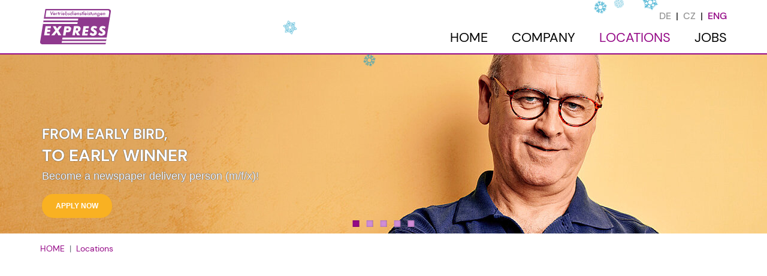

--- FILE ---
content_type: text/html; charset=utf-8
request_url: https://vdl-express.de/en/locations/detail/chemnitz
body_size: 10590
content:
<!DOCTYPE html>
<html lang="en-GB">
<head>
    <meta charset="utf-8">

<!-- 
	This website is powered by TYPO3 - inspiring people to share!
	TYPO3 is a free open source Content Management Framework initially created by Kasper Skaarhoj and licensed under GNU/GPL.
	TYPO3 is copyright 1998-2026 of Kasper Skaarhoj. Extensions are copyright of their respective owners.
	Information and contribution at https://typo3.org/
-->


<title>Chemnitz, Sachs. - VDL Express</title>
<meta http-equiv="x-ua-compatible" content="IE=edge,chrome=1">
<meta name="generator" content="TYPO3 CMS">
<meta name="description" content="Vertriebsdienstleistungen Chemnitz Express GmbH Bettina Müller ☎ +49 (0) 3 71 - 53 90 80 ➤ Chemnitz, Sachs., bewerbung@vdl-chemnitz.de">
<meta name="viewport" content="width=device-width, initial-scale=1">
<meta name="robots" content="index,follow">
<meta property="og:description" content="Vertriebsdienstleistungen Chemnitz Express GmbH Bettina Müller ☎ +49 (0) 3 71 - 53 90 80 ➤ Chemnitz, Sachs., bewerbung@vdl-chemnitz.de">
<meta name="twitter:card" content="summary">


<link rel="stylesheet" href="/typo3temp/assets/css/7015c8c4ac5ff815b57530b221005fc6.css?1707143727" media="all">
<link rel="stylesheet" href="/typo3conf/ext/vdl/Resources/Public/Css/sal.css?1768482489" media="all">
<link rel="stylesheet" href="/typo3conf/ext/vdl/Resources/Public/Css/jquery.fancybox.css?1768482489" media="all">
<link rel="stylesheet" href="/typo3conf/ext/vdl/Resources/Public/Css/flexslider.mod.css?1768482489" media="all">
<link rel="stylesheet" href="/typo3conf/ext/vdl/Resources/Public/Css/theme.min.css?1768482489" media="all">
<link rel="stylesheet" href="/typo3conf/ext/vdl/Resources/Public/Css/theme_gt970.min.css?1768482490" media="all and (min-width: 970px)">
<link rel="stylesheet" href="/typo3conf/ext/vdl/Resources/Public/Css/theme_dark_mode.min.css?1768482488" media="(prefers-color-scheme: dark)">




<script src="/typo3conf/ext/vdl/Resources/Public/JavaScript/modernizr-custom.js?1768482490"></script>
<script src="/typo3conf/ext/vdl/Resources/Public/JavaScript/jquery-1.11.3.min.js?1768482490"></script>



		<script>
		var _mtm = window._mtm = window._mtm || [];
		_mtm.push({'mtm.startTime': (new Date().getTime()), 'event': 'mtm.Start'});
		var d=document, g=d.createElement('script'), s=d.getElementsByTagName('script')[0];
		g.async=true; g.src='https://vdl-express.de/matomo/js/container_eMCcDiYc.js'; s.parentNode.insertBefore(g,s);
		</script>

</head>
<body class="body_folgeseite">

	<div id="pixel-to-watch-top"></div>
<nav class="navbar navbar-default fixed-top navbar-expand-lg">
	<div class="container">
		<a class="navbar-brand" href="/en/" title="to the home page">
			<svg version="1.1" id="logo" xmlns="http://www.w3.org/2000/svg" x="0" y="0" viewBox="0 0 113.3 56.7" style="enable-background:new 0 0 113.3 56.7" xml:space="preserve">
				<style>
					.st2{fill-rule:evenodd;clip-rule:evenodd;fill:#fff}
				</style>
				<g id="Logo-VDL">
					<path d="m104.1 6.9-.1-.2-.2-.2-.1-.1-.1-.1-.3-.1h-.7l-.2.1-.1.1-.1.1-.3.2v-.4h-.9v.1l-.1.9-.1.9-.2 1.4v.3h.9l.1-.3.2-1.4v-.1l.1-.6.1-.2.1-.1v-.1l.1-.1.1-.1H102.9l.1.1.1.1.1.1V7.8l-.1.3-.1 1.5-.1.3h.9l.1-.3.2-1.4.1-.5V7.1l-.1-.2zm-69-2.7h-.4l-.2.1-.1.2-.1.2v.2l.1.2.2.1h.4l.2-.1.1-.1.1-.2v-.3l-.1-.2-.2-.1zm4.1 2.9-.1-.2-.1-.2-.1-.1-.2-.1-.2-.1h-.1l-.1-.1-.2-.1h-.8l-.3.1h-.1l-.2.1-.3.2-.3.4-.2.3-.1.4-.1.4V8.7l.1.3.1.2.1.2v.2l.2.1.2.1.2.1.2.1h.8l.3-.1.3-.2.3-.2.3-.2.4-.3-.7-.4-.3.3-.3.2-.3.1H37l-.2-.1-.1-.1-.1-.1-.1-.2v-.4h2.7V7.1zm-2.5.5.2-.3.1-.1.1-.1.1-.1h.9l.1.1.1.1V7.5l.1.2-1.7-.1zm-2.6-1.2-.1.9-.1.9-.2 1.4-.1.3h.9l.1-.3.2-1.4.1-.9.1-.9v-.1l-.9.1zm11.8.7.2-.1H46.4l.1.1.1.1.8-.4-.2-.3-.1-.1H47l-.1-.1-.1-.1H46.2l-.2.1-.2.1-.2.1-.1.2-.1.2-.3.1-.1.3v.4l.1.1.1.1.1.1.3.2.6.3.1.1.1.1v.2l-.1.1-.1.1-.2.1h-.4l-.1-.1-.1-.1-.1-.2-.8.3.1.2.1.2v.1l.1.1.2.1.2.1.2.1h.7l.3-.1.2-.1.2-.2.1-.1h.1l.1-.2.1-.3v-.7l-.1-.1v-.1L47 8l-.3-.2-.4-.2-.3-.1-.1-.1-.1-.1.1-.2zm-1.9.2-.1-.3-.2-.3-.2-.2-.2-.1h-.1l-.3-.1h-.7l-.3.1-.1.1-.2.1-.3.2.1-.3.1-.9.3-1.8h-.9l-.3 1.8-.1.9-.1.9-.1.9-.3 1.3v.3h.9v-.3l.1.1.2.2.2.2.3.1h.7l.3-.1.3-.4.1-.1.2-.1.2-.3.2-.3.3-.4V7.3zm-.9.8v.2l-.1.3-.1.2-.2.2-.2.1-.2.1-.2.1h-.4l-.2-.1-.2-.1-.1-.1-.1-.2-.1-.2v-.5l.1-.3.1-.2.1-.2.1-.1.2-.1.2-.2H42.7l.2.1.1.2.1.2.1.2v.2l-.1.2zm47.4-1.4-.2-.2-.2-.1-.1-.1-.3-.1H89l-.3.1-.1.1-.1.1-.3.2.1-.3v-.1h-.9v.1l-.1.9-.1.9-.2 1.4v.3h.9l.1-.3.2-1.4.1-.6.1-.2.1-.1.1-.1.1-.1V7h.8l.1.1.1.1V7.8l-.1.3-.2 1.4-.1.3h.9l.1-.3.2-1.4.1-.5v-.7l-.1-.2zm9.4.4-.1-.2-.1-.2-.1-.1-.2-.1-.2-.1h-.1l-.1-.1-.2-.1H98l-.4.1h-.1l-.2.1-.3.3-.3.3-.2.3-.2.4-.1.4V8.7l.1.3.1.2.1.2.1.1.2.1.2.3.2.1.2.1h.8l.3-.1.3-.2.3-.2.3-.2.4-.4-.7-.4-.3.3-.3.2-.3.1h-.5l-.2-.1-.2-.1h.1l-.1-.1-.1-.2v-.4h2.7V7.1zm-2.6.5.2-.3v-.1l.1-.1.1-.1H98.7l.1.1.1.1V7.5l.1.2-1.7-.1zm-72.9-.5-.1-.2-.1-.2-.2-.1-.1-.1-.2-.1h-.1l-.1-.1-.2-.1h-.8l-.4.1H22l-.3.1-.3.2-.2.4-.2.3-.2.4-.1.4V8.7l.1.3.1.2.1.2.1.1.2.1.2.1.2.1.2.1h.8l.4-.1.3-.2.3-.2h.3l.3-.4-.7-.4-.3.3-.3.2-.3.1h-.5l-.2-.1-.1-.1-.1-.1-.1-.2v-.4h2.7V7.1zm-2.6.5.2-.3v-.1l.1-.1.1-.1h1l.1.1.1.1v.2l.1.1v.2l-1.7-.1zm63.8-1.2-.1.9-.1.9v.1l-.1.4-.1.2-.2.2-.1.1-.2.1H84.1l-.1-.1-.1-.1-.1-.1-.1-.2v-.4l.1-.9.1-.9v-.1H83v.1l-.1.9-.1.9V9.3l.2.1.2.2.2.2.3.2.3.1h.7l.3-.2.3-.2.2-.2h.1l.2-.2.2-.2.1-.3.1-.4v-.2l.1-.9.2-.9v-.1l-.9.1zM20.4 4.1l-.7 1.3-.5.9-.5.9-.5.9-.2-.9-.3-.9-.2-.9-.3-1.3h-1l.4 1.3.2.9.2 1 .3.9.4 1.4.2.8.4-.8.8-1.4.5-.9.5-.9.5-.9.8-1.3-1-.1zm12.9 2.2-.2-.1h-.7l-.2.1-.2.1h-.1l-.3.2.1-.2v-.1H31v.1l-.1.9-.1.9-.2 1.4-.1.3h.9v-.3l.2-1.4V8l.1-.5.1-.2.1-.1.1-.1.2-.1h.5l.3.2.5-.8h-.1l-.1-.1zm-3.4-.9.1-.5h-.9l-.1.5-.1.9h-.4v.1l-.1.7h.4v.2l-.1.9-.2 1.4-.1.3h.9l.1-.3.2-1.4.1-.9v-.2h.7l.1-.7v-.1h-.7l.1-.9zm-2 .9-.1-.1H27.2l-.2.1-.1.1h-.1l-.3.2V6.3h-.9v.1l-.1.9-.1.9-.2 1.4v.3h.9v-.3l.2-1.4V8l.1-.5.1-.2.1-.1.1-.1.1-.1h.5l.2.1.5-.8h-.1zm25.3.1-.2.9-.1.9-.2 1.4-.1.3h.9v-.3l.2-1.4.1-.9.2-.9v-.1l-.8.1zm28.9-1 .1-.5h-.9l-.1.5-.1.9h-.4v.1l-.1.7h.4v.2l-.1.9-.2 1.4-.1.3h.9l.1-.3.2-1.4.1-.9v-.2h.7l.1-.7v-.1H82l.1-.9zm-7.6 1.9-.1-.3-.1-.2-.2-.1-.1-.2-.2-.1-.2-.1-.2-.1h-.8l-.4.1h-.1l-.3.1-.3.2-.2.4-.2.3-.1.4-.1.4V8.7l.1.4.1.2.1.2.1.1.1.1.2.1.2.1.2.1h.8l.4-.1.3-.2.3-.2.3-.2.4-.3-.7-.4-.3.3-.3.2-.3.1h-.5l-.2-.1L72 9l-.1-.1-.1-.2-.1-.2v-.2h2.7V7.7l.1-.4zm-2.6.3.2-.3v-.1l.1-.1.1-.1H73.4l.1.1.1.1.1.1v.1l.1.1v.2l-1.9-.1zm-3.7-2.2.1-.5h-.9l-.1.5-.1.9h-.4v.1l-.1.7h.4v.2l-.1.9-.2 1.4v.3h.9l.1-.3.2-1.4V7.1h.7l.1-.7v-.1h-.7l.1-.9zm-16.9 0-.1.9-.1.3-.2-.2-.2-.1-.1-.1-.3-.1h-.7l-.4.1h-.1l-.1.3-.3.2-.3.3-.2.3v.1l-.2.4v1.1l.1.3.2.3.1.1.1.1.3.2.3.1h.7l.3-.1.3-.2.2-.2.1-.1v.1l-.1.3h.9l.1-.3.2-1.4.1-.9.1-.9.1-.9.3-1.8h-.9l-.2 1.8zM51 8.1v.2l-.1.2-.1.2-.2.3-.2.2-.2.1H49.6l-.2-.1-.2-.1L49 9l-.1-.2-.1-.2v-.5l.1-.3.1-.2.1-.2.2-.2.2-.1.2-.1h.8l.2.1.1.1.1.1.1.3v.5zm24.7-1.7-.1.9-.1.9-.2 1.4-.1.3h.9l.1-.3.2-1.4.1-.9.1-.9v-.1l-.9.1zm1.2-2-.2-.1h-.4l-.2.1-.1.2-.1.2V5l.1.2.2.1h.4l.2-.1.1-.2.1-.3-.1-.3zm-7.4 1-.1.9-.1.9-.1.9-.2 1.4-.1.3h.9l.1-.3.1-1.3.1-.9.1-.9.1-.9.3-1.8h-.9l-.2 1.7zm-15.2-1-.2-.1h-.4l-.2.1-.1.2-.1.2V5l.1.2.2.1h.4l.2-.1.1-.2.1-.2v-.2l-.1-.2zm40.4 2-.1.3-.2-.2-.2-.1h-.1l-.3-.1H93l-.4.1h-.1l-.3.1-.3.2V7l-.2.3v.1l-.1.4-.1.4V9l.1.3.2.3.1.1h.1l.3.2.3.1h.7l.3-.1.3-.2.2-.1.1-.1v.1l-.1.4-.1.5-.1.2-.1.1-.1.2-.2.1-.2.1h-.5l-.2-.1-.2-.1-.1-.2-.1-.2v-.4h-.9V10.9l.1.3.2.3.2.2.3.2.4.1h.4l.5-.1.4-.1.2-.1.2-.1.2-.1.2-.2.2-.2.1-.2.1-.1.1-.4-.1-.5v-.2l.2-1.4.1-.9.1-.9v-.1h-.7zm-.2 1.7v.2l-.1.2-.1.2-.3.3-.2.2-.2.1-.2.1H93l-.2-.1-.2-.1V9l-.1-.2-.1-.2-.1-.2V8.1l.1-.3.1-.2.1-.2.1-.1.2-.1.2-.2H94l.1.1.1.1.1.1.1.2v.2l.1.4zM64.6 7l.2-.1.2.1h.1l.1.1.1.1.7-.3-.2-.3-.1-.1-.1-.1-.1-.1-.1-.1H64.8l-.2.1-.2.1-.2.1-.2.1-.1.2-.2.2v.5l.1.1.1.1.1.1V8l.3.2.6.3.1.1V9l-.1.1-.1.1h-.4l-.1-.1-.1-.1-.2-.2-.8.3.1.2.1.2.1.1.1.1.1.1.2.1.1.1h1l.3-.1.2-.2.1-.1.1-.1.1-.2.1-.3.1-.2v-.4l-.1-.1v-.1l-.3-.2-.3-.2-.3-.2-.2-.1-.1-.1-.1-.1V7zm13.8.1.2-.1H78.9l.1.1.1.1.8-.4-.1-.3-.1-.1-.1-.1-.1-.1-.1-.1h-.7l-.2.1-.2.1-.3.2-.2.2-.1.2-.1.1-.1.2v.4l.1.1.1.1.1.2.3.2.6.3.1.1.1.1V9l-.1.1-.2.1h-.4l-.1-.1L78 9l-.1-.2-.9.3.1.2.1.2.1.1.1.1.2.1.2.1.2.1h.7l.2-.1.3-.1.2-.2.1-.1.1-.1.1-.2.1-.3.1-.2v-.1l-.1-.2-.1-.1-.1-.1-.1-.2-.3-.2-.4-.2-.2-.1-.1-.1-.1-.1v-.2zm-15.8-.2-.1-.2-.2-.2-.2-.1-.1-.1-.3-.1H61l-.3.1-.1.1-.1.1-.3.2v-.4h-.9v.1l-.1.9-.1.9-.1 1.4v.3h.9v-.3l.2-1.4.2-.6.1-.2.1-.1v-.1l.1-.1.1-.1h.8l.1.1.1.1V7.8l-.1.3-.2 1.4-.1.3h.9l.1-.3.2-1.4.1-.5v-.7zm-4.3.4-.1-.3-.1-.2-.1-.2-.1-.1-.2-.1h-.1l-.1-.1-.2-.1h-.8l-.4.1H56l-.3.1-.3.2-.2.4-.2.3-.2.4-.1.4V8.7l.1.3.1.2.1.3.1.1.1.1.2.1.2.1.2.1h.8l.4-.1.3-.2.3-.2.3-.2.3-.3-.7-.4-.3.3-.2.2-.3.1h-.5l-.2-.1-.1-.1h-.1l-.1-.1-.1-.2v-.4h2.7v-1zm-2.6.3.2-.3v-.1h.1l.1-.1.3-.1h.7l.1.1.1.1v.2l.1.1v.2l-1.7-.1z" style="fill:#8f398e"/>
					<path d="m45.4 31.8-.1-.2-.1-.1-.1-.1-.1-.1h-.1l-.1-.1h-2.4l-.3 1.5L42 34h3.2l.1-.1h.1v-.2l.1-.1v-1.3l-.1-.5zm15.1-.1-.1-.2-.1-.1-.1-.1v-.1l-.1-.1h-.3l-.1-.1h-2l-.3 1.8-.4 1.5v.1h2.9l.1-.1.1-.1h.1l.2-.2h.1v-.2l.1-.1v-.4l.1-.2v-.3l-.2-1.1zm0 0-.1-.2-.1-.1-.1-.1v-.1l-.1-.1h-.3l-.1-.1h-2l-.3 1.8-.4 1.5v.1h2.9l.1-.1.1-.1h.1l.2-.2h.1v-.2l.1-.1v-.4l.1-.2v-.3l-.2-1.1zm-15.1.1-.1-.2-.1-.1-.1-.1-.1-.1h-.1l-.1-.1h-2.4l-.3 1.5L42 34h3.2l.1-.1h.1v-.2l.1-.1v-1.3l-.1-.5zm0-.1-.1-.2-.1-.1-.2-.1h-.1l-.1-.1h-2.4l-.3 1.5L42 34h3.2l.1-.1h.1v-.2l.1-.1v-1.3l-.1-.6zm15.1-.1-.1-.2-.1-.1v-.1l-.1-.1h-.4l-.1-.1h-2l-.3 1.8-.4 1.5v.1h2.9l.1-.1.1-.1h.1l.2-.2h.1v-.2l.1-.1v-.4l.1-.2v-1.3l-.2-.2zm0 0-.1-.2-.1-.1v-.1l-.1-.1h-.4l-.1-.1h-2l-.3 1.8-.4 1.5v.1h2.9l.1-.1.1-.1h.1l.2-.2h.1v-.2l.1-.1v-.4l.1-.2v-1.3l-.2-.2zm-15.1.1-.1-.2-.1-.1-.2-.1h-.1l-.1-.1h-2.4l-.3 1.5L42 34h3.2l.1-.1h.1v-.2l.1-.1v-1.3l-.1-.6zm67.8-29.2-.2-.4-.2-.3-.2-.3-.3-.3-.3-.2-.3-.2-.3-.2-.3-.2-.3-.1-.3-.1-.3-.1h-.3L8.4 0 6.5 11.8l-2.2 14L.4 50l-.2 1-.2 1.3v1.2l.1.6.1.6.3.5.7.7.2.1.5.3.6.2.6.1.6.1h101.2l.2-1.5 1.7-10.4 6.5-40.5V2.9l-.1-.4zM16.8 31h-4.7l-.2 1.4-.2 1.1h4.6l-.1.7-.4 2.5h-4.5l-.4 2.6h4.5l-.4 3.1H6.3l1.3-8.1.3-1.9.8-4.8h8.8l-.7 3.4zm17.1 11.4h-4.7l-2.7-5-3.7 4.9h-5l6.5-7.9-.1-.3-1.2-1.7-2.7-4.7h4.5l2.3 3.9 3.2-4h4.5L31 32.4l-1.5 1.9-.2.3 4.6 7.8zm15.5-10v.4l-.1.6-.2.6-.1.2-.1.4-.3.6-.4.6-.2.4-.6.4-.4.2-.4.1-.4.1-.4.1-.4.1-.9.1h-1l-2 .1-.9 5.1h-4l1.3-8.1.3-1.9.8-4.7h6.8l.3.1.4.1.7.3.7.4.9.6.2.2.2.3.2.3.2.6.1.7.1.7-.4.3zm15.5-.6h-.2v.7l-.2.7-.2.6-.3.5v.1l-.3.6-.3.3-.4.3-.4.2-.4.2-.4.2-.4.2-.9.3 3.6 5.7h-4.6l-.9-1.6-1-1.8-1.1-2-.9 5.3-4 .1 1.4-8.2.3-1.9.8-4.8h6.3l.8.1.7.1.6.2.5.3.4.3.4.3.3.4.3.4.2.3.1.3.1.3.1.3v1zm12.9-.8h-4.7l-.2 1.4-.2 1.2h4.5l-.1.7-.4 2.5h-4.5l-.4 2.6h4.5l-.4 3.1h-8.8l1.3-8.2.3-1.9.8-4.7h8.7l-.4 3.3zm7.8 1.1.4.3.3.3.7.5 1.5.9.4.2.9.9.3.4.2.3.2.4.1.4.1.6v1.2l-.1.6-.2.6v.3l-.3.5-.3.5-.4.3-.8.6-.4.2-.4.2-.4.2-.4.2-.4.1-.4.1-.5.1h-1.9l-1-.1-.9-.4-.5-.2-.4-.3-.5-.3-.4-.3-.4-.4-.4-.4 2-3 .5.5.5.4.6.3.6.3.3.1.3.1.3.1h.9l.3-.1.3-.1.5-.5.1-.2.1-.2v-.4l-.1-.2-.3-.4-.3-.3-.5-.3-.4-.3-1-.6-.5-.3-.5-.3-.5-.4-.5-.5v-.1l-.3-.4-.3-.5-.1-.3h-.1v-1.2l.1-.3.1-.4.1-.4.2-.4.2-.4.2-.3.2-.3.2-.3.2-.3.3-.2.3-.2.3-.2.3-.2.3-.2.7-.2.6-.1.4-.1h1.2l.8.1.8.2.7.2.7.3.7.4.6.5-1.9 2.9-.3-.3-.3-.2-.4-.4-.4-.2-.4-.1-.4-.1h-.4l-.4.1-.2.1-.3.1-.4.4-.1.2v.4l.1.2zm17.8-.2-.7-.4-.4-.2-.4-.2-.5-.2-.5-.1h-.7l-.4.2h-.2l-.2.2-.1.2-.1.2v.4l.1.2.3.3.4.2.8.5.8.4.8.5.3.3.4.3.3.3.3.3.3.3.2.4.2.4.1.5v.8l-.1.7-.1.7-.2.7-.1.3-.4.6-.2.3-.3.3-.3.2-.6.4-1 .4-.5.2-.5.1-.5.1-.5.3h-2l-1-.2-.5-.1-.5-.2-.5-.2-.5-.2-1.4-1.4 2.1-2.9.5.4.5.4.6.4.5.3.6.2.3.1h.9l.3-.1.3-.1.2-.2.4-.2.1-.2.1-.2.1-.2V38l-.1-.2-.4-.4-.4-.4-1-.7-1-.7-.5-.3-.5-.4-.4-.4-.2-.2-.2-.3-.3-.4-.2-.5-.2-.4v-1.1l.1-.3.1-.3.4-1 .2-.4.2-.4.2-.3.3-.3.9-.6.3-.1.3-.1.3-.1.7-.2.7-.1h1.5l.7.1 1.4.4.6.3.6.4.5.4-1.5 2.9zM110.3 8l-.7 5H8.4L10 2.1h98.8l.3.1.3.1.2.1.4.4.2.2.1.2.1.2.1.2v.6l.3.6-.5 3.2zM60.4 31.4l-.1-.1v-.1l-.1-.1h-.4l-.1-.1h-2l-.3 1.8-.4 1.5v.1h2.9l.1-.1.1-.1h.1l.2-.2h.1v-.2l.1-.1v-.4l.1-.2v-1.3l-.2-.2-.1-.2zm-15.1.1-.3-.2h-.1l-.1-.1h-2.4l-.3 1.5L42 34h3.2l.1-.1h.1v-.2l.1-.1v-1.3l-.1-.6-.1-.2zm.1.2-.1-.2-.1-.1-.2-.1h-.1l-.1-.1h-2.4l-.3 1.5L42 34h3.2l.1-.1h.1v-.2l.1-.1v-1.3l-.1-.6zm15.1-.1-.1-.2-.1-.1v-.1l-.1-.1h-.4l-.1-.1h-2l-.3 1.8-.4 1.5v.1h2.9l.1-.1.1-.1h.1l.2-.2h.1v-.2l.1-.1v-.4l.1-.2v-1.3l-.2-.2zm0 0-.1-.2-.1-.1v-.1l-.1-.1h-.4l-.1-.1h-2l-.3 1.8-.4 1.5v.1h2.9l.1-.1.1-.1h.1l.2-.2h.1v-.2l.1-.1v-.4l.1-.2v-1.3l-.2-.2zm-15.1.1-.1-.2-.1-.1-.2-.1h-.1l-.1-.1h-2.4l-.3 1.5L42 34h3.2l.1-.1h.1v-.2l.1-.1v-1.3l-.1-.6zm0 .1-.1-.2-.1-.1-.1-.1-.1-.1h-.1l-.1-.1h-2.4l-.3 1.5L42 34h3.2l.1-.1h.1v-.2l.1-.1v-1.3l-.1-.5zm15.1-.1-.1-.2-.1-.1-.1-.1v-.1l-.1-.1h-.3l-.1-.1h-2l-.3 1.8-.4 1.5v.1h2.9l.1-.1.1-.1h.1l.2-.2h.1v-.2l.1-.1v-.4l.1-.2v-.3l-.2-1.1zm-15.1.1-.1-.2-.1-.1-.1-.1-.1-.1h-.1l-.1-.1h-2.4l-.3 1.5L42 34h3.2l.1-.1h.1v-.2l.1-.1v-1.3l-.1-.5zm15.1-.1-.1-.2-.1-.1-.1-.1v-.1l-.1-.1h-.3l-.1-.1h-2l-.3 1.8-.4 1.5v.1h2.9l.1-.1.1-.1h.1l.2-.2h.1v-.2l.1-.1v-.4l.1-.2v-.3l-.2-1.1z" style="fill-rule:evenodd;clip-rule:evenodd;fill:#8f398e"/>
				</g>
				<g id="stroke-top">
					<path class="st2" d="m61.1 15.6-.5 2.8-55.2.1.5-2.9zM60.2 21.1l-.5 2.9H4.6l.4-2.9z"/>
				</g>
				<g id="stroke-bottom">
					<path class="st2" d="m106.6 46-.4 2.8-70.8.1.2-1.5.3-1.4zM105.8 51.4l-.5 2.8H34.4l.6-2.8z"/>
				</g>
			</svg>
		</a>
		
		<button class="navbar-toggler" type="button" data-bs-toggle="collapse" data-bs-target="#navbarSupportedContent" aria-controls="navbarSupportedContent" aria-expanded="false" aria-label="Navigation umschalten">
			<span class="icon-bar"></span>
			<span class="icon-bar"></span>
		</button>

		<div class="collapse navbar-collapse" id="navbarSupportedContent">
			
				<ul class="nav navbar-nav">
					
						
								<li class="">
							
						


		
	



<a href="/en/">HOME</a>
						
						</li>
					
						
								<li class=" dropdown">
							
						


		
	


	


<a href="/en/company/about-us">COMPANY</a><span class="dropdown-toggle" data-toggle="dropdown" role="button" id="dropdown46" aria-haspopup="true" aria-expanded="false"><span class="icon"></span></span>
						
							<ul class="dropdown-submenu" aria-labelledby="dropdown46">
	
		<li class="">
		


		
	



<a href="/en/company/about-us">About us</a>
		
		</li>
	
		<li class="">
		


		
	



<a href="/en/company/services">Services</a>
		
		</li>
	
		<li class="">
		


		
	



<a href="/en/company/delivery-and-distribution-area">Delivery and distribution area</a>
		
		</li>
	
		<li class="">
		


		
	



<a href="/en/company/contact">Contact</a>
		
		</li>
	
</ul>
						
						</li>
					
						
								<li class=" tree">
							
						


		
	



<a href="/en/locations">Locations</a>
						
						</li>
					
						
								<li class="">
							
						


		
	



<a href="/en/jobs/current-vacancies">JOBS</a>
						
						</li>
					
					
						
							<li class="d-block d-lg-none ">
							


		
	



<a href="/en/faq">FAQ</a>
							
							</li>
						
							<li class="d-block d-lg-none ">
							


		
	



<a href="/en/legal-notice">Legal notice</a>
							
							</li>
						
							<li class="d-block d-lg-none ">
							


		
	



<a href="/en/privacy-policy">Privacy policy</a>
							
							</li>
						
					
				</ul>
			
			
			
				<div id="language_menu" class="language-menu">
					
						<span class="lang-item ">
							
									<a href="/standorte/detail/chemnitz" hreflang="de-DE" title="Deutsch"><span>DE</span></a>
								
						</span>
					
						<span class="lang-item ">
							
									<a href="/cs/lokality/detail/chemnitz" hreflang="cs" title="Tschechisch"><span>CZ</span></a>
								
						</span>
					
						<span class="lang-item  active">
							
									<a href="/en/locations/detail/chemnitz" hreflang="en-GB" title="Englisch"><span>ENG</span></a>
								
						</span>
					
				</div>
			
		</div><!-- /.navbar-collapse -->
	</div>
</nav>


	
		<div class="container_slider">  
			
	
	
	
			
			<div id="c716" class="flexslider">
				<ul class="slides">
		


	
	
	
			
			<li>
	<div class="slidercontent">
		
			<div style="background-image: url(/fileadmin/_processed_/e/7/csm_VDL-SACH_20_001_header1_768-1920_182cc2d3a5.jpg)">
				<div class="text">
					<p class="h1">From early bird,</p>
<p class="h1"><strong>to early winner</strong></p>
<p>Become a newspaper delivery person (m/f/x)!</p>
<p><strong><a href="/en/jobs/apply-now" class="btn">Apply now</a></strong></p>
				</div>
			</div>
		
	</div>
</li>
		


	
	
	
			
			<li>
	<div class="slidercontent">
		
			<div style="background-image: url(/fileadmin/_processed_/3/f/csm_VDL-SACH_20_001_header3_768-1920_8fd33c5c3f.jpg)">
				<div class="text">
					<p class="h1">From broke all the time ...<br> <strong>To money in your wallet all the time</strong></p>
<p>Become a distributor (m/f/x) for advertising leaflets and brochures!</p>
<p><strong><a href="/en/jobs/apply-now" class="btn">Apply now</a></strong></p>
				</div>
			</div>
		
	</div>
</li>
		


	
	
	
			
			<li>
	<div class="slidercontent">
		
			<div style="background-image: url(/fileadmin/_processed_/f/4/csm_VDL-SACH_20_001_header4_768-1920_3630f1908a.jpg)">
				<div class="text">
					<p class="h1">No more sitting at home.<br> <strong>Now I deliver.</strong></p>
<p>Become a delivery person (m/f/x) for newspapers, advertising leaflets</p>
<p><a href="/en/jobs/apply-now" class="btn">Apply now</a></p>
				</div>
			</div>
		
	</div>
</li>
		


	
	
	
			
			<li>
	<div class="slidercontent">
		
			<div style="background-image: url(/fileadmin/_processed_/e/8/csm_VDL-SACH_20_001_header2_768-1920_e6ba4d2c60.jpg)">
				<div class="text">
					<p class="h1">Rise and shine -<br> <strong>suits me just fine</strong></p>
<p>Become a newspaper delivery person (m/f/x)!</p>
<p><a href="/en/jobs/apply-now" class="btn">Apply now</a></p>
				</div>
			</div>
		
	</div>
</li>
		


	
	
	
			
			<li>
	<div class="slidercontent">
		
			<div style="background-image: url(/fileadmin/_processed_/a/f/csm_VDL-SACH_20_001_header5_768-1920_f2665863cf.jpg)">
				<div class="text">
					<p class="h1">Getting out and about<br> <strong>is how I make my money</strong></p>
<p>Become a distributor (m/f/x) for advertising leaflets and brochures!</p>
<p><a href="/en/jobs/apply-now" class="btn">Apply now</a></p>
				</div>
			</div>
		
	</div>
</li>
		


	
	
	
			
				</ul>
			</div>
		


		</div>	
	
	
	<div class="container-fluid">
		<div class="row">
			<div class="container content">
				<div class="row">
					<div class="col-xs-12"><nav aria-label="breadcrumb"><ol class="breadcrumb"><li class="breadcrumb-item"><a href="/en/">HOME</a></li><li class="breadcrumb-item"><a href="/en/locations">Locations</a></li></ol></nav></div>
					
					
	
	
	
			
			
					
				
			
					<div id="c1068" class="col-xs-12">
						<div class="frame frame-default frame-type-ttaddress_listview frame-layout-0">
							
							
								



							
							
								

    



							
							

    
    <div class="tx-ttaddress">
    
    

    
    
    


    <div class="vcard tt_address_detail row" data-address-id="5" data-sal="slide-up" data-sal-delay="100" data-sal-duration="1000" data-sal-easing="ease-out-back">
	<div class="col-xs-12">
		<div class="frame frame-default frame-type-textmedia frame-layout-0 frame-space-before-small">
			<header>
				<h1 class=" element-header">
					Vertriebsdienstleistungen Chemnitz Express GmbH
				</h1>
			</header>
		</div>
	</div>
	
	<div class="col-xs-12 col-lg-4">
		<p>Vertriebsdienstleistungen Chemnitz Express GmbH is the smallest VDL company in terms of the area it serves and is completely surrounded by other VDL companies. As this VDL company serves the entire area of the city of Chemnitz, it has a high density of households. Nevertheless, there are also a few more rural districts with a total of approximately 137,800 private households. To provide these households with a complete service, a team of around 450 employees is responsible for delivery and distribution.</p>
	</div>
	
	<div class="col-xs-12 col-lg-4 imghover-zoom">
		<div class="frame frame-default frame-type-textmedia frame-layout-16">
			<div class="ce-gallery" data-ce-columns="1" data-ce-images="1">
				<figure class="image">
					<img itemprop="image" class="image-embed-item" loading="lazy" src="/fileadmin/user_upload/Karten_VDL/VDL_Chemnitz.svg" width="360" height="358" alt="" />
				</figure>
			</div>
		</div>
	</div>
	
	<div class="col-xs-12 col-lg-4">
		<p>
			<strong>Managing director:</strong>
			<br>
			Bettina Müller<br>
			<br>
			<strong>Address:</strong><br>
			Kalkstr. 7<br>
			09116 Chemnitz, Sachs.<br>
			<br>
			Phone:&nbsp;+49 (0) 3 71 - 53 90 80<br>
			Fax:&nbsp;+49 (0) 3 71 - 5 39 08 40<br>
			<br>
			VAT ID no.:&nbsp;DE219887039<br>
			Business ID no.:&nbsp;DE219887039-00001<br>
		</p>
	</div>
</div>


</div>


							
								



							
							
								



							
						</div>
					</div>
				
		


	
	
	
			
			<div class="panel-group" id="accordion" role="tablist" aria-multiselectable="true">
		


	
	
	
			
			<div class="accordion-item" data-sal="slide-right" data-sal-delay="100" data-sal-duration="1000" data-sal-easing="ease-out-back">
				<div class="accordion-header collapsed" role="tab" id="heading-c1075" data-bs-toggle="collapse" href="#collapse-c1075" aria-expanded="false" aria-controls="collapse-c1075">
					
						

    
        <header>
            

    
            
                

    
            <h2 class=" element-header">
                Contact form
            </h2>
        



            
        



            



            



        </header>
    



					
					<div class="icon"></div>
				</div>
				<div id="collapse-c1075" class="accordion-collapse collapse" data-bs-parent="#accordion" role="tabpanel" aria-labelledby="heading-c1075">
					<div class="accordion-body">
						

    
    <div class="tx-powermail"><div class="container-fluid"><form data-powermail-validate="data-powermail-validate" data-validate="html5" enctype="multipart/form-data" class="powermail_form powermail_form_16 nolabel  " action="/en/locations/detail?tx_powermail_pi1%5Baction%5D=create&amp;tx_powermail_pi1%5Bcontroller%5D=Form&amp;cHash=d7e2526bc6ae7ae8220a13245fdd4f9a#c1075" method="post" name="field"><div><input type="hidden" name="tx_powermail_pi1[__referrer][@extension]" value="Powermail" ><input type="hidden" name="tx_powermail_pi1[__referrer][@controller]" value="Form" ><input type="hidden" name="tx_powermail_pi1[__referrer][@action]" value="form" ><input type="hidden" name="tx_powermail_pi1[__referrer][arguments]" value="YTowOnt93a5518efd6a2874567a7fd4628837f40c83806e1" ><input type="hidden" name="tx_powermail_pi1[__referrer][@request]" value="{&quot;@extension&quot;:&quot;Powermail&quot;,&quot;@controller&quot;:&quot;Form&quot;,&quot;@action&quot;:&quot;form&quot;}ccdc35de5ac2548caac1943033c041d4d786f011" ><input type="hidden" name="tx_powermail_pi1[__trustedProperties]" value="{&quot;field&quot;:{&quot;anrede&quot;:1,&quot;vorname&quot;:1,&quot;nachname&quot;:1,&quot;postleitzahl&quot;:1,&quot;wohnort&quot;:1,&quot;telefonnummer&quot;:1,&quot;e_mail&quot;:1,&quot;nachricht&quot;:1,&quot;zustimmungdatenspeicherungverarbeitung&quot;:[1],&quot;empfaenger&quot;:1,&quot;__hp&quot;:1},&quot;mail&quot;:{&quot;form&quot;:1}}5e888e39406c8a4728baac78a461e3e7dba52972" ></div><fieldset class="powermail_fieldset powermail_fieldset_15 bewerbung"><legend class="powermail_legend">Your message to us (*mandatory field)</legend><div class="row"><div class="col-12"><div class="row powermail_fieldwrap powermail_fieldwrap_type_radio powermail_fieldwrap_anrede  "><label for="powermail_field_anrede" class="col-lg-2 col-form-label" title="">
        Salutation<span class="mandatory">*</span></label><div class="col-lg-10"><div class="radio "><label><input required="required" aria-required="true" data-powermail-required-message="One of these fields must be filled!" data-powermail-errors-container=".powermail_field_error_container_anrede" data-powermail-class-handler=".powermail_fieldwrap_anrede &gt; div &gt; div" id="powermail_field_anrede_1" class="powermail_radio" type="radio" name="tx_powermail_pi1[field][anrede]" value="Mr" />
					Mr
				</label></div><div class="radio "><label><input id="powermail_field_anrede_2" class="powermail_radio" type="radio" name="tx_powermail_pi1[field][anrede]" value="Mrs" />
					Mrs
				</label></div><div class="radio "><label><input id="powermail_field_anrede_3" class="powermail_radio" type="radio" name="tx_powermail_pi1[field][anrede]" value="Other" />
					Other
				</label></div><div class="powermail_field_error_container powermail_field_error_container_anrede"></div></div></div></div><div class="col-12 col-sm-6"><div class="row powermail_fieldwrap powermail_fieldwrap_type_input powermail_fieldwrap_vorname 50perc "><label for="powermail_field_vorname" class="col-lg-4 col-form-label" title="">
        First name
    </label><div class="col-lg-8"><input class="powermail_input  " id="powermail_field_vorname" type="text" name="tx_powermail_pi1[field][vorname]" value="" /></div></div></div><div class="col-12 col-sm-6"><div class="row powermail_fieldwrap powermail_fieldwrap_type_input powermail_fieldwrap_nachname 50perc "><label for="powermail_field_nachname" class="col-lg-4 col-form-label" title="">
        Last name<span class="mandatory">*</span></label><div class="col-lg-8"><input required="required" aria-required="true" data-powermail-required-message="This field must be filled!" class="powermail_input  " id="powermail_field_nachname" type="text" name="tx_powermail_pi1[field][nachname]" value="" /></div></div></div><div class="col-12 col-sm-6"><div class="row powermail_fieldwrap powermail_fieldwrap_type_input powermail_fieldwrap_postleitzahl 50perc "><label for="powermail_field_postleitzahl" class="col-lg-4 col-form-label" title="">
        Postcode<span class="mandatory">*</span></label><div class="col-lg-8"><input required="required" aria-required="true" data-powermail-required-message="This field must be filled!" class="powermail_input  " id="powermail_field_postleitzahl" type="text" name="tx_powermail_pi1[field][postleitzahl]" value="" /></div></div></div><div class="col-12 col-sm-6"><div class="row powermail_fieldwrap powermail_fieldwrap_type_input powermail_fieldwrap_wohnort 50perc "><label for="powermail_field_wohnort" class="col-lg-4 col-form-label" title="">
        Town/City
    </label><div class="col-lg-8"><input class="powermail_input  " id="powermail_field_wohnort" type="text" name="tx_powermail_pi1[field][wohnort]" value="" /></div></div></div><div class="col-12 col-sm-6"><div class="row powermail_fieldwrap powermail_fieldwrap_type_input powermail_fieldwrap_telefonnummer 50perc "><label for="powermail_field_telefonnummer" class="col-lg-4 col-form-label" title="">
        Phone number
    </label><div class="col-lg-8"><input class="powermail_input  " id="powermail_field_telefonnummer" type="text" name="tx_powermail_pi1[field][telefonnummer]" value="" /></div></div></div><div class="col-12 col-sm-6"><div class="row powermail_fieldwrap powermail_fieldwrap_type_input powermail_fieldwrap_e_mail 50perc "><label for="powermail_field_e_mail" class="col-lg-4 col-form-label" title="">
        Email<span class="mandatory">*</span></label><div class="col-lg-8"><input required="required" aria-required="true" data-powermail-required-message="This field must be filled!" class="powermail_input  " id="powermail_field_e_mail" type="text" name="tx_powermail_pi1[field][e_mail]" value="" /></div></div></div><div class="col-12"><div class="row powermail_fieldwrap powermail_fieldwrap_type_textarea powermail_fieldwrap_nachricht  "><label for="powermail_field_nachricht" class="col-lg-2 col-form-label" title="">
        Message<span class="mandatory">*</span></label><div class="col-lg-10"><textarea required="required" aria-required="true" data-powermail-required-message="This field must be filled!" cols="20" rows="5" id="powermail_field_nachricht" class="powermail_textarea  " name="tx_powermail_pi1[field][nachricht]"></textarea></div></div></div><div class="col-12"><div class="row powermail_fieldwrap powermail_fieldwrap_type_check powermail_fieldwrap_zustimmungdatenspeicherungverarbeitung  "><label for="powermail_field_zustimmungdatenspeicherungverarbeitung" class="col-lg-2 col-form-label" title="">
        Privacy policy<span class="mandatory">*</span></label><div class="col-lg-10"><div class="checkbox "><label><input type="hidden" name="tx_powermail_pi1[field][zustimmungdatenspeicherungverarbeitung]" value="" /><input required="required" aria-required="true" data-powermail-required-message="This field must be filled!" data-powermail-errors-container=".powermail_field_error_container_zustimmungdatenspeicherungverarbeitung" data-powermail-class-handler=".powermail_fieldwrap_zustimmungdatenspeicherungverarbeitung &gt; div &gt; div" id="powermail_field_zustimmungdatenspeicherungverarbeitung_1" class="powermail_checkbox powermail_checkbox_204" type="checkbox" name="tx_powermail_pi1[field][zustimmungdatenspeicherungverarbeitung][]" value="I hereby consent to the collection and processing of my data in accordance with the &lt;a href=&quot;index.php?id=18&amp;L=2&quot; target=&quot;_new&quot;&gt;privacy policy&lt;/a&gt; for the purpose of dealing with my request." />
					I hereby consent to the collection and processing of my data in accordance with the <a href="index.php?id=18&L=2" target="_new">privacy policy</a> for the purpose of dealing with my request.
				</label></div><div class="powermail_field_error_container powermail_field_error_container_zustimmungdatenspeicherungverarbeitung"></div></div></div></div><div class="col-12"><div class="col-lg-12"><div class="powermail_fieldwrap powermail_fieldwrap_type_submit powermail_fieldwrap_nachrichtsenden  "><div class="powermail_field "><input class="powermail_submit" type="submit" value="Send message" /></div></div></div></div><div class="col-12"><div class="row powermail_fieldwrap powermail_fieldwrap_type_select powermail_fieldwrap_empfaenger  "><label for="powermail_field_empfaenger" class="col-lg-2 col-form-label" title="">
        Empfänger
    </label><div class="col-lg-10"><select class="powermail_select  " id="powermail_field_empfaenger" name="tx_powermail_pi1[field][empfaenger]"><option value="2">Annaberg-Buchholz</option><option value="3">Aue-Bad Schlema</option><option value="4">Auerbach, Vogtl.</option><option value="5">Chemnitz, Sachs.</option><option value="6">Brand-Erbisdorf</option><option value="7">Glauchau</option><option value="8">Mittweida</option><option value="9">Plauen, Vogtl.</option><option value="10">Zwickau</option></select></div></div></div></div></fieldset><input class="powermail_form_uid" type="hidden" name="tx_powermail_pi1[mail][form]" value="16" /><div style="margin-left: -99999px; position: absolute;"><label for="powermail_hp_16" aria-hidden="true">
			Don&#039;t fill this field!
		</label><input autocomplete="new-powermail-hp-16" aria-hidden="true" id="powermail_hp_16" tabindex="-1" type="text" name="tx_powermail_pi1[field][__hp]" value="" /></div></form></div></div>



					</div>
				</div>
			</div>
		


	
	
	
			
			</div><!-- #accordion-c1073 -->
		


				</div>
			</div>
		</div>
	</div>
	
	
	
	

	<footer>
		<div id="colPos4Wrap">
			<div class="container">  
				<div class="row">	
					
	
	
	
			
			
					
					
				
			
					<div id="c941" class="col-xs-12 col-lg-3">
						<div class="frame frame-default frame-type-text frame-layout-9">
							
							
								



							
							
								

    



							
							

    <p><strong>VDL Sachsen Holding</strong><br><strong>B.V. &amp; Co. KG</strong></p>
<p>Winklhoferstraße 20<br>09116 Chemnitz, Saxony<br>Germany</p>


							
								



							
							
								



							
						</div>
					</div>
				
		


	
	
	
			
			
					
					
				
			
					<div id="c942" class="col-xs-12 col-lg-6">
						<div class="frame frame-default frame-type-textpic frame-layout-11">
							
							
								



							
							

    
        

    



    


							

    <div class="ce-textpic ce-center ce-below">
        

        
                <div class="ce-bodytext">
                    
                    <p><strong>We are</strong></p>
<p>a service provider in south-west Saxony. Our core business consists of:<br>Delivering daily newspapers and Distributing advertising leaflets, brochures and official gazettes</p>
                </div>
            

        
            

    <div class="ce-gallery" data-ce-columns="1" data-ce-images="1">
        
            <div class="ce-outer">
                <div class="ce-inner">
        
        
            <div class="ce-row">
                
                    
                        <div class="ce-column">
                            

        
<figure class="image">
    
            <a href="/en/">
                
<img class="image-embed-item" src="/fileadmin/_processed_/4/e/csm_VDL-SACH_20_001_Key_Visual_violett_RGB_9bdf4a82e7.png" width="2000" height="2000" loading="lazy" alt="" />


            </a>
        
    
</figure>


    


                        </div>
                    
                
            </div>
        
        
                </div>
            </div>
        
    </div>



        
    </div>


							
								



							
							
								



							
						</div>
					</div>
				
		


	
	
	
			
			
					
					
				
			
					<div id="c943" class="col-xs-12 col-lg-3">
						<div class="frame frame-default frame-type-textpic frame-layout-9">
							
							
								



							
							

    
        

    



    


							

    <div class="ce-textpic ce-center ce-below">
        

        
                <div class="ce-bodytext">
                    
                    <p class="text-center"><strong>Follow us</strong></p>
                </div>
            

        
            

    <div class="ce-gallery" data-ce-columns="2" data-ce-images="2">
        
            <div class="ce-outer">
                <div class="ce-inner">
        
        
            <div class="ce-row">
                
                    
                        <div class="ce-column">
                            

        
<figure class="image">
    
            <a href="https://www.facebook.com/profile.php?id=100082834163186">
                
<img class="image-embed-item" src="/fileadmin/user_upload/Icons/facebook.svg" width="40" height="40" loading="lazy" alt="" />


            </a>
        
    
</figure>


    


                        </div>
                    
                
                    
                        <div class="ce-column">
                            

        
<figure class="image">
    
            <a href="https://instagram.com/vdl.express?igshid=YmMyMTA2M2Y=">
                
<img class="image-embed-item" src="/fileadmin/user_upload/Icons/instagram.svg" width="40" height="40" loading="lazy" alt="" />


            </a>
        
    
</figure>


    


                        </div>
                    
                
            </div>
        
        
                </div>
            </div>
        
    </div>



        
    </div>


							
								



							
							
								



							
						</div>
					</div>
				
		


				</div>
				<div class="row">
					<div class="col-xs-12 footer-nav">
						<a href="/en/" title="HOME">HOME</a><a href="/en/company/about-us" title="COMPANY">COMPANY</a><a href="/en/locations" title="Locations">Locations</a><a href="/en/jobs/current-vacancies" title="JOBS">JOBS</a><a href="/en/faq" title="[Translate to Englisch:] FAQ">FAQ</a><a href="/en/legal-notice" title="Legal notice">Legal notice</a><a href="/en/privacy-policy" title="Privacy policy">Privacy policy</a>
					</div>
				</div>
			</div>
		</div>
	</footer>
	<a href="#top" class="back-to-top" title="Zurück zum Seitenanfang"><img class="svg" id="sym_back_to_top" src="/typo3conf/ext/vdl/Resources/Public/Images/back_to_top.svg" alt="Home" draggable="false"></a>

<script src="/typo3conf/ext/powermail/Resources/Public/JavaScript/Powermail/Form.min.js?1768482501" defer="defer"></script>
<script src="/typo3conf/ext/vdl/Resources/Public/JavaScript/bootstrap.bundle.min.js?1768482490"></script>
<script src="/typo3conf/ext/vdl/Resources/Public/JavaScript/main.js?1768482490"></script>
<script src="/typo3conf/ext/vdl/Resources/Public/JavaScript/jquery-ui-1.10.3.custom.min.js?1768482490"></script>
<script src="/typo3conf/ext/vdl/Resources/Public/JavaScript/jquery.fancybox.pack.js?1768482490"></script>
<script src="/typo3conf/ext/vdl/Resources/Public/JavaScript/jquery.flexslider-min.js?1768482490"></script>
<script src="/typo3conf/ext/vdl/Resources/Public/JavaScript/jquery.easing.1.3.js?1768482490"></script>



</body>
</html>

--- FILE ---
content_type: text/css; charset=utf-8
request_url: https://vdl-express.de/typo3conf/ext/vdl/Resources/Public/Css/theme_gt970.min.css?1768482490
body_size: 1343
content:
body{padding-top:90px}.back-to-top{bottom:180px;right:20px}.dropdown:hover .dropdown-submenu{max-height:500px;opacity:1;transition:all .5s ease-in}.dropdown:hover .dropdown-submenu li:first-of-type a{margin-top:7px;transition:margin-top .5s ease-in}.dropdown-submenu{background-color:#fff;background-color:rgba(255,255,255,.9);border:2px solid #950987;border-radius:0 0 16px 16px;border-top:none;display:block;left:0;max-height:0;opacity:0;overflow:hidden;padding:0;position:absolute;top:100%;transition:all .5s ease-out;z-index:1}.dropdown-submenu a{display:block;margin:7px 15px}.dropdown-submenu li{white-space:nowrap}.dropdown-submenu li:first-of-type a{margin-top:0;transition:margin-top .5s ease-out}.dropdown-toggle{right:10px;top:37px}.frame-layout-1,.frame-layout-34{display:inline}.frame-layout-2,.frame-layout-35{display:none}.header_search{padding-top:26px;display:none}.header_fluid{height:55px;margin-bottom:15px}.imghover-zoom .ce-gallery{transform:scale(1);transition:transform .2s ease-in-out}.imghover-zoom .ce-gallery:hover{transform:scale(1.2)}.language-menu{line-height:20px}.navbar .container{align-items:flex-end}.navbar-collapse{flex-direction:column;align-items:flex-end}.navbar-collapse .nav{order:2}.dropdown-submenu a,.navbar-default .navbar-nav>li>a{padding-right:0}.navbar-default .navbar-nav>li{margin:0 0 0 40px}.navbar-default .navbar-nav>li>a{display:inline-block;line-height:52px}.navigation{display:block;margin-top:15px;transition:all .4s ease-in-out}.logo{padding-top:0;width:auto;margin-left:-350px}.container_slider{height:550px;margin-bottom:15px}.body_folgeseite .container_slider{height:300px}.slidercontent>div{height:550px;background-size:1920px 550px}.body_folgeseite .slidercontent>div{height:300px;background-size:1920px 550px;background-position:center top -50px}.slidercontent .text{width:425px;transform:translate(-390px,-50%)}.body_folgeseite .slidercontent .text{bottom:0;top:auto;transform:translateX(-390px);width:500px}.content .col-md-10,.content .tx-powermail .col-md-10{margin-top:0}.flex-control-nav{bottom:-5px;display:block;right:50%;transform:translateX(50%);width:auto;z-index:100}.footer_rakete{display:inline;float:right;margin-top:-100px;transition:all .4s ease-in-out}.footer_rakete_mobil{display:none}.footer_line{margin-top:120px;padding-top:20px;height:80px;transition:all .4s ease-in-out}.footer_line a{display:inline-block}.footer_line .col-md-10 a{color:#fff;font-family:"DM Sans",Verdana,Arial,sans-serif;font-size:17px;font-weight:700;padding-right:30px}.footer_line_small{transform:translate(0,30px);padding-top:13px;transition:all .4s ease-in-out}.sidebar{margin-top:0}.sticky{position:relative;position:sticky;top:105px}.stretch-on-hover{letter-spacing:0;transition:all .2s ease-in-out}.stretch-on-hover:hover{letter-spacing:2px}.tile{margin-bottom:24px}.tile:hover .ce-bodytext{transform:translateY(-100%)}.tile .ce-textpic{position:relative}.tile .ce-bodytext{background:rgba(149,9,135,.7);left:0;position:absolute;top:100%;transition:transform .2s ease-in-out;transform:translateY(-70px);width:100%;z-index:2}.tile .element-header{min-height:62px}.touchevents .navbar-default .navbar-nav>li.dropdown>a{padding-right:40px}.no-touchevents .dropdown-toggle{display:none}.touch .unislider .slick-prev,.touch .unislider-auto .slick-prev{left:50%;transform:translate(-125%,-50%)}.touch .unislider .slick-next,.touch .unislider-auto .slick-next{right:50%;transform:translate(125%,-50%)}.footer_line{padding-top:20px}@media only screen and (min-width:1200px){.back-to-top{bottom:94px}.container,.container-lg,.container-md,.container-sm,.container-xl{max-width:1170px}.slidercontent .h1{font-size:40px}.body_folgeseite .slidercontent .h1{font-size:24px}.slidercontent .h1 strong{font-size:70px}.body_folgeseite .slidercontent .h1 strong{font-size:28px}.slidercontent .text{width:655px;transform:translate(-585px,-50%)}.body_folgeseite .slidercontent .text{width:655px;transform:translateX(-585px)}}@media only screen and (min-width:1400px){.container,.container-lg,.container-md,.container-sm,.container-xl,.container-xxl{max-width:1170px}}

--- FILE ---
content_type: text/css; charset=utf-8
request_url: https://vdl-express.de/typo3conf/ext/vdl/Resources/Public/Css/theme_dark_mode.min.css?1768482488
body_size: 375
content:
body{color:#fff;background-color:#1a1a1a}footer .footer-nav a{color:#999}.fancybox-skin,.navbar,form.plz_suche{background-color:#1a1a1a}.accordion-item{background-color:#1a1a1a;color:#fff}.box{color:#1a1a1a}.container_slider{border-bottom-color:#950987}.container_slider .flexslider{background-color:#1a1a1a}.dropdown-submenu a{color:#fff}.image-caption{background:rgba(26,26,26,.7)}.modal-content{background-color:#333;color:#fff}.navbar-default .navbar-nav>li>a{color:#fff}.slidercontent .btn,.slidercontent .h1,.slidercontent .text{color:#fff}.st2{fill:#1a1a1a!important}.table{color:#fff}.tx-powermail{color:#999}.tx-powermail .powermail_fieldset{background-color:#1a1a1a}.tx-powermail .powermail_fieldset .powermail_legend{color:#fff}.powermail_submit:hover{color:#1a1a1a}.slidercontent .btn{color:#1a1a1a}.text-orange::-moz-selection{color:#1a1a1a}.text-orange::selection{color:#1a1a1a}.textbox{color:#fff}.tile .ce-bodytext{color:#1a1a1a}.panel-group .accordion-item>.accordion-header{background:#1a1a1a}@media only screen and (min-width:500px){.slidercontent .btn,.slidercontent .h1,.slidercontent .text{color:#1a1a1a}}@media only screen and (min-width:768px){.navbar{background-color:#1a1a1a}}@media only screen and (min-width:970px){.dropdown-submenu{background-color:#1a1a1a}.footer_line .col-md-10 a{color:#1a1a1a}}

--- FILE ---
content_type: application/javascript; charset=utf-8
request_url: https://vdl-express.de/typo3conf/ext/vdl/Resources/Public/JavaScript/snowflakes.min.js?_=1768810451659
body_size: 10077
content:
/*! Snowflakes | © 2023 Denis Seleznev | MIT License | https://github.com/hcodes/snowflakes/ */
!function(t,e){"object"==typeof exports&&"undefined"!=typeof module?module.exports=e():"function"==typeof define&&define.amd?define(e):(t="undefined"!=typeof globalThis?globalThis:t||self).Snowflakes=e()}(this,(function(){"use strict";var t="";function e(e,a){Object.keys(a).forEach((function(n){var i=n;t&&n.search("animation")>-1&&(i=t+n[0].toUpperCase()+n.substr(1)),e.style[i]=a[n]}))}function a(t){e(t,{display:"block"})}function n(t){e(t,{display:"none"})}function i(t){t&&t.parentNode&&t.parentNode.removeChild(t)}function o(t,e){t.classList.add(e)}function l(t,e){t.classList.remove(e)}"undefined"!=typeof window&&(t=Array.prototype.slice.call(window.getComputedStyle(document.documentElement,"")).join(",").search(/,animation/)>-1?"":"webkit");var s="onanimationend"in document;function r(t,e){return t+Math.floor(Math.random()*(e-t))}function h(t,e,a,n,i){return n+(i-n)*(t-e)/(a-e)}function m(t,e,a){return Math.floor(h(t,0,20,e,a))}var c=function(){function t(t){var e=this;this.size=0,this.sizeInner=0;var a=this.elem=document.createElement("div"),n=this.elemInner=document.createElement("div");this.update(t),o(a,"snowflake"),o(n,"snowflake__inner"),o(a,"snowflake_animation"),s?(o(a,"snowflake_animation-end"),a.onanimationend=function(n){n.target===a&&(e.update(t),e.reflow())}):o(a,"snowflake_animation-infinity"),t.types&&o(n,"snowflake__inner_type_"+r(0,t.types)),t.wind&&o(n,"snowflake__inner_wind"),t.rotation&&o(n,"snowflake__inner_rotation"+(Math.random()>.5?"":"_reverse")),a.appendChild(n)}return t.prototype.update=function(t){if(this.elem&&this.elemInner){var a=t.minSize===t.maxSize;this.sizeInner=a?0:r(0,20),this.size=m(this.sizeInner,t.minSize,t.maxSize);var n=this.getAnimationProps(t),i={animationName:"snowflake_gid_".concat(t.gid,"_y"),animationDelay:n.animationDelay,animationDuration:n.animationDuration,left:99*Math.random()+"%",top:-Math.sqrt(2)*this.size+"px",width:this.size+"px",height:this.size+"px"};a||(i.opacity=String(h(this.size,t.minSize,t.maxSize,t.minOpacity,t.maxOpacity))),e(this.elem,i);var o="snowflake_gid_".concat(t.gid,"_x_").concat(this.sizeInner);e(this.elemInner,{animationName:o,animationDelay:4*Math.random()+"s"})}},t.prototype.reflow=function(){this.elem&&(n(this.elem),this.elem.offsetHeight,a(this.elem))},t.prototype.resize=function(t){var a=this.getAnimationProps(t);this.elem&&e(this.elem,a)},t.prototype.appendTo=function(t){this.elem&&t.appendChild(this.elem)},t.prototype.destroy=function(){this.elem&&(this.elem.onanimationend=null),delete this.elem,delete this.elemInner},t.prototype.getAnimationProps=function(t){var e=t.containerHeight/50/t.speed,a=e/3;return{animationDelay:Math.random()*e+"s",animationDuration:String(h(this.size,t.minSize,t.maxSize,e,a)+"s")}},t}();return function(){function t(e){var a=this;this.destroyed=!1,this.flakes=[],this.isBody=!1,this.handleResize=function(){a.params.autoResize&&a.resize()},this.handleOrientationChange=function(){a.resize()},this.params=this.setParams(e),this.isBody=this.params.container===document.body,t.gid++,this.gid=t.gid,this.container=this.appendContainer(),this.params.stop&&this.stop(),this.appendStyles(),this.appendFlakes(),this.containerSize={width:this.width(),height:this.height()},window.addEventListener("resize",this.handleResize,!1),screen.orientation&&screen.orientation.addEventListener&&screen.orientation.addEventListener("change",this.handleOrientationChange)}return t.prototype.start=function(){l(this.container,"snowflakes_paused")},t.prototype.stop=function(){o(this.container,"snowflakes_paused")},t.prototype.show=function(){l(this.container,"snowflakes_hidden")},t.prototype.hide=function(){o(this.container,"snowflakes_hidden")},t.prototype.resize=function(){var t=this.width(),e=this.height();if(this.containerSize.width!==t||this.containerSize.height!==e){this.containerSize.width=t,this.containerSize.height=e;var i=this.getFlakeParams();n(this.container),this.flakes.forEach((function(t){return t.resize(i)})),this.updateAnimationStyle(),a(this.container)}},t.prototype.destroy=function(){this.destroyed||(this.destroyed=!0,t.instanceCounter&&t.instanceCounter--,this.removeStyles(),i(this.container),this.flakes.forEach((function(t){return t.destroy()})),this.flakes=[],window.removeEventListener("resize",this.handleResize,!1),screen.orientation&&screen.orientation.removeEventListener&&screen.orientation.removeEventListener("change",this.handleOrientationChange,!1))},t.prototype.appendContainer=function(){var t=document.createElement("div");return o(t,"snowflakes"),o(t,"snowflakes_gid_".concat(this.gid)),this.isBody&&o(t,"snowflakes_body"),e(t,{zIndex:String(this.params.zIndex)}),this.params.container.appendChild(t),t},t.prototype.appendStyles=function(){t.instanceCounter||(this.mainStyleNode=this.injectStyle('.snowflake{pointer-events:none;position:absolute;-webkit-user-select:none;-moz-user-select:none;-ms-user-select:none;user-select:none;will-change:transform}.snowflake_animation{-webkit-animation:snowflake_unknown 10s linear;animation:snowflake_unknown 10s linear}.snowflake_animation-infinity{-webkit-animation-iteration-count:infinite;animation-iteration-count:infinite}.snowflake__inner,.snowflake__inner:before{bottom:0;left:0;position:absolute;right:0;top:0}.snowflake__inner:before{background-size:100% 100%;content:""}.snowflake__inner_wind{-webkit-animation:snowflake_unknown 2s ease-in-out infinite alternate;animation:snowflake_unknown 2s ease-in-out infinite alternate}.snowflake__inner_rotation:before{-webkit-animation:snowflake_rotation 10s linear infinite;animation:snowflake_rotation 10s linear infinite}.snowflake__inner_rotation_reverse:before{-webkit-animation:snowflake_rotation_reverse 10s linear infinite;animation:snowflake_rotation_reverse 10s linear infinite}@-webkit-keyframes snowflake_rotation{0%{-webkit-transform:rotate(0deg);transform:rotate(0deg)}to{-webkit-transform:rotate(1turn);transform:rotate(1turn)}}@keyframes snowflake_rotation{0%{-webkit-transform:rotate(0deg);transform:rotate(0deg)}to{-webkit-transform:rotate(1turn);transform:rotate(1turn)}}@-webkit-keyframes snowflake_rotation_reverse{0%{-webkit-transform:rotate(0deg);transform:rotate(0deg)}to{-webkit-transform:rotate(-1turn);transform:rotate(-1turn)}}@keyframes snowflake_rotation_reverse{0%{-webkit-transform:rotate(0deg);transform:rotate(0deg)}to{-webkit-transform:rotate(-1turn);transform:rotate(-1turn)}}.snowflakes{pointer-events:none}.snowflakes_paused .snowflake,.snowflakes_paused .snowflake__inner,.snowflakes_paused .snowflake__inner:before{-webkit-animation-play-state:paused;animation-play-state:paused}.snowflakes_hidden{visibility:hidden}.snowflakes_body{height:1px;left:0;position:fixed;top:0;width:100%}')),t.instanceCounter++,this.imagesStyleNode=this.injectStyle(".snowflakes_gid_value .snowflake__inner_type_0:before{background-image:url(\"data:image/svg+xml;charset=utf-8,%3Csvg xmlns='http://www.w3.org/2000/svg' width='36.283' height='36.283'%3E%3Cpath d='M35.531 17.391h-3.09l.845-1.464a.748.748 0 1 0-1.297-.75l-1.276 2.214H28.61l2.515-4.354a.751.751 0 0 0-.272-1.024.75.75 0 0 0-1.024.274l-2.948 5.104h-2.023a6.751 6.751 0 0 0-2.713-4.684l1.019-1.76 5.896-.002a.75.75 0 0 0 0-1.5l-5.029.002 1.051-1.82 2.557.002a.75.75 0 0 0 0-1.5l-1.689-.002 1.545-2.676a.75.75 0 1 0-1.302-.75l-1.547 2.676-.844-1.463a.749.749 0 1 0-1.297.75l1.278 2.213-1.051 1.818-2.514-4.354a.75.75 0 0 0-1.298.75l2.946 5.104-1.016 1.758a6.692 6.692 0 0 0-2.706-.57 6.74 6.74 0 0 0-2.707.568l-1.013-1.754 2.946-5.105a.75.75 0 0 0-1.298-.75L13.56 8.697l-1.05-1.818 1.278-2.217a.749.749 0 0 0-1.298-.75l-.845 1.465-1.551-2.678a.75.75 0 0 0-1.024-.273.748.748 0 0 0-.274 1.023l1.545 2.678H8.652a.75.75 0 0 0 0 1.5h2.556l1.05 1.818H7.231a.75.75 0 0 0 0 1.5h5.894l1.017 1.762a6.755 6.755 0 0 0-2.712 4.684H9.406l-2.95-5.104a.75.75 0 1 0-1.299.75l2.516 4.354H5.569l-1.277-2.213a.75.75 0 0 0-1.298.75l.845 1.463H.75a.75.75 0 0 0 0 1.5h3.09l-.845 1.465a.747.747 0 0 0 .275 1.022.75.75 0 0 0 .374.103.75.75 0 0 0 .65-.375l1.277-2.215h2.103l-2.516 4.354a.75.75 0 0 0 1.299.75l2.949-5.104h2.024a6.761 6.761 0 0 0 2.712 4.685l-1.017 1.762H7.232a.75.75 0 0 0 0 1.5h5.026l-1.05 1.818H8.651a.75.75 0 0 0 0 1.5h1.69l-1.545 2.676a.75.75 0 0 0 1.299.75l1.546-2.676.846 1.465a.755.755 0 0 0 .65.375.737.737 0 0 0 .375-.103.747.747 0 0 0 .274-1.022l-1.279-2.215 1.05-1.82 2.515 4.354a.75.75 0 0 0 1.299-.75l-2.947-5.104 1.013-1.756a6.72 6.72 0 0 0 5.415 0l1.014 1.756-2.947 5.104a.75.75 0 0 0 1.298.75l2.515-4.354 1.053 1.82-1.277 2.213a.75.75 0 0 0 1.298.75l.844-1.463 1.545 2.678c.141.24.393.375.65.375a.75.75 0 0 0 .649-1.125l-1.548-2.678h1.689a.75.75 0 0 0 0-1.5h-2.557l-1.051-1.82 5.029.002a.75.75 0 0 0 0-1.5l-5.896-.002-1.019-1.76a6.75 6.75 0 0 0 2.711-4.685h2.023l2.947 5.104a.753.753 0 0 0 1.025.273.749.749 0 0 0 .272-1.023l-2.515-4.354h2.104l1.279 2.215a.75.75 0 0 0 .649.375c.127 0 .256-.03.375-.103a.748.748 0 0 0 .273-1.022l-.848-1.465h3.092a.75.75 0 0 0 .003-1.5zm-12.136.75c0 .257-.041.502-.076.75a5.223 5.223 0 0 1-1.943 3.358 5.242 5.242 0 0 1-1.291.766 5.224 5.224 0 0 1-1.949.384 5.157 5.157 0 0 1-3.239-1.15 5.22 5.22 0 0 1-1.943-3.358c-.036-.247-.076-.493-.076-.75s.04-.503.076-.75a5.22 5.22 0 0 1 1.944-3.359c.393-.312.82-.576 1.291-.765a5.219 5.219 0 0 1 1.948-.384c.69 0 1.344.142 1.948.384.471.188.898.454 1.291.765a5.222 5.222 0 0 1 1.943 3.359c.035.247.076.493.076.75z' fill=':color:'/%3E%3C/svg%3E\")}.snowflakes_gid_value .snowflake__inner_type_1:before{background-image:url(\"data:image/svg+xml;charset=utf-8,%3Csvg xmlns='http://www.w3.org/2000/svg' width='32.813' height='32.813'%3E%3Cpath d='M29.106 24.424a.781.781 0 0 1-.781.781h-3.119v3.119a.782.782 0 0 1-1.562 0v-4.682h4.682c.43.001.78.351.78.782zM4.673 9.352h4.682V4.671a.781.781 0 0 0-1.563 0V7.79H4.673a.781.781 0 0 0 0 1.562zM3.708 24.24c0 .431.35.781.781.781H7.61v3.12a.78.78 0 1 0 1.562 0v-4.683H4.489a.782.782 0 0 0-.781.782zM28.923 8.39a.78.78 0 0 0-.781-.781h-3.121V4.488a.781.781 0 0 0-1.562 0v4.684h4.684a.783.783 0 0 0 .78-.782zm3.889 8.017c0 .431-.35.781-.781.781h-3.426l1.876 1.873a.784.784 0 0 1 0 1.107.791.791 0 0 1-.554.228.773.773 0 0 1-.55-.228l-2.979-2.98h-2.995a6.995 6.995 0 0 1-1.728 3.875h5.609a.781.781 0 0 1 0 1.562h-4.666v4.667a.782.782 0 0 1-1.562 0v-5.61a7 7 0 0 1-3.866 1.719v2.995l2.978 2.98c.306.305.306.8 0 1.104a.78.78 0 0 1-1.104 0l-1.874-1.876v3.427a.781.781 0 0 1-1.562 0v-3.427l-1.875 1.876a.78.78 0 1 1-1.105-1.104l2.979-2.98v-2.995a7.016 7.016 0 0 1-3.865-1.717v5.608a.781.781 0 0 1-1.562 0v-4.667H5.535a.781.781 0 0 1 0-1.562h5.607a7.022 7.022 0 0 1-1.728-3.875H6.417l-2.979 2.979a.784.784 0 0 1-1.104 0 .781.781 0 0 1 0-1.106l1.874-1.873H.782a.78.78 0 1 1-.001-1.563h3.426L2.333 13.75a.783.783 0 0 1 1.105-1.106l2.979 2.979h2.995a6.996 6.996 0 0 1 1.72-3.866H5.533a.781.781 0 0 1 0-1.562h4.666V5.528a.781.781 0 0 1 1.562 0v5.599a6.995 6.995 0 0 1 3.865-1.717V6.415l-2.978-2.979a.782.782 0 0 1 1.105-1.105l1.874 1.875V.781a.78.78 0 1 1 1.562 0v3.426l1.875-1.875a.777.777 0 0 1 1.104 0 .78.78 0 0 1 0 1.105l-2.978 2.98v2.996a7.021 7.021 0 0 1 3.866 1.718V5.532a.78.78 0 1 1 1.562 0v4.666h4.666a.78.78 0 1 1 0 1.562h-5.599a7 7 0 0 1 1.718 3.866h2.995l2.979-2.979a.783.783 0 0 1 1.106 1.106l-1.876 1.874h3.427a.777.777 0 0 1 .778.78zm-11.006-.782a5.457 5.457 0 0 0-4.618-4.617c-.257-.037-.514-.079-.781-.079-.268 0-.524.042-.781.079a5.458 5.458 0 0 0-4.618 4.617c-.038.257-.079.514-.079.781s.041.522.079.781a5.455 5.455 0 0 0 4.618 4.616c.257.036.514.079.781.079s.524-.043.781-.079a5.457 5.457 0 0 0 4.618-4.616c.037-.259.079-.515.079-.781s-.043-.524-.079-.781z' fill=':color:'/%3E%3C/svg%3E\")}.snowflakes_gid_value .snowflake__inner_type_2:before{background-image:url(\"data:image/svg+xml;charset=utf-8,%3Csvg xmlns='http://www.w3.org/2000/svg' width='35.79' height='35.79'%3E%3Cpath d='M7.161 22.223l.026-.047.865.5-.026.047a.503.503 0 0 1-.434.25c-.019 0-.034-.013-.053-.016l-.355-.205a.493.493 0 0 1-.023-.529zM9.969 8.988l2.785.001 1.393-2.414a.502.502 0 0 0-.869-.499l-1.103 1.913-2.208-.001a.5.5 0 1 0 .002 1zm15.854 17.813h-2.785l-1.393 2.411a.499.499 0 0 0 .436.75c.172 0 .34-.09.434-.25l1.104-1.911h2.207c.274 0 .5-.224.5-.5a.505.505 0 0 0-.503-.5zM23.038 8.99h2.785a.5.5 0 0 0 0-1h-2.207l-1.105-1.913a.5.5 0 0 0-.868.5l1.395 2.413zM12.754 26.801H9.967a.5.5 0 0 0 0 1h2.209l1.105 1.912a.496.496 0 0 0 .682.184.5.5 0 0 0 .184-.684l-1.393-2.412zm-7.218-6.309a.502.502 0 0 0 .685-.184l1.391-2.413-1.394-2.413a.5.5 0 0 0-.867.5l1.104 1.913-1.104 1.913a.5.5 0 0 0 .185.684zM30.254 15.3a.505.505 0 0 0-.685.183l-1.392 2.412 1.395 2.414a.501.501 0 0 0 .867-.5l-1.104-1.914 1.104-1.912a.5.5 0 0 0-.185-.683zm3.138 11.542a.501.501 0 0 1-.683.184l-.98-.565-2.137 1.231a.516.516 0 0 1-.5 0l-2.385-1.377a.502.502 0 0 1-.25-.433v-.854h-4.441l-2.225 3.852.736.428c.154.088.25.254.25.432l.001 2.755a.5.5 0 0 1-.25.433l-2.133 1.229v1.136c0 .274-.225.5-.5.5s-.5-.226-.5-.5v-1.136l-2.136-1.23a.5.5 0 0 1-.25-.433l.001-2.755c0-.178.096-.344.25-.432l.738-.427-2.224-3.849H9.332l.002.851a.505.505 0 0 1-.25.435l-2.387 1.377a.5.5 0 0 1-.5 0L4.06 26.46l-.982.567a.5.5 0 0 1-.5-.867l.982-.567.001-2.465c0-.179.097-.344.25-.434l2.388-1.377a.497.497 0 0 1 .5 0l.736.426 2.221-3.848-2.222-3.849-.737.426a.51.51 0 0 1-.5 0l-2.386-1.377a.5.5 0 0 1-.25-.434l.002-2.464-.983-.567a.501.501 0 0 1-.184-.683.502.502 0 0 1 .684-.183l.983.568 2.134-1.233a.5.5 0 0 1 .5 0l2.385 1.379c.156.089.25.255.25.433v.85h4.443l2.223-3.846-.74-.427a.501.501 0 0 1-.25-.434l.002-2.755c0-.178.096-.343.25-.433l2.135-1.233V.5a.5.5 0 0 1 1 0v1.135l2.134 1.231c.154.089.25.254.25.434l-.002 2.755a.503.503 0 0 1-.25.433l-.733.425 2.224 3.849h4.44l-.002-.851c0-.179.096-.344.25-.434l2.388-1.378a.502.502 0 0 1 .5 0l2.136 1.233.982-.568a.5.5 0 1 1 .5.866l-.983.568v2.464a.503.503 0 0 1-.25.433l-2.388 1.378a.5.5 0 0 1-.5 0l-.735-.426-2.222 3.849 2.223 3.849.734-.425a.506.506 0 0 1 .5 0l2.389 1.375c.154.09.25.255.25.435l-.002 2.462.982.568c.24.137.321.444.182.682zm-2.165-1.828l.001-1.597-1.888-1.087-.734.424-.348.201-.301.173-.5.289v2.179l1.885 1.088 1.386-.802.498-.286.001-.582zm-3.736-11.467l-.531-.307-2.283 1.318-2.443 3.337 2.442 3.337 2.283 1.316.531-.306-2.514-4.348 2.515-4.347zm-7.712 16.478l-.762-.438-.339-.194-.283-.166-.5-.289-.5.289-.279.162-.349.2-.757.437-.001 2.177 1.386.797.501.289.499-.287 1.386-.798-.002-2.179zM16.008 5.767l.736.425.371.214.279.16.5.288.5-.289.281-.163.367-.212.732-.424.002-2.178-1.381-.797-.502-.289-.498.287-1.385.8-.002 2.178zm6.52 14.227l-1.535-2.099 1.535-2.098.732-1-1.232.134-2.585.281-1.048-2.379-.5-1.133-.5 1.134-1.049 2.379-2.585-.281-1.232-.134.732 1 1.536 2.097-1.536 2.098-.732 1 1.232-.134 2.585-.281 1.049 2.379.5 1.134.5-1.134 1.048-2.379 2.585.281 1.232.134-.732-.999zm8.2-10.084l-1.386-.8-1.887 1.089v1.279l.002.32v.577l.5.289.28.163.367.213.732.424 1.888-1.089v-2.178l-.496-.287zM18.927 7.413l-.532.307v2.637l1.667 3.784 4.111-.447 2.283-1.317-.002-.613h-5.02l-2.507-4.351zm-9.594 4.348v.614l2.283 1.318 4.111.447 1.668-3.785V7.719l-.531-.306-2.509 4.347-5.022.001zm-2.15 1.279l.37-.213.279-.162.5-.289V10.2L6.446 9.11l-1.384.8-.499.289v.578l-.002 1.599 1.885 1.088.737-.424zm1.119 9.205l.53.306 2.281-1.316 2.443-3.339-2.442-3.337-2.281-1.317-.531.307 2.511 4.348-2.511 4.348zm-1.115-.069l-.026.047a.493.493 0 0 0 .023.529l-.734-.424-1.887 1.089-.001 1.599v.578l.5.288 1.386.8 1.887-1.088v-1.278l-.002-.321v-.577l-.5-.289-.293-.169c.02.002.035.017.055.017a.5.5 0 0 0 .433-.25l.026-.047-.867-.504zm9.679 6.202l.529-.306v-2.637l-1.668-3.785-4.111.447-2.283 1.316.002.611 5.021.002 2.51 4.352zm9.591-4.349v-.612L24.174 22.1l-4.111-.447-1.667 3.783v2.639l.531.307 2.512-4.352h5.018v-.001z' fill=':color:'/%3E%3C/svg%3E\")}.snowflakes_gid_value .snowflake__inner_type_3:before{background-image:url(\"data:image/svg+xml;charset=utf-8,%3Csvg xmlns='http://www.w3.org/2000/svg' width='32.815' height='32.815'%3E%3Cpath d='M4.581 23.55h4.681v4.681a.78.78 0 1 1-1.562 0v-3.118H4.581a.781.781 0 0 1 0-1.563zM29.016 8.481a.781.781 0 0 0-.781-.781h-3.119V4.582a.781.781 0 0 0-1.562 0v4.681h4.682c.429 0 .78-.35.78-.782zm-24.252.598l4.683-.001V4.395a.781.781 0 0 0-1.562 0v3.121l-3.121.001a.781.781 0 0 0 0 1.562zm23.655 14.287h-4.685l.002 4.684a.78.78 0 1 0 1.562 0l-.002-3.121h3.122a.781.781 0 0 0 .001-1.563zm4.394-6.96a.78.78 0 0 1-.781.781h-3.426l1.876 1.875a.782.782 0 0 1-1.104 1.105l-2.979-2.979h-1.986L17.19 24.41v1.987l2.977 2.979a.781.781 0 0 1-1.103 1.106l-1.874-1.875v3.426a.78.78 0 1 1-1.562 0v-3.426l-1.875 1.875a.782.782 0 0 1-1.105-1.105l2.978-2.979V24.41l-7.219-7.22H6.418l-2.98 2.98a.777.777 0 0 1-1.103 0 .781.781 0 0 1 0-1.106L4.21 17.19H.783a.78.78 0 1 1 0-1.562h3.426l-1.876-1.875a.782.782 0 1 1 1.106-1.105l2.979 2.979h1.989l7.219-7.218v-1.99L12.648 3.44a.782.782 0 1 1 1.106-1.105l1.874 1.874V.781a.782.782 0 0 1 1.563 0v3.426l1.875-1.875a.783.783 0 0 1 1.106 1.105l-2.979 2.979v1.99l7.216 7.218h1.992l2.979-2.979a.782.782 0 0 1 1.105 1.105l-1.876 1.874h3.427a.781.781 0 0 1 .777.782zm-10.613.782l.778-.78-.781-.782-5.009-5.008-.781-.781-.781.781-5.01 5.008-.781.781.781.781 5.01 5.011.782.781.78-.779 5.012-5.013zm5.863 4.646a.782.782 0 0 0-.781-.781h-6.229v6.228a.78.78 0 1 0 1.562 0v-4.665h4.666a.782.782 0 0 0 .782-.782zm-.001-10.855a.782.782 0 0 0-.781-.781h-4.664V5.532a.782.782 0 0 0-1.562 0v6.228h6.227a.78.78 0 0 0 .78-.781zm-23.318 0c0 .432.35.781.781.781h6.228V5.532a.781.781 0 0 0-1.562 0v4.666H5.525a.781.781 0 0 0-.781.781zm.002 10.855c0 .432.35.781.781.781h4.664v4.665a.78.78 0 1 0 1.562 0v-6.228H5.527a.783.783 0 0 0-.781.782z' fill=':color:'/%3E%3C/svg%3E\")}.snowflakes_gid_value .snowflake__inner_type_4:before{background-image:url(\"data:image/svg+xml;charset=utf-8,%3Csvg xmlns='http://www.w3.org/2000/svg' width='37.794' height='37.794'%3E%3Cpath d='M30.638 17.313l-.914 1.584.915 1.585a.78.78 0 1 1-1.352.78l-1.366-2.366 1.366-2.365a.782.782 0 0 1 1.067-.286c.372.215.5.692.284 1.068zM11.65 11.08l2.733.002 1.367-2.367a.78.78 0 0 0-1.352-.781l-.915 1.585-1.831-.002h-.001a.78.78 0 0 0-.001 1.563zm14.491 15.633h-2.733l-1.365 2.365a.78.78 0 1 0 1.352.78l.914-1.584h1.831a.781.781 0 0 0 .001-1.561zm-4.1-17.998l1.367 2.367h2.733a.78.78 0 1 0 0-1.562h-1.833l-.915-1.585a.78.78 0 0 0-1.352.78zM15.75 29.08l-1.368-2.366h-2.733a.781.781 0 0 0 0 1.562h1.832l.917 1.585c.146.25.409.391.677.391a.779.779 0 0 0 .675-1.172zm-8.313-7.531a.78.78 0 0 0 1.067-.284L9.87 18.9l-1.367-2.368a.781.781 0 0 0-1.351.781l.916 1.587-.914 1.584a.776.776 0 0 0 .283 1.065zm27.827 6.798a.784.784 0 0 1-1.067.285l-.89-.515-2.096 1.209a.793.793 0 0 1-.391.105.762.762 0 0 1-.391-.105l-2.484-1.435a.78.78 0 0 1-.391-.676l-.002-2.417-2.408-1.392a7.714 7.714 0 0 1-5.467 3.168v2.773l2.093 1.208a.78.78 0 0 1 .391.676l.001 2.868c0 .28-.149.537-.392.676l-2.093 1.205v1.032a.781.781 0 0 1-1.562 0V35.98l-2.095-1.207a.78.78 0 0 1-.391-.676l.001-2.868c0-.28.15-.537.391-.676l2.094-1.206v-2.773a7.718 7.718 0 0 1-5.468-3.168l-2.408 1.392.002 2.415c0 .281-.15.539-.391.676l-2.487 1.437a.785.785 0 0 1-.782 0l-2.095-1.209-.893.518a.782.782 0 0 1-.782-1.354l.893-.517.001-2.414a.78.78 0 0 1 .391-.677l2.487-1.434a.774.774 0 0 1 .781 0l2.093 1.208 2.407-1.39a7.655 7.655 0 0 1 0-6.317l-2.406-1.39-2.096 1.209a.772.772 0 0 1-.782 0l-2.485-1.434a.786.786 0 0 1-.391-.676l.002-2.416-.894-.517a.78.78 0 0 1-.285-1.066.788.788 0 0 1 1.07-.283l.893.514 2.093-1.208a.774.774 0 0 1 .781 0L9.851 9.91c.24.14.391.398.391.675L10.24 13l2.408 1.392a7.712 7.712 0 0 1 5.468-3.167V8.45L16.02 7.242a.78.78 0 0 1-.391-.676l.002-2.87c0-.279.15-.538.391-.675l2.094-1.208V.781a.781.781 0 0 1 1.562 0v1.032l2.093 1.206a.785.785 0 0 1 .391.677l-.002 2.87c0 .28-.149.536-.391.674l-2.091 1.208v2.772a7.708 7.708 0 0 1 5.467 3.167l2.409-1.392-.002-2.416c0-.28.149-.539.391-.676l2.487-1.436c.24-.14.539-.14.781 0l2.095 1.208.894-.514a.78.78 0 1 1 .781 1.352l-.894.516v2.417c0 .279-.15.538-.391.675l-2.487 1.436a.785.785 0 0 1-.782 0l-2.092-1.209-2.408 1.39c.436.967.684 2.032.684 3.158a7.65 7.65 0 0 1-.684 3.158l2.408 1.391 2.091-1.206a.782.782 0 0 1 .78 0l2.488 1.432c.24.141.392.398.392.677l-.002 2.414.893.517a.783.783 0 0 1 .287 1.068zm-6.147-16.251l.001.9.78.453.921.531 1.706-.982v-1.965l-.78-.451-.923-.533-1.707.983.002 1.064zm-20.443-.002l.002-1.063-1.706-.985-.922.535-.778.451-.001.902-.001 1.063 1.703.982.924-.533.779-.451v-.901zm0 13.604l-.001-.899-.781-.451-.919-.533-1.706.982-.001 1.064v.901l.781.451.923.533 1.707-.982-.003-1.066zm15.109-3.076c.315-.413.586-.864.789-1.351a6.121 6.121 0 0 0 0-4.748 6.175 6.175 0 0 0-.789-1.35 6.158 6.158 0 0 0-4.106-2.375 6.48 6.48 0 0 0-.781-.056c-.266 0-.525.022-.781.056a6.149 6.149 0 0 0-4.106 2.375 6.128 6.128 0 0 0-.789 1.35 6.104 6.104 0 0 0-.479 2.374 6.1 6.1 0 0 0 1.268 3.725 6.15 6.15 0 0 0 4.106 2.374c.256.031.516.056.781.056s.525-.022.781-.056a6.142 6.142 0 0 0 4.106-2.374zM17.19 6.113l.924.531.781.452.781-.452.919-.531.002-1.968-.921-.531-.784-.452-.779.451-.922.532-.001 1.968zm3.408 25.57l-.921-.532-.781-.452-.781.452-.922.532-.001 1.966.923.531.782.451.78-.449.922-.533-.001-1.966zm11.925-5.819l.001-1.063-1.707-.981-.919.529-.782.451v.901l.001 1.065 1.702.981.924-.533.778-.449.002-.901z' fill=':color:'/%3E%3C/svg%3E\")}.snowflakes_gid_value .snowflake__inner_type_5:before{background-image:url(\"data:image/svg+xml;charset=utf-8,%3Csvg xmlns='http://www.w3.org/2000/svg' width='31.25' height='31.25'%3E%3Cpath d='M20.581 1.176l-3.914 3.915V0h1.041v2.576L19.845.439l.736.737zm-1.615 9.069l.351.217 6.623-6.625-.736-.737-6.048 6.051a7.141 7.141 0 0 0-1.449-.6v-.082l5.082-5.082-.737-.737-5.387 5.388v1.33l.402.093a6.213 6.213 0 0 1 1.899.784zm2.041 2.043c.368.585.63 1.224.786 1.893l.094.403h1.028l5.171-5.173-.736-.737-4.699 4.701a7.523 7.523 0 0 0-.549-1.28l6.048-6.05-.737-.735-6.622 6.625.216.353zm7.368 1.254l1.921-1.923-.736-.735-3.699 3.7h5.39v-1.042h-2.876zm1.185 6.826l.736-.736-1.923-1.923h2.877v-1.042h-5.389l3.699 3.701zm-6.915-2.498l4.705 4.707.736-.736-5.171-5.174h-1.03l-.096.4a6.24 6.24 0 0 1-.795 1.883l-.22.353 6.639 6.641.736-.736-6.061-6.062c.227-.414.414-.84.557-1.276zm-3.7 3.125a6.241 6.241 0 0 1-1.88.794l-.399.096v1.33l5.387 5.387.736-.736-5.082-5.082v-.089a7.322 7.322 0 0 0 1.434-.605l6.061 6.062.736-.736-6.641-6.641-.352.22zM16.667 31.25h1.041v-2.576l2.137 2.137.736-.737-3.914-3.914v5.09zm-5.26-.439l2.134-2.137v2.576h1.042v-5.093l-3.913 3.916.737.738zm.897-9.816l-.352-.222-6.642 6.641.736.736 6.062-6.062c.456.254.937.456 1.433.605v.089l-5.08 5.082.736.736 5.387-5.387v-1.33l-.4-.096a6.175 6.175 0 0 1-1.88-.792zm-2.046-2.047a6.315 6.315 0 0 1-.798-1.883l-.096-.4H8.335l-5.172 5.174.737.736 4.706-4.71c.145.441.329.865.556 1.276L3.1 25.202l.736.736 6.643-6.643-.221-.347zM0 16.667v1.042h2.876L.954 19.632l.736.736 3.698-3.701H0zm1.69-5.783l-.736.735 1.921 1.923H0v1.042h5.39l-3.7-3.7zm6.916 2.498L3.9 8.674l-.736.737 5.172 5.173h1.029l.096-.4a6.15 6.15 0 0 1 .798-1.881l.222-.352L3.837 5.31l-.736.736 6.062 6.06a7.268 7.268 0 0 0-.557 1.276zm-.145-9.996l5.08 5.082v.088c-.497.15-.977.352-1.433.606L6.047 3.101l-.736.737 6.643 6.643.352-.222a6.223 6.223 0 0 1 1.88-.797l.4-.095v-1.33L9.2 2.649l-.739.737zm5.081-.81L11.408.439l-.736.737 3.913 3.917V0h-1.042v2.576zm-1.757 14.831a4.2 4.2 0 0 0 2.06 2.058l.739.338v-3.136h-3.138l.339.74zm0-3.562l-.337.738h3.135v-3.136l-.739.338a4.223 4.223 0 0 0-2.059 2.06zm7.679 3.561l.338-.739h-3.135v3.136l.738-.338a4.204 4.204 0 0 0 2.059-2.059zm0-3.561a4.198 4.198 0 0 0-2.059-2.06l-.738-.34v3.138h3.135l-.338-.738z' fill=':color:'/%3E%3C/svg%3E\")}".replace(/:color:/g,encodeURIComponent(this.params.color))),this.animationStyleNode=this.injectStyle(this.getAnimationStyle())},t.prototype.injectStyle=function(t,e){return function(t,e){return e||(e=document.createElement("style"),document.body.appendChild(e)),e.textContent=t,e}(t.replace(/_gid_value/g,"_gid_".concat(this.gid)),e)},t.prototype.getFlakeParams=function(){var t=this.height(),e=this.params;return{containerHeight:t,gid:this.gid,count:e.count,speed:e.speed,rotation:e.rotation,minOpacity:e.minOpacity,maxOpacity:e.maxOpacity,minSize:e.minSize,maxSize:e.maxSize,types:e.types,wind:e.wind}},t.prototype.appendFlakes=function(){var t=this,e=this.getFlakeParams();this.flakes=[];for(var a=0;a<this.params.count;a++)this.flakes.push(new c(e));this.flakes.sort((function(t,e){return t.size-e.size})).forEach((function(e){e.appendTo(t.container)}))},t.prototype.setParams=function(t){var e=t||{},a={},n={color:"#5ECDEF",container:document.body,count:50,speed:1,stop:!1,rotation:!0,minOpacity:.6,maxOpacity:1,minSize:10,maxSize:25,types:6,width:void 0,height:void 0,wind:!0,zIndex:9999,autoResize:!0};return Object.keys(n).forEach((function(t){a[t]=void 0===e[t]?n[t]:e[t]})),a},t.prototype.getAnimationStyle=function(){for(var t=this.height()+this.params.maxSize*Math.sqrt(2)+"px",e=this.gid,a="@-webkit-keyframes snowflake_gid_".concat(e,"_y{from{-webkit-transform:translateY(").concat("0px",")}to{-webkit-transform:translateY(").concat(t,");}}\n@keyframes snowflake_gid_").concat(e,"_y{from{transform:translateY(").concat("0px",")}to{transform:translateY(").concat(t,")}}"),n=0;n<=20;n++){var i=m(n,this.params.minSize,this.params.maxSize)+"px";a+="@-webkit-keyframes snowflake_gid_".concat(e,"_x_").concat(n,"{from{-webkit-transform:translateX(0px)}to{-webkit-transform:translateX(").concat(i,");}}\n@keyframes snowflake_gid_").concat(e,"_x_").concat(n,"{from{transform:translateX(0px)}to{transform:translateX(").concat(i,")}}")}return a},t.prototype.updateAnimationStyle=function(){this.injectStyle(this.getAnimationStyle(),this.animationStyleNode)},t.prototype.removeStyles=function(){t.instanceCounter||(i(this.mainStyleNode),delete this.mainStyleNode),i(this.imagesStyleNode),delete this.imagesStyleNode,i(this.animationStyleNode),delete this.animationStyleNode},t.prototype.width=function(){return this.params.width||(this.isBody?(e=document.body,a=document.documentElement,window.innerWidth?t=window.innerWidth:a&&a.clientWidth?t=a.clientWidth:e&&(t=e.clientWidth),t||0):this.params.container.offsetWidth);var t,e,a},t.prototype.height=function(){return this.params.height||(this.isBody?(e=document.body,a=document.documentElement,window.innerHeight?t=window.innerHeight:a&&a.clientHeight?t=a.clientHeight:e&&(t=e.clientHeight),t||0):this.params.container.offsetHeight+this.params.maxSize);var t,e,a},t.instanceCounter=0,t.gid=0,t}()}));

--- FILE ---
content_type: image/svg+xml
request_url: https://vdl-express.de/fileadmin/user_upload/Karten_VDL/VDL_Chemnitz.svg
body_size: 25873
content:
<?xml version="1.0" encoding="utf-8"?>
<!-- Generator: Adobe Illustrator 28.3.0, SVG Export Plug-In . SVG Version: 6.00 Build 0)  -->
<svg version="1.1" id="Ebene_1" xmlns="http://www.w3.org/2000/svg" xmlns:xlink="http://www.w3.org/1999/xlink" x="0px" y="0px"
	 viewBox="0 0 360 359" style="enable-background:new 0 0 360 359;" xml:space="preserve">
<style type="text/css">
	.st0{fill:none;stroke:#BDBAAE;stroke-width:0.506;}
	.st1{opacity:0.5;clip-path:url(#SVGID_00000085949972388445621140000008142223159288049329_);}
	.st2{clip-path:url(#SVGID_00000004538432079129157280000004845529118606796432_);}
	.st3{clip-path:url(#SVGID_00000022535977926051890940000007979695204630921871_);}
	.st4{clip-path:url(#SVGID_00000083797775883064550650000017236629345526341549_);fill:#B54E94;}
	
		.st5{clip-path:url(#SVGID_00000127027007623607569540000014509371562090912939_);fill:none;stroke:#FFFFFF;stroke-width:0.5;stroke-miterlimit:3.864;}
	.st6{clip-path:url(#SVGID_00000083088485752993968830000015517497149030187684_);fill:#999999;}
	.st7{clip-path:url(#SVGID_00000145031982960831060300000008902684092429383062_);fill:#999999;}
	.st8{clip-path:url(#SVGID_00000136377707330837317670000011889803278140520892_);fill:#999999;}
	.st9{clip-path:url(#SVGID_00000163070086267199286260000015461549991938926745_);fill:#999999;}
	.st10{clip-path:url(#SVGID_00000136382078000060187000000013661623454765668791_);fill:#999999;}
	.st11{clip-path:url(#SVGID_00000030447379779863741810000006488115408694879125_);fill:#999999;}
	.st12{clip-path:url(#SVGID_00000114054444309633501680000014838622805327138751_);fill:#999999;}
	.st13{clip-path:url(#SVGID_00000024724742247728224170000007495047249582716321_);fill:#999999;}
	
		.st14{clip-path:url(#SVGID_00000142150146937365077270000002189025545950815873_);fill:none;stroke:#58585A;stroke-width:1.582;stroke-miterlimit:3.864;}
	
		.st15{clip-path:url(#SVGID_00000010302377974938996110000001062665351779565982_);fill:none;stroke:#58585A;stroke-width:3.475;stroke-miterlimit:10;}
	
		.st16{clip-path:url(#SVGID_00000063625115303439631290000005071082499071413889_);fill:none;stroke:#58585A;stroke-width:3.475;stroke-miterlimit:10;}
	.st17{clip-path:url(#SVGID_00000133521342712078822570000011378571372583563454_);fill:#58585A;}
	.st18{clip-path:url(#SVGID_00000139291939383920112930000001726513390752884917_);fill:#FFFFFF;}
	.st19{clip-path:url(#SVGID_00000124856089691649628740000007178355673486358914_);fill:#FFFFFF;}
	.st20{clip-path:url(#SVGID_00000077318596651958848620000016858677062704181897_);fill:#FFFFFF;}
	.st21{clip-path:url(#SVGID_00000071535137726779055000000010999848980084159646_);fill:#FFFFFF;}
	.st22{clip-path:url(#SVGID_00000037692103568280469820000014795583588888563893_);fill:#58585A;}
	.st23{clip-path:url(#SVGID_00000125574402105498385710000008663470336371827349_);fill:#FFFFFF;}
	.st24{clip-path:url(#SVGID_00000140694214065597126290000005859602546645113770_);fill:#FFFFFF;}
	.st25{clip-path:url(#SVGID_00000021830558280371808350000001787397644697810838_);fill:#FFFFFF;}
	.st26{clip-path:url(#SVGID_00000054971697139853040180000000034655804511561094_);fill:#58585A;}
	.st27{clip-path:url(#SVGID_00000044857838308935445900000014400938894882881163_);fill:#FFFFFF;}
	.st28{clip-path:url(#SVGID_00000019650091505219750640000009707049701047228855_);fill:#FFFFFF;}
	.st29{clip-path:url(#SVGID_00000028311307176969000280000011690102714684146600_);fill:#FFFFFF;}
	
		.st30{clip-path:url(#SVGID_00000044882975959600234700000014487926953695270286_);fill:none;stroke:#FFFFFF;stroke-width:0.372;stroke-miterlimit:10;}
	
		.st31{clip-path:url(#SVGID_00000064348584038861520510000007339834567846800811_);fill:none;stroke:#FFFFFF;stroke-width:0.372;stroke-miterlimit:10;}
	.st32{clip-path:url(#SVGID_00000067208609908019841950000001862635310710843020_);fill:#58585A;}
	.st33{clip-path:url(#SVGID_00000067948595296238871120000012303364034329586591_);fill:#58585A;}
	.st34{clip-path:url(#SVGID_00000163045616509650013150000001180805197352586685_);fill:#58585A;}
	
		.st35{clip-path:url(#SVGID_00000082358107793514820890000003308411337526176944_);fill:none;stroke:#FFFFFF;stroke-width:0.5;stroke-miterlimit:10;}
	.st36{clip-path:url(#SVGID_00000081611351482383925340000009876921964451857337_);fill:#FFFFFF;}
	.st37{clip-path:url(#SVGID_00000111174630816027228810000010701921061836831166_);fill:#FFFFFF;}
	.st38{clip-path:url(#SVGID_00000150067053122393910400000002305393758228072637_);fill:#58585A;}
	.st39{clip-path:url(#SVGID_00000169525065618026433170000006342946782875345072_);fill:#58585A;}
	
		.st40{clip-path:url(#SVGID_00000145752434719163645460000010023885488927887752_);fill:none;stroke:#FFFFFF;stroke-width:0.5;stroke-miterlimit:10;}
	.st41{clip-path:url(#SVGID_00000166676428849872305320000015384433695973348256_);fill:#FFFFFF;}
	.st42{clip-path:url(#SVGID_00000145054902004424960310000017128828519074627515_);fill:#FFFFFF;}
	.st43{clip-path:url(#SVGID_00000026154096922019793800000004094642372218216341_);fill:#FFFFFF;}
	.st44{display:none;clip-path:url(#SVGID_00000054970401691510503270000010821311540339226036_);fill:#FFFFFF;}
	.st45{display:none;clip-path:url(#SVGID_00000154392605198036536420000005722746457191933621_);fill:#FFFFFF;}
	.st46{display:none;clip-path:url(#SVGID_00000016765408939625676800000008151955944140673973_);fill:#FFFFFF;}
	.st47{display:none;clip-path:url(#SVGID_00000171701544201419772450000009031944104473908918_);fill:#FFFFFF;}
	.st48{display:none;clip-path:url(#SVGID_00000130628185116977780640000013162539799415769755_);fill:#FFFFFF;}
	.st49{display:none;clip-path:url(#SVGID_00000030473966502132341820000011652503889623037352_);fill:#FFFFFF;}
	.st50{display:none;clip-path:url(#SVGID_00000103956900150594970920000004624750922567470233_);fill:#FFFFFF;}
	.st51{display:none;clip-path:url(#SVGID_00000060749606361395557130000017852890219963832971_);fill:#FFFFFF;}
	.st52{display:none;clip-path:url(#SVGID_00000124160092603487214330000017588240935024830611_);fill:#FFFFFF;}
	.st53{display:none;clip-path:url(#SVGID_00000049916467419974121290000004194939010258058129_);fill:#FFFFFF;}
	.st54{display:none;clip-path:url(#SVGID_00000070832853004784699570000010574743185444227736_);fill:#FFFFFF;}
	.st55{clip-path:url(#SVGID_00000137826543909360729160000005612420505685287095_);fill:#58585A;}
</style>
<g>
	<polyline class="st0" points="87.5,241.9 96.1,248.2 107.7,235.9 	"/>
	<polyline class="st0" points="256.4,172.3 230.1,158.9 223,166 205,172.9 	"/>
	<polyline class="st0" points="288.9,232.5 273.8,236.5 245.2,226.8 236.1,217.4 	"/>
	<polyline class="st0" points="183.6,323.2 189.6,312.4 176.8,283 178.5,270.4 	"/>
	<g>
		<g>
			<defs>
				<rect id="SVGID_1_" width="360" height="344.5"/>
			</defs>
			<clipPath id="SVGID_00000144328765146455786130000016657676556112629134_">
				<use xlink:href="#SVGID_1_"  style="overflow:visible;"/>
			</clipPath>
			<g style="opacity:0.5;clip-path:url(#SVGID_00000144328765146455786130000016657676556112629134_);">
				<g>
					<g>
						<defs>
							<rect id="SVGID_00000109739939365267961450000000958231465071183551_" x="18.5" y="58.6" width="308.6" height="285.9"/>
						</defs>
						<clipPath id="SVGID_00000016042745277127656190000017832381878770246075_">
							<use xlink:href="#SVGID_00000109739939365267961450000000958231465071183551_"  style="overflow:visible;"/>
						</clipPath>
						<g style="clip-path:url(#SVGID_00000016042745277127656190000017832381878770246075_);">
							<g>
								<defs>
									<rect id="SVGID_00000088113096520511686830000018120017087879364764_" x="18.5" y="58.6" width="308.6" height="300.4"/>
								</defs>
								<clipPath id="SVGID_00000174586195202063388230000001971529022277840549_">
									<use xlink:href="#SVGID_00000088113096520511686830000018120017087879364764_"  style="overflow:visible;"/>
								</clipPath>
								
									<g transform="matrix(1 0 0 1 -2.869831e-008 -7.320150e-007)" style="clip-path:url(#SVGID_00000174586195202063388230000001971529022277840549_);">
									
										<image style="overflow:visible;enable-background:new    ;" width="528" height="514" xlink:href="[data-uri]
BGdBTUEAAK/INwWK6QAAABl0RVh0U29mdHdhcmUAQWRvYmUgSW1hZ2VSZWFkeXHJZTwAADWnSURB
VHja7N2LciK50i5QFdjumfP+z7pn2gbqxESY+NVypqTCN8BrRVSYpn1rGqo+UimpFAAAAAAAAAAA
AAAAAAAAAAAAAAAAAAAAAAAAAAAAAAAAAAAAAAAAAAAAAAAAAAAAAAAAAAAAAAAAAAAAAAAAAAAA
AAAAAAAAAAAAAAAAAAAAAAAAAAAAAAAAAAAAAAAAAAAAAAAAAAAAAAAAAAAAAAAAAAAAAAAAAAAA
AAAAAAAAAAAAAAAAAAAAAAAAAAAAAAAAAAAAAAAAAAAAAAAAAAAAAAAAAAAAAAAAAAAAAAAAAAAA
AAAAAAAAAAAAAAAAAAAAAAAAAAAAAAAAAAAAAAAAAAAAAAAAAAAAAAAAAAAAAAAAAAAAAAAAAAAA
AAAAAAAAAAAAAAAAAAAAAAAAAAAAAAAAAAAAAAAAAAAAAAAAAAC+3uIhgLt5Xa4eOkCAAK+/9xAm
AAECfsDr7KNei6sgAQgQcH+vqeWCr1smQ0EvPAgSgAABNxwWRvfNfE0WFNaJ8LDe8eNd7uTfCQIE
/KDXy8yFfxncXjb8zLUTINbkvlu7uH7WsA4gQMC3vEa2hIVl4329z9kSGtrjlkLE8kHnKf0gIEDA
1V3E3hsM6o/LhQGiFxpONxgilg8MEfpBQICAq7uIbQ0HM7dHIaIk4SELDdntkoSJa3zMl4n/kzIR
FO6xHwQECLihi9jWgND7+93k52UXyCggnJpjDT5eU4joPebR43FJgIiGeAQJECDgUy5io1Aw+vPM
sev8XXThbC/6WWg4BvddY4johbRRoBo1ls70hQgR8E4PHgIEh25fwrIhLOwmA8Ju4nOyALEGweFY
BYfl9Xb7tafmvvXKHvdl4+OeBYhRM+kp+bpFiAABAj4jOOwmgsBuECZ2G76uBBf8+jg24eG/41B9
n2Pybv30jRfPXnjYXVilKROBIQsW7b9/UY0AAQLe++63vahHF/3svvd+bi9AnJLgcHz92kPzPUpw
sazvW74gRMw87jOP92x1JhviWYPHMgpRqhEgQMDm4JBd3C85lgvvj95htwHiUIWHlyY4ZO+k6wbM
JXkHvn7hYx9VXvaDx2rr8E471BNVIE5CBAgQsDU87JLg0B774Pa+8zmj75EFiOhddjZscQ4O+9fb
u9If9lirC2X7eW0ZvyQhZOtjPlN1GD3Ou0GI6IWHtj/kfF8dpnYlbq4UIkCA4IeHh17Vob6IRYFg
39zO7psJGaMAkb3DbocuDq/Hw2tw2AfVh16AKNXFsw0RbWhYPujxH1V6ssc5ehxHAaLXH1I3mraP
bxSchAgQIFB16FYd9oOL2ENy+72hYvbd9am5GP53PL8e++brektZ17d3JZ6VkFk3PO7RY5897rsN
j/MuqLSUpOoQ9Yccy9tG0zUIVEIECBAID91ZEaML2ENz+2EyTOyTYNKrSpx/p1Li4Ys2PDwk1Yd1
ovrQCxYf9dhnASKrONSP7WPz2J8/zgSIQ3nbI7KrQkRbqTklt4UIECD4oeFhNOa+n7iA1Ud039bK
RDZUspR8GKLte3h5/VnPnfDQzj6ILn51X0C2YmN7EZ39f8hW3owei+gxfmzuqwPEvqm2lBIP8UQ9
IrvgdzsGj4sQAQIEPyw89IYsdkl4iILCY3P7Mfi7h6BK0QaJmSrE7PDFqPows5lW+5idgq8t5X07
Wc70O7SPV/Q4PwVhYh8EiDWoPpwDxHOJhz9Gi1Kd3vHvBwEC7iQ8tFME24vXQxIYnpqP0UUuCxG9
RsCsMXBX8ubJ+qL40HxtKfFMhF6AWEq8zHUpl29C1ZttEYWHh+Ax7z3uowDRVmnqSk2vCTOrrkTr
RKhCgADBnYeH3eTFqxca2uMxCRKjEDEKD9lFLRrXP1cf6q/LpjG24aG9qEf7ZbwnQNT/D1nDZBTc
HpPH+lfzuEcB4vz7ZA2mDxvCQ2+YR4gAAYIfFh72SXhoS+XtRexXcrsXImYrEG3fw2j4YlR9iCoW
WYA4f129PkJvyedS5jffyv4fev0O9WMfPea/ksc5CxDnykP9/1P/H/QWoirBfXXYEhpAgOAHhYd9
Eh4eO6HhV3I7CxFRQ2UvPGQrLbYXr/ad9XlMf3boogTB4fw71QFiZrfOUVWiN3yRVX6egsc/eux7
YWBNAsR/j9Pv8mfjZdREWZLHvf43RxuRqUIgQHgIuJMw0QsP0XBFduHqHaMAsW8qBLPrPrRTN+tq
Qh0gHpKL5yhA1D+vbjI8dSoWozUkZgLELqk8PARVh97jHvVBRAGiHb7Ihj2yAJH1i7SLbAkPIEBw
B9WH3jveXtWhvnD9VV2s/gru61UhetWHbAXKbJOo9kLW9j+MlqpuexmiC3m9RsJxMkRkF9c1+X/Z
dQJE9P/wK3j828d9pgJxrtI8VdWHaPgiq9xElZhT+bNh034ZIEBwZyFiNxEeoorDX01o+Cu4rx2P
fyp5A2Vv+eVdyXeXbNUXtegddBYgovBwfizO5f1jc2R9EKOKRFSFyP4/tv5fRAHioalA1I9VW4GI
qhVZteEUhIbz7XqfDNt9gwDBHQSHKDzsgne92bvdv5Lj7yBAZI2UW8NDr/LQ29chagDM1nuoH5v6
Av5Y/m9hpWwI41T660hkQxqzAWK2+vBXyYeN6hkoWYBoP+/S3TvPG21FVYhSDGcgQMBNhogtQxdP
SXD4O/n4V/BuuB2+qFdIzIYueqEhCg/1xa2+gI02yiqD8PAQhIdD56I5WpAqm40x0/+QVR+yIYyn
oAIxChDR0EX7uB2TSkwd2ur/g1VgAAGC+6g+9CoQWXj41YSH//f6MQsS2Th8tC7BaJZFtDdEr5kv
ChDZO+jesMV/v+dzECB6PRAzIaKUfHXL3TsCRDtsNFoHIlpEamaaaxseDkmo2AVViDaQgAABN1p9
qC+cvamaUXioQ0QUIHq9D+2si2hhqFHVIQsG7UUr+pxS3u5TsSQh6iUID8dOeLgkRNRNlFmA6E3d
HM146S3ffQ4B+yRAjMLDofn63tLXS/DvFiQQIOCGqw/Z8EUvPLRBoh6+eEqqD23fQ6/isCU8tJWF
UXgozectwUX76cLqw9Z+iFK2D2Fka29Eoa3djTMawoiGLdYgPNQLc53XjDj/3740IaKtQgACBHdW
fYgWjYr6H/5uwkMdIKLhi3qlxIckPOwvDA7Zaohrc7F6mHxcdsG/Pep9iMJDr4nyvQEiC3XRCpS9
qbJtVaAOENFslTZgHJvg8PQaHs4f6//fQ4mbV7MqBAgQcEPVh6wKkU0XbBso/y5xL8TMGHxW5t5t
CA3Z6oZtr8TotZpN2TyUeOjiVOJVKLdWH6KZH6NVKGf2HRlVe6LZKMeSb0Z2LPGKnk9VeHjsVJVG
q1eCAAE3WIW4NDxEjZR/B+Gh3lI663nI1nXIwsKS/LvqELEL3uE+JF+XLdh0+ILwsHbCTG8YIwoS
j2VuqChaCyP7u1MTHKKfma3nsUwcqhAIEHAjwaH3zjsawsjWHGgrDtm0zehCFm2EtdtYcSjl7cJE
0QVp13nN9magZLMKsmGLLc2TWXjIfq9sSfGHMre7aW8zrHq1yFLerqFxDlKPkyGlt0tq9hwUIhAg
4MYqELvOhSrbJjpaayBaOCpabbK3QNTW8JAFiejzohCRDRec10GYCQ4z1YaPCBC9DbUeJoJDFNhK
9ZjtghBRPwa9n9P+/2YrhwICBDcYGKLwMGrWm1k2eWb6YPbutK06zMyw6F2I1omQEVU5oipMNFQx
s97DJeFh7YS8KEC0/0/7MrefSPuY105NmDgvAlU3Q0Y/d2YRsFEFAgQIuKEgUUq+u+Vo2+7eVt29
8vauc3G5pOpwSRWi129wDg71CorRPhdb9r0opb/+w2g/jF4lor6gjy7koyWp663N9+XPpsrdIDjs
Bv+3UXCIeiAMZSBAwBWHh2WyChFNG2wb57Z0/o8WFZoNDkun+lCaC1H2ubvk318vuTzb3zBTXdiy
F8ZMiNg3/1e70t/+fLRvyFL+b/hi19zeDYLCKDCoOIAAwZ1UHaJ33jPbd0fDGVlTXf2uOJtxEU2z
jH7fZeO/c50IEe273jo8XNLTUCaCQxmEh3Ui7PUqRr0L+27weLcViCwY7ILfYylzzZICBQgQ3HiY
WCbe3UaNeo9lvgt/Zi2AUb/D8o5/Yy9E1H9/vmieytupn1urDGUQFEafM1stmrmIz/aYRMEle24s
g99HBQIECH5IcMjeyc6Gh6jjv7c09cywxXuCw5YQ0Xv3PRqGKBPhYfZzsvuWjUFi5mIffd91Y5jo
fV+hAQQI7iw4RBeE9p1q1JD3MDja4YqsuW6ZqD58VHCYCRFrydchWDpBYCYEjAJF7+tG/4ejDdBG
F/ZSxusv9C7+vaEJQIDgDsPDzLBF1gORVSGy4Ypo9cFdGU/HXD7xMVgHPyMKF2t521MxGxxmb28N
EKN3+jO3S9m+jfYoUJQv+H8EAQK+ITyUDwoOWSXiI6bzffZjMTtDIwoPy+TFv/fnS0PE0gmEM/eV
0l9ToxcotgSHklRtAAGCGw8TvQ2aslkXbXCIgsTsVtzf/Y41mqFRgpCQVS3Wwdf0gsBMYFg3BIhe
sNgSHKJwNWudrGBkVRvhAgQIrrz6MDNsMdPn0AaJ9+x9sHzzY7MOQkyvR2LL12wNGrP/rzMhYvQ1
M7/DOgg7vXUuVCVAgOBOw8PMTIt2m+hoymZvl8dRJ/7yzY9RdiFdPvB7zgaNjwoS2e//ns2rRqFg
S/iYrWyAAAHfFB7q+2Z7HrLVJdsVKHtDGNmKh9c6rW/ZcBFbPunnlU/8vh/989YLKhCAAMENhYel
zDdKZqFhtEz17PDFKOTcQqjY8g55ueLf/73hYUsFYvR5AgcIEFzZBaM3dDGqNkQ7akYhItsg694X
Edry71qv9Pd6T3jIQsTM6pyAAMEVX9y2rDLZ26Z7tDX31o2ylh/6/3EPtizBPapaCBPQ2HkI+OaL
1OxUzbZJMgsNfw1CRLth1r0MX9C/4M9WIEabhgkSIEBwJeGhDKoPvZ6HOjD81RxZiIiaKKMGSu6r
ClHKeMfRmcoEIEBwRWFitu8hqj781Tl6wxjZIlKl2FTp3sLDqLJQOkFCoAABgiusPvR6H0b9DnVQ
+Lv5GFUgsuqD4Yv7CApbehuyYJFVJnpDFwIGAgR8c4gYrfPwNKg6/D2oQNQhItr7Itr4iduuOESB
YKb/QSgAAYIrDQ6lzPU9RNWHNjT8HYSHXvVhSw+EEHEfgaJXhdh6Xy8MgwAB31B9iJomH0o8VfOv
iSCR9T/sk/DQ/k5FkLibEPFVVQjPEwQI+KLqQzaEMVOByKoPf5V4Qalo+KI3+8LF4D6CQ1aV+Mgh
C1UrfiQLSXFN1Yd23Yde42QbJNqhi18T1YfR7psuCLcfHHorTb7neVw/V84bja2Tzxk9FggQ8AnV
h32Zm30xU32YGbpYBkGH2644zF7EZ3odls7zZcv254tggQAB73v31pu+2c6+qANCb9GoOjw8lT+3
7x6tPmn2haAxCg3tc/c9QyBrJ1gIEwgQ0Jx4o/tmVp1sV56MVqGMKg9tcFjKtvUf+DnPzyzktr0y
uyaMZMMjlwSCVZhAgID4QjzT/zDaMCsKEdHumzM7b9bhwdCF5+ou+Fgfl/ZXREMmyyActGFCkECA
4MdXIaITc92j8FjeLl+dhYhoy+5o1cls6KIIDz/2OVhKvhZJtits/X1OZbwF+Dq4PbsPxypIIECg
EvHnibw9QY+GMZ6SakPbMBktFtUb00aI7YXatfn6U4l7ILIAMbO1eHvfbIUCBAjuPjxkTYv74Ig2
0XqcCBHZfhf6HjwHZ8JDG2KPr2GhNBWLU+mvJTEbHHqLW9V/7oUJQQIBgruvOozeBUb7YDwkIeIx
qTxEwaE328LQxc8KDstkcDgfp+oC3gsP64bwcOkxIkggQPBjTuTRST2qRLRh4mFwzFQfhIf7fH6V
iefYKDj89xw7lD97HM6fe65InEq/gXKm4nBqPvZur5PVCEECAYIfFSaycedeeGiHKx4G1YfZ6gi3
/9yKnmej4HCubB3Kn8MW5yG2QxUqRgGiV3k4JQHiFASK6OfUoSYKEpotESAQJIIwsS/x7IpetWG0
XLUg8bOeV7vgufRfcHhpwsNa/lwl9fx3xyAIjEJDr+pwaqoa0bE2v1MbJLIqxKhSAQIEN/uucHZa
5z6oMmRH1uegaVKAiPpszlWHlyY8lKZScfyAAHFKqg7Hwcf6qJfNjqogQgQCBHd7Ui8bw0RbZcgq
D9HXCg0/MzTU90XDFnVT7qE61qby8PAaLF6q8HAKKgCz/Q7ZcUyOU3C7DhJtiDh1QkQRJBAguOXq
w+jdYW9q3a5cPlQhSNz/c2wdBIe256Hud2inap6/5rH8ObTRBogsNJSSD1tklYZD8/FY/fnUCRfR
glbZlFLVCAQI7u4d49ZAsUuCxG4QFISGn/ecyraK/+/C/Ku6qNfBow0Ph/J2OKEXHErpN0pG1YY6
QPRun/89dXg4NoEmq0SAAMFdnOS3nPyjvQmiykMpcztrChI/Kzy0wxfHJhC04eGhCQ8zsy+iADHq
d2iDQ/sz696MQ1MNOTRBog4UWZDQE4EAwU2f3EcViCwkbJ1dwc9+rmXTgo+vIaKdDtlWHw5J9SFb
4GkmQPTCwzkgvDRhof64r/68qz4uTYiog4QQgQDBTZ7IZ98pfkRwGB2qDz+vCtFWH6Lpj1F4aN/p
b137Iep/ODZBIgsP0fHf3z+X/5uFdA4T5xCxNCGiJUQgQHC3J/tdyUvPveGMLZUHweFnBNX6+bJW
wSCbqdAOXdTDBu1Qx8zUzVL6sy/avocoQDxXH59f//7h9fa+ChEz+7usyXNfeECA4KZO8L2hjF5j
ZC88ZO8+ue/nVPYuug4PSxAg1iQ8tEMXbXjoTd3sVSCiIYzDRICoj5fS3+9lFCBKiReeUoVAgODq
w0M2jfLS2RYzvQ9CxM98rrUbX53v2w8CxEN5O4XyWC7bOKu3BkTWPNkGiN/Vx8Prx9EaKEvnd+iF
CxAguMqqQ0mqDe+ZvjnT68DPq0jUz702PJTytmkyarDsVR5GG2eV5nOiWRinQYA4Vx2eXkPDuSfj
YRAgSic81L9f1AMiSCBAcLUn90vXe9hvDBKlmL4pPMRViOj5WD/P2ibHKDyUyQBRSr58dbT+Q1aB
eOwEiDY8zGwHHgVt4QEBgpsIDllI2Jfx0tUzC0f1Vr3kfoPDqAoRPSfa52C0gVXW9zBbgVgnqhBt
D8S5+vBYHc8l3zhuNjy0IUIVAgGCqzyxzwSKmc2z9oMqhOEL6gtg1guzC56DpyQ8jC7AkV4Force
RDSM8fQaGM7h4bzsdvR66IWHNrDsSt4PITwgQHBzVYjRbptbtu3WD/GzqxBRBaKUP2dknILnYtbn
MFrv4SNCRN0LUS8YVYeHdvpmNmxxmjwWVQgECK65+nBJcBgdUYC4dE0I7jdElE41op3e2b4zH4WH
MvGu/dI1Iepeh/Y5/1DGPQ+9vTbO9+2af5fQgADB1YeIXZnbIXEmQIymsBUh4keHiPrPS/J5dSl/
Zl+LMnmhHa0N0dtY69B5vj9Uz/VsfYm2p6INEfugCmGrbwQIrio4jCoQ9dBEFBTq5rGZKoQKBG1o
WIMLZDbc8VHhYUsVIgoRvf6ffekPW9SNmHWIOK9tsa8qELsgRIAAwdVWH2aGLR47x5ZhjDbE8DND
xNagkV38PyNEtHtk7JLgEC2IVX99to/GeTik/Z7HMl58TaBAgOAqqg/ZTIssNDyVt1PYekMZvUbK
KNTwc0LETKCIyvgftW/EaJfOdq+OYxlX1dYqdLQ7dbZH/XqZrdgJDwgQfHvVoQ0R+0F4eAqOXgVi
P1GBQIiIbmfP3154uOR51atq7KogMdMIvJR8yOKled08J6+XaPaJYQwECK7u5N1rmHycCA8zISJ6
R6XSQBkEh956EWsnYGwND0tyuzS/V3sxz1ZXrfslzsHhV8kXn5qtQIAAwVVVH2ZmW7Th4dcgRNRf
O9qd08mRUuIZBssX/dxsamn9cd8JD+evqffVOA9dPFXB4bHzOpmdtTQTpECA4FNDRG91yfrE9pSE
h19JgOhN5dT/wOxztAwujssn/w5RiNiVfJ2Jttky6x26ZMpzewgNCBB8y0l5ZtrmqO8hCw/tu6ut
76hga0hYP+HnjHopdkmAOJ+jD6+vgWy1yq1TnrOQLUggQPBlJ+PZ4YtecIiOdghjX/o9EEWY4AtD
xtYQMmrWbENEu9HXeU2HOiDMLLg2U61TgUCA4NtOsFl4yPoefg2OaPiiV33YJb/TR10M4CMqEDNB
op7e2W5rH+0T8xCECpvQIUBwU9WHXu/DlupDPZwxOwND9YFbCRTrRLDN+olGO9desvlc9oZARYKh
nYeAd7yzWsrbGRFZ38PskMWv0l+Jckv1Aa41eGdhvJR4htHW4JCFh9kQAQIEX1J9WEp/5kVUgRgF
ifPxnuqDkyLXHsRHz9lsM7pdebtfxn4iSKjU8WEMYfCe6sOo9+FxY3jI+h+yhjDVB37Ca+vUCRG7
IChs6X+IqhCGL1CB4MuqD1GJtQ0PWWD46/WIZl60DWJtKVb1gXusQkQhohceehWJXfK9DGEgQHA1
1Ycti0bV4WFr42Rv7wsnQ+4xpGevuY+oQHi9IEDw7dWH89Hb76I3dNFbXW/L7ptw66+vUTViV+aG
MrLwsBuEFaECAYIvrz48dKoPMw2T0eJRvY2zVB+4l9fWaGXXZUOQuKQKAQIE31p9yGZe/JoMEu2S
1Q9lrgHMSZCf9ppbyrj3YWvzJAgQXEX1Yeu0zWzNh2jWhcZJfuLrbpcE9yWpOlyymJRAjgDBVVQf
si276/AQ9T7sS75wlMZJvAbn+iGy0KCZEgGCL30X1N6/denq0Zbd2W6bs9UHuMfXWW+VyksaKYUH
BAiu6h1QFB56IaJXeWiPbMEo1Qfu+TU2ChG9oYuZ8GAmBgIE3xocZmZgPAa3H8t42mav8qACwU95
3fVei22I2JftUzq9lhAg+JQT2ChQZMMYj8kRBYrRNsTRYjozvyfca4BfgoA9M4XTTAwECK6qChHt
DJhtotVWIGYWi4rWfnCy46eFeDMxECC4i5PYzFTOxxL3RDwkwcFum5CH91GQNxMDAYKrDA/RSSwr
nUYViGh6577EG2VF1Yfsd4J7fa0tE0FidpMtMzEQILiad0OjYYyssfKh+btoxsUyWX2An/wavKQH
IqpCZK9tECB417uh6MQyEyKisPDQCQ7RSU71Aa/D8WtvZl+MLc2UvXMBCBB8yLufXefdz35QaZhZ
LEr1AcaBImqqXMp4DYhodVevMwQIvuWE1pZO94MjOtnN7HPhJMdPfY1lQSLrHZoNDl5fCBB8ysmr
9+5nNJVsH4SJ2ZIqEIeJmSAxCg6jsO41iADBh5+0ZsJE2xtxyVisMAGXB4ll4v4yeL157SFA8KEn
rZljZiOs6J1RduJSXsXr7+1rIAsCo9drEdIRIPiKE9ZsoBgtWDMzZOFkBttfm6MQ0XvdggDBl1ci
epWJ0RBFu9Kk6gI/3Tq4v/64Dr6mlPm+BuEdAYJvCxIzgeKShi1TzPjpQWJNPrafv3a+diZcgADB
l1YeZv5+y9ir0ipCQx4K1uY4NX93av6+DG6DAMHVVCAurTYIDJAHiSg81CHilPz51Pm6UWgBAYJv
qUT0gkZ9H9APDWUiOPz38VjdF/25FyaEBgQIPr3K8NFfo/IAcZCIwsOpCQ/noFAf2X0zQQIECD4k
NHzW9xIaYFx96IWHY+c4vB7Z34+CBAgQXFX40BgJ26oP0XDFqRMY/jteXo9D9TELFLNBQqig68FD
wAcFh1sNCOsnPBZwafWh1zBZD1MckgDxEgSKw8bwIDggQHBTlYpbDg3Z9xYm2Fp9KJ3QcGwCw/nj
cxMgnoNAcRhUIaLfAQQIfmxQmA0N6yf9m4UJes+3rFmyPdphizY8tEcdIg7BcexUIUCA4Oov2t/5
O6yf9LsundCwChJMVCCy3odoqOI5OX4HgeKSoQyVCAQInJyTk/UlwWLZEB6iMCFIeE72gkM7fFFf
+A+dysPv6mjDw6gfQhUCAQKViY3BYeZ2e9GfGZbohQlBwvN+S/WhDhJt9eH34IiqEL3w0P4uIEDw
JSfGaxyuGAWE0ceZCkS0hfIa/HkUJISJnxkksspDNk2zDg/PnSCRVR8OJe6zMHyBAIGT8mRwiBrY
ysRJdEnCwxKEh9KpQkQVCFWJn1d9GDVQtgGiDg//ffx3svrQViB6QxiCAwIE336SzN7Vf9WJuRcc
RvPge7/3koSH0WZiggQzvQ+9xsnfQdXh3+rohYcoQGieRIDgQ09wS/Lu/CODxWcFhyhE9BbnWct4
o6F1MjzskhCxCyoTgsTPrj5koaE3hNEbsuhVIQ6qDwgQ3MrJMjsZvecEtZa3zYmXBIdTyTcomt1o
qBcads19dXiIhjoECUGiDRGj6sNzUHn4t8zNwpiZfSFEIEDwLSfFrUFja0WkdAJDCSoHp87H7OgF
iLr6sAtCw6451k7YKILEj3l9zFTDegFiS/Wht/7DaB0IECD40gpD7+QzM7PhPaFltKpftJthNE0u
ChGnJEAsSViIjn0VHLIwMRMkSjEF9J7C9iXhYSZEzDZPqj4gQPDlwWFLuJhpoMyGOpbk4+w7u6jS
cCzxWPMxCRLRCXYJqg/76mN7+5QEi3VDkMiqEoLEbVUfykTlIQsQUVjoDV1Eu3FuHaoDAYKrOYn2
QsWahIeZk3GZqDi0OxkeO8f580YBIgoP2VF/7pYgUcr8WhKCxHVWG3pBtw25l1YfRn0PM0MXQgQC
BN8eELaEhd5Jd3Rf1hh56lQa2mWBD0moaE+ydYBohyjOx0Ny+/zn00SQqMNES5C47SCR7bY5s3DU
7NCFaZsIEFz1CXFm8aXsc7Khh/Zr2yrETBm4twVydILOdirsbXe8SwLEQ3W0f354/Z7152Z9ElGY
ECTur/ow2m0zWjSqV3W4JDwYukCA4NNOgsvk542qELMLNq3Bz59ZeGcdVBza0PDSnKh7Wx6vTahZ
BuHhv+MxuW8fhIl9U5lof84qSNxN9WEt8ztuZrtrvnfVSUMXCBB8W+WhdCoKW48yESTak3E2HbO3
CE9bEn4p8VhxdOIdBYgoKDw2tx9fv29UpYiCRNQf8d4gIUR8X/VhtFHWsfMcHQ1fvExUHgxdIEBw
MyfJSwNF753RbNVhJjg8JyHifESl3zIRIB6T46mpSjyWeFgja7Z8T5BQjbi+18ioSvbeKZujBaMM
XyBA8GVVh97mVDNLRJ8G78Tq+0pyoRtVHQ7NO7lDJzREx2jFvvr3ioYvstDw9Po9s2pEFCaymRtb
g4RqxPeEhvcuGtXbcbO+f1R96PU+gADBtweL0ZGt/BidUHfVn5fg50UzLA6dk3AWGH4HJ+hs6ls2
hFFf6LOqw1MTJB6D26OhjdM7gkTpVCOEiK+rQHzEolHPZa55MloULQrCQgQCBN8SHGYqEaOVHqP7
j+XtvhEzXeu9qW9RaJh5NzcawugFiKcgRNTHS/O57TBIW42op4DWYWImSGTVCCHic6sPpVy2aFRv
4ahs6GLrrAvhAQGCb39HFQ1BZAGht3DTrsQrMZbk+0ZVh0OJhyl+l/mpcNHJuDeNMxvCeJo4ZoY3
2imgD0lVog0Su044iFb45ONeG22YuGTRqGzWxZYpm9k6JiBA8K0ViJl3WW1wOA0CREkuflHj2UzV
YRQcLgkQs02UMwHi1+vPfCrxEEg0JTQKEu3QRv1xVI0QIj43ZGfP3+9aNEqYQIDgS06ES3MC7IWJ
00SlIZodsW/CwxpUI7KT70vnxBudgP8t+fBFb/+AqAdiKW+HGNoA8dgJDk9VeIh6JOo/9xou29Ut
99VjmAUyIeLzqw9ruXzRqNERNU4eSn83WcEBAYKrqT5ER1ZpiBZxenl97r00YaEezsimvdUnzvqd
WK/a8G/yLm7U/zAbIPbNBb4XIJ7LZUMb5zDRViTOt9eqIrEfVCOEiK8JEtEKqdHroterM5o1NLPu
Q/Y7ggDBtwSJrClytALkS1V9aMPDvrxtnlzLXMf67w8ID1kDZbaZVlaFeE7Cwqgq0YaMbNZGvVDV
KQgSa1CNKOXPJksh4uNCw2ja5nFDBW3rolF220SA4OZOmL2eh2xs93zha8NDO5ZfgurDaLGd5yQw
REMXW3YunNmNM6pCvDRh4tKqxGP1vdrhjmP189oVOs8horYr/zfkIUR8fMWhbHh9jILDbAPl7GZZ
IEDwrYGhTLzDmgkPuyY8nMf5dyWefdGrPtQn2H87FYjnMu5kz97NlfJ2e+1sQ62X8nZWxnMQILY0
W76U/xvWeHr9PZ+q3/ex+n0fkyCxToSIEvxb6YeH2Ybitvows2lWL+jOLlktSCBAcDUnztnmsPMJ
8nf5c5GkNjwcm79bgr8fjRnPHO3J+Lm83ZWztxNnFCDqoYxd+XMhqENVOYgqEtliU1mz5a8qNByq
EHHsBInWUoWINbhfcLgsPMzMQjqW7Y2/UcWs91zNFo0CAYJvDw7tn0dd5Q9BeGj7Hg7lz6WbewHi
pQkAo2maz5Pv5LJS8Cm4aEQh4vy7n/s46pkTvYpEb3jjubyd8llXI35Vv/uvwTvQzMw0T94+B9rw
UAZBIpqF1GuazKZrvpT+VGPVBwQIbqYCMaoSROGhHrY4vyvfB58Tzb7Ixo2fJ4NDVnU4JJWHUYA4
h4hTeTsz4/DOikQbJn5V//5f5e0Uvjb4ZBeOtkm1N3QhRIx7HUp5O2TUCw4zFbTnJEgcJqplAgMC
BFdx4lw64SFaHfJQveN+eD357Zt3umtTUXgsbxsoS+d7t6tNzkx7m606ZHPpo4twXYU4B59TVYXI
KhLniktbkRj1RIzehUaVkyg4HDuVCEMZeXCIqg7RFvPZGihbhy62rjyp+oAAwc1UIXoL47TbUddf
dwzejW8JEO3umr+DE3K2VXdvx8LsndzMO/lTEyZOTYDYV//uhypU1I/BY/V7jwJE79/QCz1t9WRp
Pl9DZT84tOEhqsSNGn9nVkftrTZp0SgECG7yhDqzLfH+9YSXTck8n1DrTaTa/odS8jLwS1KJ6FUc
6ovuITjRR1MgZwNEfVE+NcFp11Ql9kFV4vyxXjgqChJZFeUwqJgsE0fU9/ATqxAzwxWlxLvNHsvc
Ft1bG39H04wtGoUAwdWeUEfDGOfVIw/BRbX9mrYZst62ureE9fnE+VLeDmVEgeKQXGh7netrJzxE
F+U1eVe/TgaJXXm7cVa7+uRL6S90dUwuIPX/QzRbpK6SrBNVCMHhz+dlKfE29cfgeTpapvrf4MjC
w+yiUSBAcHUn2LZkX4+r75IAUcrbBXTOF8h9iYcvSul3sb+UeHXLrM/h0LxDjHYRnQ0PWcCK3tW3
QWIpf/ZIjIY2HoMKyvGCANGGhzpEzFQh7jVQXBIc1qBi1VsHJdpWPgoMvYXOZvseVB8QILj6E24b
Io7BhbSUeKGpusmyrT5EFYi2CtFWF7LbveAwM+1tnXgcskCRBYml9Hsk6qGN+mL0OAgPbciLFrna
d4LET6tCbAkOpcRDFr3wcAiqDm1gyG6/t/ogPCBAcFUn2yW4LwsR7fBFOy4chYeZABGdpKNpcsey
fbhia+WhNBfakrxzj/oMTqU/tLGvfveHkm9Sli2zvWvCwkN5u9z2sfr7URVCcIjDQ9T/E63xEIWI
f4LbW8ODRaMQILjpk282ZTBbTGefhIdoGmHU3X4MAkJ2OxquOH1QcIgek3ZthShE9IY3ombL0UyR
0lR9sg2+6qNeuOtU4l6I5Qc8d7cEhyg8jKZq1qHhn+aIgkQ0hDFa6Ez1AQGCm6lCRL0QZSJAtCtO
RmX0mQCRzbM/dYJD1utQyseOHa9BVaK8M0jMLFPc9jnUYeHcR3G+3Xsnu1NxmAoO9fOrvri34eG5
/Dls8U8nSMxumGWzLAQI7urEHAWJNkBkY/D1LIEl+P7RyfuUhIbexfYjqw5bL1rvCRK9ha2WJDzU
geE8FbQd5nmYeHxuuZHys4LDaMv6rFmyDQ7/C0JEO/uit9CZ6gMCBDddhSjVRX7XhIjzCa19R93O
SKgDRFaBGJ3M1+Ri+9HDFR8VJrYEiez3b4cs6mrD7/J2CujM8sdZNWa5wedpSUJCdt9p8rl2Km97
b86Pbzt7Iqo+/C8JD9HiUdn0Y8EBAYK7CxFRA2QdGI5JgFiCC1WviS0KCdHF8DOHK74iSPTWoIi2
Ec/Wj5hZB2N29smtVx2ij6eNwaG3JXc086JXfahDRLby5JawBwIEN3nCroPEWuIpjEsQHpbBz1g7
wWA0HfM7qg4fFSSyr2mnaD6UP1euPGwID73HaLnR5+LW4BCFhnaYLKs6ZJu7/RsEiH+DEPFv6S9b
fZz8fwMBgpuqQmTv+rKpi0vnQrl0LgpbAsK1BodLgkT9efU02UMVHg4Tx3v3/LjFqsPMIlBt1eHY
CQ7t6pJtz0PdOBkFiChIZAtItQFC9QEBgrsPEaN1EMrg9ihAlE5gKDcSHLLHsVfNqY9eI18WFLYu
3b3e0HNwtuqQLQKVzfAZDVe0S6dHG2S1q03+U+IVKKPmyVF4UIFAgODmQ0Qp+bTFNkiUJiz0wkPv
YlAmA8N6449jFCROg3AwmpFyD9MA18nnyJbpmMcgPLQrmz5vCA9tFSILDb874cHQBQIEPz5IrIMA
seVnzI5v33JVJ1uwa50IB7PTWG/9udZ7LoxmVvSGKtppmYcgMLQNk1GI+De5PbNl92xwECIQILjr
IJEtQHVpgJi9fcuPYTacMzruYVhi63MgqzpkMytmKw7ZUEXU7xDdjioMv4Pg0ZstY7dNBAh+dJDo
XdjXd37/e34ntnWoJmsavMfHYqbqcOpUHT6i4vDcCRHPZby7ZhQejkl46M2WAQGCuw4SM2HiI4LE
PT1unzWFcim3Pz1zS9XhmISHw4aKQ2+44nnivl5oeCn9zd+27hILAgR3HSbaUPGTw8JnhIJs5kv2
OcuVBoyZmRVZ1SEbqmjDQxscZnocnoPKQlRpiIJDtOX8qGESBAgQCr4sSCyDY+Z7XXt4WEs+XBH1
OLxMBoffZVt4mB2imA0OM0uwgwABvDsw9I7d5OddY+VhtOnVTJ9DVnEYVRtmhiu2hoYoOGzZJEt4
QIAAPqzSEN2/2xAkrsmWJaij2RXRcEXWGPk8ERxmhitekqMNDdHaDscS923c2mJoCBDAjQWH2crD
7oJqRPbzvys89NbC6G2v/ZKEhiwwjKoPz53wMBqmaFe87O3pIjwgQACfFiTec2z9Od9ZechWkpzp
c8hCQxYcZgJEr9qwpcdhNGQhPCBAAB8SFi4NFLOf+x229jv0qg4vnapDFhT+3Rgcnku/v+EwqDZk
VYciPCBAAB8RGi6pRMwEiy0/u12K/KPXp1gnPmaNku1CUM8bgkO2H0VvyGLU4zCqOMxsiGXIAgEC
+JKqxCXVilFIybZn/4yqQy88nDqVh3bp6VFwiALDv50AMVt1EBwQIDwEcFPWMi759z6vlO/bK+PS
ZsljJzxEMySinS//TW5H4SFaAGpLj4PggAABfEtAWCY/b0uoyJr0sgt5bzjjM8PDqRMe6qNd/Gm0
jXYWKtrNrS5dOVJwQIAArq7a0Nvie+tRX+h6P+cjex9mmiVPg8pD1CgZ9Te0xz+dANGbYTHTICk4
IEAANxkmZoJCdqEbXfza8HBJoLh0cajRLIt2uOJ3Ehb+6VQhsspDXXWIKg6j3TKz4SHBAQECuKow
UR/ZBS/aXGrmHXQWHtot2y8ND1nV4VTiRaHafodexeGfIEREMy6iGRYzFYfZ4CA8IEAAVxscsjUS
Zo72orhUIaEOCllVog0SaxIktjZLZuEhG674Z0N4qCsPo6mZggMIEHBzYaEXGrJ37r3Gw16Q2JU/
l7s+2w1CRO9C+d5mydkhi3+a49LwMBqu6C0AJTggQAA3UX0YVRx6u1H+dzy+3r9/PdoAsQQXxtlh
jI9sloxmWfTCQxsgelM1Z6sOGiRBgICbDQ4luBBHF+D2XfVL59gnAaK1S363ZWP1YUuzZK/foRce
olkXvWmal2yvLTjA64kDuD6j3TZ31YV///pmoPdxn/y5t0tnW2HI7s/CxMyQy6jfIQsK/0uOKEi0
FYhs6GImPAgOIEDAzQSIkgSIXRMEzgHhYRAY9iXe+ntJfvbM71qCi+poJ80tzZKj4BCFh9+d8LC1
8iA4gAABNxMgetWIXfVxPzgemopFfcxsuhXNupgZurhkpsXvTuXhI4JD2/fQ22a7FGs5gAABNxog
liRE7IJjH1Qm9kl4mBmuKJ2QsASVhvoC216Qo500Xzrh4dKqQ9b78NIJDqoOIEDA3YWIZWOIGAWL
XcmHLkrJexyiEJEtUb0lPNS9DlHlYWt4uKTX4SQ4gAAB9xogRsMYM6FimQwPvQvoaPfPNQgPo500
z9WCS4LDP0Fw6FUdjmVuGWrhAQQIuPtAsRuEiDY4lCQ0lMEFdB2EiKxZsp1m2ltVchQierMsoiGL
8889dSoPvYoKIEDAzYeGUt4OZ5SkKjH6utEsi9GFNQoOa3k7RTMKDi8l7nf4XxMc/hlUHbJeh2iN
h9EGWKoOIEDAj6xCjI6s2jCzJHNv34doZcy6+tAuXhUtR92rOvzThItotkUbHuohk63NkoAAAT+m
CjFqtszCwygoZBfbaG+IOkDU0zMP5c/ehPOFv11N8tL1HV6C8JBVHoQHECDgxweK0gkVZRAeSicw
lDJexjlbVTJb46Hdz+IcBP63ITz0eh2i8NCrPBThAd7PXhhwe+oL/TkoHMt4UaheCIiCQDSD4lDe
rnZZ/6x2n4tseeqoaXJmR83n0t9Nc2amheAAKhCgEnFh1aGUeNpl7+Op5LuBZjtpbl0gKpui2QsP
vZkWwgOoQAAlXrTpHBYOg9AwGoboVR3qgPD4etQrXZagAnH+mtnqQ1t1qNd3yPod2gWiRus7CA8g
QMCPDA/RYk+n6r7DxPfordUQVRTq20+v4aEexsiGMOqKxGjNh3ar7i39Dtk0zSI8gAABxFWINkC0
IaJXfRgt+tRWHn69XswfqxBRbwm+JgGibaL8t1Nx+MhmSes7gAABNFWI2RBxydBFW32oexqeXo+H
IEC0FYiXQQXi30540CwJAgTwjSFiNPMiG8aItts+h4esAnH+3dqlq1+CCkQdGEZbcGuWBAEC+KIQ
MTPbYnYdhzpAPG6oQGQB4ncSHHpDFpolQYAAviBEtM2WvR6IKEAckwpEXX0YBYh2HYg2KERVh+fy
59CJZkkQIIAvDBEz1YjZfogsQOw7AeJU3q5G+dyEhWwL7t5mWJolQYAAPilQtCFiV13YR1/ba7ps
V6PcT1Qg2ibM6PiI4AAIEMAHVSHW14v7aG+LrKnyHBYey58LSI2Wss76IF6qwBD1OtSzLKJmSXta
gAABfFKIaC+mp+QCP5qZEVURovAwChBRiKh7HA5BeOj1OwgPIEAAnxwiliRMlOBCPJrS+fD6cV/i
4YtegMhWtmyPdn2H0TRN4QEECOADQ0SpwsPSBIV2s63zMMe+9JsqD1WAiKoP7ayPqIpxDALDoeT9
Dm2AKMIDCBDA11QjstkZSxUe1up2/ec6QOybALGrjmyIpLfXRjY9Mxu2EB5AgAC+OESUiWpE1Bex
ry7ou0F4yHosonUmsqEK/Q4gQABXFCLKRDUiChH1LI7d6wU/Cw/ZwlVRY+ZoqEJ4gBuweAjgR77e
l+DjUgWD+mN2uw0PWQhZkyrDaLjCkAUIEMANBIno2E3crr9PtuLlGoSF2b0shAcQIIAbqkZsOUpw
wV8HQWJmqEJ4AAECuPEg0buvbAwRo02wBAcQIIAbDBFRkChJcMgqEFmQKKoOIEAAPytI9IJDmQwS
ggMIEMAPDBJbzh3rxtvAjdh7CIAL3mDMXvTXyUABCBDADwoSWwOE4ABODIBzxrvDBCBAAM4hAgMA
AAAAAAAAAAAAAAAAAAAAAAAAAAAAAAAAAAAAAAAAAAAAAAAAAAAAAAAAAAAAAAAAAAAAAAAAAAAA
AAAAAAAAAAAAAAAAAAAAAAAAAAAAAAAAAAAAAAAAAAAAAAAAAAAAAAAAAAAAAAAAAAAAAAAAAAAA
AAAAAAAAAAAAAAAAAAAAAAAAAAAAAAAAAAAAAAAAAAAAAAAAAAAAAAAAAAAAAAAAAAAAAAAAAAAA
AAAAAAAAAAAAAAAAAAAAAAAAAAAAAAAAAAAAAAAAAAAAAAAAAAAAAAAAAAAAAAAAAAAAAAAAAAAA
AAAAAAAAAAAAAAAAAAAAAAAAAAAAAAAAAAAAAAAAAAAAAAAAAAAAAAAAAAAAwOf5/wIMAOoH0yT/
8XcXAAAAAElFTkSuQmCC" transform="matrix(0.5845 0 0 0.5845 18.4855 58.5854)">
									</image>
								</g>
							</g>
						</g>
					</g>
				</g>
			</g>
		</g>
		<g>
			<defs>
				<rect id="SVGID_00000140732926884564720430000010665967214185460358_" width="360" height="344.5"/>
			</defs>
			<clipPath id="SVGID_00000138531769012641798160000016068093330414722944_">
				<use xlink:href="#SVGID_00000140732926884564720430000010665967214185460358_"  style="overflow:visible;"/>
			</clipPath>
			<path style="clip-path:url(#SVGID_00000138531769012641798160000016068093330414722944_);fill:#B54E94;" d="M234.4,189.8
				c0,0-8.6-5.6-13.2-6.2c-4.6-0.5-16.4,0.5-16.4,0.5l1.4-27.5l-9.7-8.3l-12.7,9.4l-24.8-2.4l1.4-8.9l-22.1,4.1l-10.8,7.8l-0.3,8.1
				l-10,11.3v11.6l-10.8,18.1l0.8,28.6l8.9,1.3l20-12.1l25.4,12.1l3.5,7.3c0,0-2.7,4.6-2.7,7.3c0,2.7,2.7,8.6,2.7,8.6l14.8,10.2
				l22.4-18.6l20.2-10.5l13.2-24l3.2-1.6L234.4,189.8z"/>
		</g>
		<g>
			<defs>
				<rect id="SVGID_00000002382976812556400370000015045033758715989680_" width="360" height="344.5"/>
			</defs>
			<clipPath id="SVGID_00000033364296123386773590000011755808435494915488_">
				<use xlink:href="#SVGID_00000002382976812556400370000015045033758715989680_"  style="overflow:visible;"/>
			</clipPath>
			
				<path style="clip-path:url(#SVGID_00000033364296123386773590000011755808435494915488_);fill:none;stroke:#FFFFFF;stroke-width:0.5;stroke-miterlimit:3.864;" d="
				M234.4,189.8c0,0-8.6-5.6-13.2-6.2c-4.6-0.5-16.4,0.5-16.4,0.5l1.4-27.5l-9.7-8.3l-12.7,9.4l-24.8-2.4l1.4-8.9l-22.1,4.1
				l-10.8,7.8l-0.3,8.1l-10,11.3v11.6l-10.8,18.1l0.8,28.6l8.9,1.3l20-12.1l25.4,12.1l3.5,7.3c0,0-2.7,4.6-2.7,7.3
				c0,2.7,2.7,8.6,2.7,8.6l14.8,10.2l22.4-18.6l20.2-10.5l13.2-24l3.2-1.6L234.4,189.8z"/>
		</g>
		<g>
			<defs>
				<rect id="SVGID_00000124132029354902814220000008894529406284453769_" width="360" height="344.5"/>
			</defs>
			<clipPath id="SVGID_00000165924836777051103250000000941864092642871733_">
				<use xlink:href="#SVGID_00000124132029354902814220000008894529406284453769_"  style="overflow:visible;"/>
			</clipPath>
			<path style="clip-path:url(#SVGID_00000165924836777051103250000000941864092642871733_);fill:#999999;" d="M146,190.7
				c0-1.5-0.3-2.2-1.3-2.2c-1.1,0-1.3,1.1-1.3,4.1c0,3.2,0.4,3.8,1.4,3.8c0.8,0,1.3-0.4,1.3-2.7h2.1c0,2.3-0.6,4.3-3.4,4.3
				c-3.2,0-3.6-2.3-3.6-5.5s0.4-5.5,3.6-5.5c3.1,0,3.3,2.2,3.3,3.8L146,190.7L146,190.7z"/>
		</g>
		<g>
			<defs>
				<rect id="SVGID_00000166656642741346925610000014350813802922508931_" width="360" height="344.5"/>
			</defs>
			<clipPath id="SVGID_00000152247263774437859380000005689945560106465960_">
				<use xlink:href="#SVGID_00000166656642741346925610000014350813802922508931_"  style="overflow:visible;"/>
			</clipPath>
			<path style="clip-path:url(#SVGID_00000152247263774437859380000005689945560106465960_);fill:#999999;" d="M149.4,187.1h2v3.4h0
				c0.4-0.7,1.1-1,1.9-1c1.3,0,2,0.7,2,2.3v5.9h-2v-5.5c0-0.8-0.3-1.1-0.9-1.1c-0.7,0-1.1,0.4-1.1,1.3v5.3h-2L149.4,187.1
				L149.4,187.1z"/>
		</g>
		<g>
			<defs>
				<rect id="SVGID_00000183941082369748916440000015255356892859919549_" width="360" height="344.5"/>
			</defs>
			<clipPath id="SVGID_00000066480919278151897750000016651107050815179136_">
				<use xlink:href="#SVGID_00000183941082369748916440000015255356892859919549_"  style="overflow:visible;"/>
			</clipPath>
			<path style="clip-path:url(#SVGID_00000066480919278151897750000016651107050815179136_);fill:#999999;" d="M158.5,194v0.6
				c0,0.9,0.3,1.9,1,1.9c0.7,0,1-0.5,1.1-1.5h1.8c-0.1,1.9-1,2.9-2.9,2.9c-3,0-3.1-2.3-3.1-4.3c0-2.1,0.4-4.1,3.2-4.1
				c2.4,0,2.9,1.6,2.9,4v0.5H158.5z M160.6,192.8c0-1.2-0.2-1.9-1-1.9c-0.8,0-1.1,0.8-1.1,1.6v0.3L160.6,192.8L160.6,192.8z"/>
		</g>
		<g>
			<defs>
				<rect id="SVGID_00000093857293778243467970000013359354422345544858_" width="360" height="344.5"/>
			</defs>
			<clipPath id="SVGID_00000079471757508810672750000016683151499692096684_">
				<use xlink:href="#SVGID_00000093857293778243467970000013359354422345544858_"  style="overflow:visible;"/>
			</clipPath>
			<path style="clip-path:url(#SVGID_00000079471757508810672750000016683151499692096684_);fill:#999999;" d="M163.6,189.7h2v0.8h0
				c0.5-0.7,1.2-1,2-1c0.9,0,1.6,0.5,1.8,1.3h0c0.3-0.8,1.1-1.3,2-1.3c1.4,0,2,0.8,2,2.4v5.8h-2v-5.6c0-0.7-0.2-1-0.8-1
				c-0.7,0-1.1,0.4-1.1,1.4v5.2h-2v-5.6c0-0.7-0.2-1-0.8-1c-0.7,0-1.1,0.4-1.1,1.4v5.2h-2L163.6,189.7L163.6,189.7z"/>
		</g>
		<g>
			<defs>
				<rect id="SVGID_00000154406218848856676320000010172673962627228583_" width="360" height="344.5"/>
			</defs>
			<clipPath id="SVGID_00000048486614001212271750000010211496113624231825_">
				<use xlink:href="#SVGID_00000154406218848856676320000010172673962627228583_"  style="overflow:visible;"/>
			</clipPath>
			<path style="clip-path:url(#SVGID_00000048486614001212271750000010211496113624231825_);fill:#999999;" d="M174.8,189.7h2v0.9h0
				c0.4-0.8,1.2-1.1,2-1.1c1.3,0,2,0.7,2,2.3v5.9h-2v-5.5c0-0.8-0.3-1.1-0.9-1.1c-0.7,0-1.1,0.4-1.1,1.3v5.3h-2L174.8,189.7
				L174.8,189.7z"/>
		</g>
		<g>
			<defs>
				<rect id="SVGID_00000140735347358826254370000009762215319546217914_" width="360" height="344.5"/>
			</defs>
			<clipPath id="SVGID_00000021805659941762294200000002637931686913922209_">
				<use xlink:href="#SVGID_00000140735347358826254370000009762215319546217914_"  style="overflow:visible;"/>
			</clipPath>
			<path style="clip-path:url(#SVGID_00000021805659941762294200000002637931686913922209_);fill:#999999;" d="M182.3,187h2v1.7h-2
				V187z M182.3,189.7h2v8h-2V189.7z"/>
		</g>
		<g>
			<defs>
				<rect id="SVGID_00000008121556024322166750000013760193708441843360_" width="360" height="344.5"/>
			</defs>
			<clipPath id="SVGID_00000085970216443769952420000013091905498890381476_">
				<use xlink:href="#SVGID_00000008121556024322166750000013760193708441843360_"  style="overflow:visible;"/>
			</clipPath>
			<path style="clip-path:url(#SVGID_00000085970216443769952420000013091905498890381476_);fill:#999999;" d="M186.2,187.5h2v2.3
				h1.2v1.4h-1.2v4.3c0,0.6,0.1,0.9,0.7,0.9c0.2,0,0.3,0,0.5,0v1.4c-0.4,0-0.9,0.1-1.3,0.1c-1.6,0-1.9-0.5-1.9-2.1v-4.6h-1v-1.4h1
				V187.5z"/>
		</g>
		<g>
			<defs>
				<rect id="SVGID_00000090286669619431011510000001364351358930646664_" width="360" height="344.5"/>
			</defs>
			<clipPath id="SVGID_00000030461483748512223910000003974826817672885387_">
				<use xlink:href="#SVGID_00000090286669619431011510000001364351358930646664_"  style="overflow:visible;"/>
			</clipPath>
			<polygon style="clip-path:url(#SVGID_00000030461483748512223910000003974826817672885387_);fill:#999999;" points="189.9,196.2 
				193,191.4 190,191.4 190,189.7 195.5,189.7 195.5,191.3 192.3,196.1 195.5,196.1 195.5,197.7 189.9,197.7 			"/>
		</g>
		<g>
			<defs>
				<rect id="SVGID_00000147940529790298269770000003468499690764693653_" width="360" height="344.5"/>
			</defs>
			<clipPath id="SVGID_00000037661702193158646360000001702234766797061523_">
				<use xlink:href="#SVGID_00000147940529790298269770000003468499690764693653_"  style="overflow:visible;"/>
			</clipPath>
			
				<path style="clip-path:url(#SVGID_00000037661702193158646360000001702234766797061523_);fill:none;stroke:#58585A;stroke-width:1.582;stroke-miterlimit:3.864;" d="
				M178.9,307.8l-12.4-78.9l-126-125 M254.2,10.4l14.4,122.2l-102,96.3"/>
		</g>
		<g>
			<defs>
				<rect id="SVGID_00000173135589215534747880000005216387554409636792_" width="360" height="344.5"/>
			</defs>
			<clipPath id="SVGID_00000041296767625637074880000011386629039576125596_">
				<use xlink:href="#SVGID_00000173135589215534747880000005216387554409636792_"  style="overflow:visible;"/>
			</clipPath>
			
				<path style="clip-path:url(#SVGID_00000041296767625637074880000011386629039576125596_);fill:none;stroke:#58585A;stroke-width:3.475;stroke-miterlimit:10;" d="
				M335.2,49.1c0,0-44.7,23.2-55.9,29.4c-13.2,7.2-40.6,66.1-48.9,69.3c-8.4,3.3-82.9,34.5-96.8,33.4c-13.9-1-73.4-10.6-79.4-11
				c-6-0.4-28.6,0.4-28.6,0.4"/>
		</g>
		<g>
			<defs>
				<rect id="SVGID_00000057126343945573274160000012961195808615299243_" width="360" height="344.5"/>
			</defs>
			<clipPath id="SVGID_00000104700570391137060730000017721642016116852613_">
				<use xlink:href="#SVGID_00000057126343945573274160000012961195808615299243_"  style="overflow:visible;"/>
			</clipPath>
			
				<path style="clip-path:url(#SVGID_00000104700570391137060730000017721642016116852613_);fill:none;stroke:#58585A;stroke-width:3.475;stroke-miterlimit:10;" d="
				M62.4,94.1c5.3,8,78.6,66.3,72.7,89.8c-2.4,9.4-28.5,92.3-28.5,92.3"/>
		</g>
		<g>
			<defs>
				<rect id="SVGID_00000155846446575442179120000010894024405671355308_" width="360" height="344.5"/>
			</defs>
			<clipPath id="SVGID_00000050621704753269130520000016215076850076767879_">
				<use xlink:href="#SVGID_00000155846446575442179120000010894024405671355308_"  style="overflow:visible;"/>
			</clipPath>
			<path style="clip-path:url(#SVGID_00000050621704753269130520000016215076850076767879_);fill:#58585A;" d="M242,45.6
				c0,2.8,2.3,5.2,5.2,5.2h24c2.8,0,5.1-2.3,5.1-5.2v-8c0-2.8-2.3-5.1-5.1-5.1h-24c-2.8,0-5.2,2.3-5.2,5.1V45.6z"/>
		</g>
		<g>
			<defs>
				<rect id="SVGID_00000154418251905740526760000000924236877293120433_" width="360" height="344.5"/>
			</defs>
			<clipPath id="SVGID_00000045592608451523790760000013544377393763182770_">
				<use xlink:href="#SVGID_00000154418251905740526760000000924236877293120433_"  style="overflow:visible;"/>
			</clipPath>
			<path style="clip-path:url(#SVGID_00000045592608451523790760000013544377393763182770_);fill:#FFFFFF;" d="M244.9,36.6h3.4
				c1.6,0,2.8,0.7,2.8,2.5c0,1.3-0.5,2-1.5,2.4v0c1.1,0.2,1.9,0.9,1.9,2.7c0,1.7-1.3,2.9-3.2,2.9h-3.3L244.9,36.6L244.9,36.6z
				 M247.9,41c1,0,1.5-0.7,1.5-1.7c0-1.2-0.7-1.5-1.7-1.5h-1.2V41H247.9z M248.2,45.8c1,0,1.5-0.6,1.5-1.8c0-1.1-0.7-1.8-1.6-1.8
				h-1.5v3.6C246.6,45.8,248.2,45.8,248.2,45.8z"/>
		</g>
		<g>
			<defs>
				<rect id="SVGID_00000156573346894316092060000012503862347134418830_" width="360" height="344.5"/>
			</defs>
			<clipPath id="SVGID_00000144310486525167572150000010985619117662045329_">
				<use xlink:href="#SVGID_00000156573346894316092060000012503862347134418830_"  style="overflow:visible;"/>
			</clipPath>
			<path style="clip-path:url(#SVGID_00000144310486525167572150000010985619117662045329_);fill:#FFFFFF;" d="M254.9,47.1v-7.5
				h-2.2v-1.1h0.2c1,0,2.2-0.2,2.4-1.6v-0.2h1.2v10.4H254.9z"/>
		</g>
		<g>
			<defs>
				<rect id="SVGID_00000173130198784076269970000004547119653167482783_" width="360" height="344.5"/>
			</defs>
			<clipPath id="SVGID_00000067954812244158568640000016995043818712380549_">
				<use xlink:href="#SVGID_00000173130198784076269970000004547119653167482783_"  style="overflow:visible;"/>
			</clipPath>
			<path style="clip-path:url(#SVGID_00000067954812244158568640000016995043818712380549_);fill:#FFFFFF;" d="M263.7,39.2
				c0-0.6-0.3-1.3-1.1-1.3c-1.6,0-1.6,2.1-1.6,3.6l0,0c0.4-0.7,1.1-1.1,2-1.1c1.4,0,2.6,1,2.6,3.1c0,2.4-1,3.8-3.2,3.8
				c-2.6,0-3.1-2-3.1-5c0-3.1,0.6-5.6,3.3-5.6c1.8,0,2.8,0.8,2.8,2.5C265.4,39.2,263.7,39.2,263.7,39.2z M262.5,46.1
				c1,0,1.4-1,1.4-2.2c0-1.4-0.4-2.2-1.4-2.2c-1.2,0-1.4,1.1-1.4,2.3C261.1,45.2,261.6,46.1,262.5,46.1"/>
		</g>
		<g>
			<defs>
				<rect id="SVGID_00000170991613761780433090000000048225292712525230_" width="360" height="344.5"/>
			</defs>
			<clipPath id="SVGID_00000060016704244691319430000001330729966288837809_">
				<use xlink:href="#SVGID_00000170991613761780433090000000048225292712525230_"  style="overflow:visible;"/>
			</clipPath>
			<path style="clip-path:url(#SVGID_00000060016704244691319430000001330729966288837809_);fill:#FFFFFF;" d="M268.2,44.8
				c0,0.6,0.3,1.3,1.1,1.3c1.6,0,1.7-2.1,1.7-3.6l0,0c-0.4,0.7-1.1,1.1-2,1.1c-1.4,0-2.6-1-2.6-3.1c0-2.4,1-3.8,3.2-3.8
				c2.6,0,3.1,2,3.1,5c0,3.1-0.6,5.6-3.3,5.6c-1.8,0-2.8-0.8-2.8-2.5H268.2z M269.4,37.9c-1,0-1.4,1-1.4,2.2c0,1.4,0.4,2.2,1.4,2.2
				c1.2,0,1.4-1.1,1.4-2.3C270.8,38.8,270.3,37.9,269.4,37.9"/>
		</g>
		<g>
			<defs>
				<rect id="SVGID_00000070094699932056418090000014212806474962311589_" width="360" height="344.5"/>
			</defs>
			<clipPath id="SVGID_00000054225735012009127190000003299234288358773931_">
				<use xlink:href="#SVGID_00000070094699932056418090000014212806474962311589_"  style="overflow:visible;"/>
			</clipPath>
			<path style="clip-path:url(#SVGID_00000054225735012009127190000003299234288358773931_);fill:#58585A;" d="M158.9,297.9
				c0,2.8,2.3,5.2,5.1,5.2h24c2.8,0,5.1-2.3,5.1-5.2v-8c0-2.8-2.3-5.1-5.1-5.1h-24c-2.8,0-5.1,2.3-5.1,5.1V297.9z"/>
		</g>
		<g>
			<defs>
				<rect id="SVGID_00000154386883260031602900000016971609967977391000_" width="360" height="344.5"/>
			</defs>
			<clipPath id="SVGID_00000054953677870458477720000018140314208328060050_">
				<use xlink:href="#SVGID_00000154386883260031602900000016971609967977391000_"  style="overflow:visible;"/>
			</clipPath>
			<path style="clip-path:url(#SVGID_00000054953677870458477720000018140314208328060050_);fill:#FFFFFF;" d="M165.5,288.9h3.4
				c1.6,0,2.8,0.7,2.8,2.5c0,1.3-0.5,2-1.5,2.4v0c1.1,0.2,1.9,0.9,1.9,2.7c0,1.7-1.3,2.9-3.2,2.9h-3.3V288.9z M168.5,293.3
				c1,0,1.5-0.7,1.5-1.7c0-1.2-0.7-1.5-1.7-1.5h-1.2v3.1H168.5z M168.8,298.1c1,0,1.5-0.6,1.5-1.8c0-1.1-0.7-1.8-1.6-1.8h-1.5v3.6
				H168.8z"/>
		</g>
		<g>
			<defs>
				<rect id="SVGID_00000099628217118766872650000013728748055626189985_" width="360" height="344.5"/>
			</defs>
			<clipPath id="SVGID_00000124128041402606446100000013951235357661229236_">
				<use xlink:href="#SVGID_00000099628217118766872650000013728748055626189985_"  style="overflow:visible;"/>
			</clipPath>
			<path style="clip-path:url(#SVGID_00000124128041402606446100000013951235357661229236_);fill:#FFFFFF;" d="M174.7,297.1
				c0,0.6,0.3,1.3,1.1,1.3c1.6,0,1.7-2.1,1.7-3.6l0,0c-0.4,0.7-1.1,1.1-2,1.1c-1.4,0-2.6-1-2.6-3.1c0-2.4,1-3.8,3.2-3.8
				c2.6,0,3.1,2,3.1,5c0,3.1-0.6,5.6-3.3,5.6c-1.8,0-2.8-0.8-2.8-2.5L174.7,297.1L174.7,297.1z M175.9,290.2c-1,0-1.4,1-1.4,2.2
				c0,1.4,0.4,2.2,1.4,2.2c1.2,0,1.4-1.1,1.4-2.3C177.4,291.1,176.9,290.2,175.9,290.2"/>
		</g>
		<g>
			<defs>
				<rect id="SVGID_00000094604605462772463280000004402527168710699401_" width="360" height="344.5"/>
			</defs>
			<clipPath id="SVGID_00000132049437160987129370000000571658846493866629_">
				<use xlink:href="#SVGID_00000094604605462772463280000004402527168710699401_"  style="overflow:visible;"/>
			</clipPath>
			<path style="clip-path:url(#SVGID_00000132049437160987129370000000571658846493866629_);fill:#FFFFFF;" d="M180,296.6h1.6v0.3
				c0,0.8,0.4,1.5,1.4,1.5c1.2,0,1.5-1.1,1.5-2.4c0-1.2-0.3-2.2-1.4-2.2c-0.7,0-1.2,0.4-1.4,0.9l-1.5-0.1l0.5-5.4h5v1.3H182
				l-0.3,2.7l0,0c0.4-0.5,1.1-0.8,1.7-0.8c2.2,0,2.7,1.8,2.7,3.4c0,2.1-0.9,3.7-3.2,3.7c-1.8,0-2.9-1-2.9-2.8L180,296.6L180,296.6z"
				/>
		</g>
		<g>
			<defs>
				<rect id="SVGID_00000021803940456113259640000008902201631272018324_" width="360" height="344.5"/>
			</defs>
			<clipPath id="SVGID_00000033359430853022891230000011165703157602340490_">
				<use xlink:href="#SVGID_00000021803940456113259640000008902201631272018324_"  style="overflow:visible;"/>
			</clipPath>
			<path style="clip-path:url(#SVGID_00000033359430853022891230000011165703157602340490_);fill:#58585A;" d="M54.5,146.1
				c0,2.8,2.3,5.1,5.2,5.1h24c2.8,0,5.1-2.3,5.1-5.1v-8c0-2.8-2.3-5.1-5.1-5.1h-24c-2.8,0-5.2,2.3-5.2,5.1
				C54.5,138.2,54.5,146.1,54.5,146.1z"/>
		</g>
		<g>
			<defs>
				<rect id="SVGID_00000119823002706399156940000016539659273691667895_" width="360" height="344.5"/>
			</defs>
			<clipPath id="SVGID_00000067917094069991569190000012543082047358860478_">
				<use xlink:href="#SVGID_00000119823002706399156940000016539659273691667895_"  style="overflow:visible;"/>
			</clipPath>
			<path style="clip-path:url(#SVGID_00000067917094069991569190000012543082047358860478_);fill:#FFFFFF;" d="M61.1,137.2h3.4
				c1.6,0,2.8,0.7,2.8,2.5c0,1.3-0.5,2-1.5,2.4v0c1.1,0.2,1.9,0.9,1.9,2.7c0,1.7-1.3,2.9-3.2,2.9h-3.3
				C61.1,147.6,61.1,137.2,61.1,137.2z M64.1,141.6c1,0,1.5-0.7,1.5-1.7c0-1.2-0.7-1.5-1.7-1.5h-1.2v3.1H64.1z M64.4,146.4
				c1,0,1.5-0.6,1.5-1.8c0-1.1-0.7-1.8-1.6-1.8h-1.6v3.6L64.4,146.4L64.4,146.4z"/>
		</g>
		<g>
			<defs>
				<rect id="SVGID_00000094613792307839263360000015525855221064755085_" width="360" height="344.5"/>
			</defs>
			<clipPath id="SVGID_00000085949547461574770080000015413770898805402814_">
				<use xlink:href="#SVGID_00000094613792307839263360000015525855221064755085_"  style="overflow:visible;"/>
			</clipPath>
			<path style="clip-path:url(#SVGID_00000085949547461574770080000015413770898805402814_);fill:#FFFFFF;" d="M70.3,145.3
				c0,0.6,0.3,1.3,1.1,1.3c1.6,0,1.7-2.1,1.7-3.6l0,0c-0.4,0.7-1.1,1.1-2,1.1c-1.4,0-2.6-1-2.6-3.1c0-2.4,1-3.8,3.2-3.8
				c2.6,0,3.1,2,3.1,5c0,3.1-0.6,5.6-3.3,5.6c-1.8,0-2.8-0.8-2.8-2.5H70.3z M71.5,138.5c-1,0-1.4,1-1.4,2.2c0,1.4,0.4,2.2,1.4,2.2
				c1.2,0,1.4-1.1,1.4-2.3C73,139.4,72.5,138.5,71.5,138.5"/>
		</g>
		<g>
			<defs>
				<rect id="SVGID_00000065756691913276512280000007487051136012178331_" width="360" height="344.5"/>
			</defs>
			<clipPath id="SVGID_00000180324721670937931440000014938488683319382425_">
				<use xlink:href="#SVGID_00000065756691913276512280000007487051136012178331_"  style="overflow:visible;"/>
			</clipPath>
			<path style="clip-path:url(#SVGID_00000180324721670937931440000014938488683319382425_);fill:#FFFFFF;" d="M75.6,144.9h1.6v0.3
				c0,0.8,0.4,1.5,1.4,1.5c1.2,0,1.5-1.1,1.5-2.4c0-1.2-0.3-2.2-1.4-2.2c-0.7,0-1.2,0.4-1.4,0.9l-1.5-0.1l0.5-5.4h5v1.3h-3.7
				l-0.3,2.7l0,0c0.4-0.5,1.1-0.8,1.7-0.8c2.2,0,2.7,1.8,2.7,3.4c0,2.1-1,3.7-3.2,3.7c-1.8,0-2.9-0.9-2.9-2.8L75.6,144.9L75.6,144.9
				z"/>
		</g>
		<g>
			<defs>
				<rect id="SVGID_00000040564732137077086560000001846495488277781123_" width="360" height="344.5"/>
			</defs>
			<clipPath id="SVGID_00000139985339208368041160000013106129530205486772_">
				<use xlink:href="#SVGID_00000040564732137077086560000001846495488277781123_"  style="overflow:visible;"/>
			</clipPath>
			
				<path style="clip-path:url(#SVGID_00000139985339208368041160000013106129530205486772_);fill:none;stroke:#FFFFFF;stroke-width:0.372;stroke-miterlimit:10;" d="
				M63.6,94c5.3,8,78.6,66.3,72.7,89.8c-2.4,9.4-21.8,70-27.9,88.1"/>
		</g>
		<g>
			<defs>
				<rect id="SVGID_00000157280472191904485470000008152761005524988037_" width="360" height="344.5"/>
			</defs>
			<clipPath id="SVGID_00000039843694918168779120000006247502383228309692_">
				<use xlink:href="#SVGID_00000157280472191904485470000008152761005524988037_"  style="overflow:visible;"/>
			</clipPath>
			
				<path style="clip-path:url(#SVGID_00000039843694918168779120000006247502383228309692_);fill:none;stroke:#FFFFFF;stroke-width:0.372;stroke-miterlimit:10;" d="
				M336.1,48.2c0,0-46.6,24.6-58.7,31.2c-10.8,6-37.5,65-45.8,68.3c-8.6,3.4-82.9,34.5-96.8,33.4c-13.8-1-73.4-10.6-79.4-11
				c-6-0.4-31.2,0-31.2,0"/>
		</g>
		<g>
			<defs>
				<rect id="SVGID_00000061462094071710573050000017115536715172767638_" width="360" height="344.5"/>
			</defs>
			<clipPath id="SVGID_00000148630947240743466180000000035033209117916575_">
				<use xlink:href="#SVGID_00000061462094071710573050000017115536715172767638_"  style="overflow:visible;"/>
			</clipPath>
			<polygon style="clip-path:url(#SVGID_00000148630947240743466180000000035033209117916575_);fill:#58585A;" points="326.3,44.6 
				343.1,43.3 335.8,58.5 			"/>
		</g>
		<g>
			<defs>
				<rect id="SVGID_00000127017273349301221350000002524004573939335852_" width="360" height="344.5"/>
			</defs>
			<clipPath id="SVGID_00000132060552802053555970000016838177481144789168_">
				<use xlink:href="#SVGID_00000127017273349301221350000002524004573939335852_"  style="overflow:visible;"/>
			</clipPath>
			<polygon style="clip-path:url(#SVGID_00000132060552802053555970000016838177481144789168_);fill:#58585A;" points="12.5,171.3 
				26.6,161.9 27.6,178.8 			"/>
		</g>
		<g>
			<defs>
				<rect id="SVGID_00000110471941929232710940000012337086336200286644_" width="360" height="344.5"/>
			</defs>
			<clipPath id="SVGID_00000116947196806680451530000005704295690767337892_">
				<use xlink:href="#SVGID_00000110471941929232710940000012337086336200286644_"  style="overflow:visible;"/>
			</clipPath>
			<path style="clip-path:url(#SVGID_00000116947196806680451530000005704295690767337892_);fill:#58585A;" d="M247.2,98.6
				c0,2.8,2.3,5.1,5.1,5.1h24c2.8,0,5.1-2.3,5.1-5.1v-8c0-2.8-2.3-5.2-5.1-5.2h-24c-2.8,0-5.1,2.3-5.1,5.2L247.2,98.6L247.2,98.6z"
				/>
		</g>
		<g>
			<defs>
				<rect id="SVGID_00000125596024022066543840000000380392181017618061_" width="360" height="344.5"/>
			</defs>
			<clipPath id="SVGID_00000179630379593494419840000016411317021826830987_">
				<use xlink:href="#SVGID_00000125596024022066543840000000380392181017618061_"  style="overflow:visible;"/>
			</clipPath>
			
				<path style="clip-path:url(#SVGID_00000179630379593494419840000016411317021826830987_);fill:none;stroke:#FFFFFF;stroke-width:0.5;stroke-miterlimit:10;" d="
				M247.2,98.6c0,2.8,2.3,5.1,5.1,5.1h24c2.8,0,5.1-2.3,5.1-5.1v-8c0-2.8-2.3-5.2-5.1-5.2h-24c-2.8,0-5.1,2.3-5.1,5.2L247.2,98.6
				L247.2,98.6z"/>
		</g>
		<g>
			<defs>
				<rect id="SVGID_00000054980278518468175640000014349227350482343602_" width="360" height="344.5"/>
			</defs>
			<clipPath id="SVGID_00000101796167707534598840000010318911345140145837_">
				<use xlink:href="#SVGID_00000054980278518468175640000014349227350482343602_"  style="overflow:visible;"/>
			</clipPath>
			<path style="clip-path:url(#SVGID_00000101796167707534598840000010318911345140145837_);fill:#FFFFFF;" d="M257.7,89h2.9l3,11.5
				h-2.4l-0.5-2.4h-3.1l-0.5,2.4h-2.4L257.7,89z M258,96.1h2.3l-1.1-5.2h0L258,96.1z"/>
		</g>
		<g>
			<defs>
				<rect id="SVGID_00000015351607405107047190000017778034000672074657_" width="360" height="344.5"/>
			</defs>
			<clipPath id="SVGID_00000134938679018225486360000012627771136512688800_">
				<use xlink:href="#SVGID_00000015351607405107047190000017778034000672074657_"  style="overflow:visible;"/>
			</clipPath>
			<path style="clip-path:url(#SVGID_00000134938679018225486360000012627771136512688800_);fill:#FFFFFF;" d="M263.8,96.2l3.8-7.1
				h2.4v7.2h1.1v1.8H270v2.4h-2.1v-2.4h-4.1V96.2z M267.9,92L267.9,92l-2.3,4.3h2.3V92z"/>
		</g>
		<g>
			<defs>
				<rect id="SVGID_00000046304929466701082550000002573446314630350486_" width="360" height="344.5"/>
			</defs>
			<clipPath id="SVGID_00000165230097480548774120000007666495981311303586_">
				<use xlink:href="#SVGID_00000046304929466701082550000002573446314630350486_"  style="overflow:visible;"/>
			</clipPath>
			<polygon style="clip-path:url(#SVGID_00000165230097480548774120000007666495981311303586_);fill:#58585A;" points="102.5,285.8 
				99.3,269.2 115.3,274.7 			"/>
		</g>
		<g>
			<defs>
				<rect id="SVGID_00000155123654692618487560000016699055049114017434_" width="360" height="344.5"/>
			</defs>
			<clipPath id="SVGID_00000071540441901546978230000009907774185198802344_">
				<use xlink:href="#SVGID_00000155123654692618487560000016699055049114017434_"  style="overflow:visible;"/>
			</clipPath>
			<path style="clip-path:url(#SVGID_00000071540441901546978230000009907774185198802344_);fill:#58585A;" d="M96.8,257.6
				c0,2.8,2.3,5.1,5.1,5.1h24c2.8,0,5.1-2.3,5.1-5.1v-8c0-2.8-2.3-5.2-5.2-5.2h-24c-2.8,0-5.1,2.3-5.1,5.2
				C96.8,249.6,96.8,257.6,96.8,257.6z"/>
		</g>
		<g>
			<defs>
				<rect id="SVGID_00000036970607129683522760000006516450311549211813_" width="360" height="344.5"/>
			</defs>
			<clipPath id="SVGID_00000157993590982920475040000004361054452394063762_">
				<use xlink:href="#SVGID_00000036970607129683522760000006516450311549211813_"  style="overflow:visible;"/>
			</clipPath>
			
				<path style="clip-path:url(#SVGID_00000157993590982920475040000004361054452394063762_);fill:none;stroke:#FFFFFF;stroke-width:0.5;stroke-miterlimit:10;" d="
				M96.8,257.6c0,2.8,2.3,5.1,5.1,5.1h24c2.8,0,5.1-2.3,5.1-5.1v-8c0-2.8-2.3-5.2-5.2-5.2h-24c-2.8,0-5.1,2.3-5.1,5.2
				C96.8,249.6,96.8,257.6,96.8,257.6z"/>
		</g>
		<g>
			<defs>
				<rect id="SVGID_00000135682185604644337070000016403923758822850705_" width="360" height="344.5"/>
			</defs>
			<clipPath id="SVGID_00000112634756596489201240000002146943884680568995_">
				<use xlink:href="#SVGID_00000135682185604644337070000016403923758822850705_"  style="overflow:visible;"/>
			</clipPath>
			<path style="clip-path:url(#SVGID_00000112634756596489201240000002146943884680568995_);fill:#FFFFFF;" d="M104.5,247.9h2.9
				l3,11.5H108l-0.5-2.4h-3.1l-0.5,2.4h-2.4L104.5,247.9z M104.8,255.1h2.3l-1.1-5.2h0L104.8,255.1z"/>
		</g>
		<g>
			<defs>
				<rect id="SVGID_00000170274225773195240580000013005116553526373008_" width="360" height="344.5"/>
			</defs>
			<clipPath id="SVGID_00000036231761723042463950000007060999293175030928_">
				<use xlink:href="#SVGID_00000170274225773195240580000013005116553526373008_"  style="overflow:visible;"/>
			</clipPath>
			<path style="clip-path:url(#SVGID_00000036231761723042463950000007060999293175030928_);fill:#FFFFFF;" d="M117.8,248.3v1.8
				c-1.9,2.7-3,6.2-3.4,9.4H112c0.4-2.8,1.3-6.2,3.6-9.2h-4.8v-2L117.8,248.3L117.8,248.3z"/>
		</g>
		<g>
			<defs>
				<rect id="SVGID_00000026870257464354431120000017140290213826705070_" width="360" height="344.5"/>
			</defs>
			<clipPath id="SVGID_00000102503044376425899620000017820503707507453585_">
				<use xlink:href="#SVGID_00000026870257464354431120000017140290213826705070_"  style="overflow:visible;"/>
			</clipPath>
			<path style="clip-path:url(#SVGID_00000102503044376425899620000017820503707507453585_);fill:#FFFFFF;" d="M125.5,259.4h-7
				c0-2,0.8-3.4,2.5-5l0.9-0.9c1-0.9,1.2-1.4,1.2-2.6c0-0.9-0.4-1.4-1.1-1.4c-1.2,0-1.3,1-1.3,2.2h-2.2v-0.4c0-2.1,1.1-3.3,3.5-3.3
				c2.3,0,3.4,1.1,3.4,3.1c0,1.5-0.5,2.4-1.8,3.6l-1.3,1.2c-0.7,0.6-1.1,1.2-1.2,1.7h4.3V259.4z"/>
		</g>
		<g>
			<defs>
				<rect id="SVGID_00000035497856775189864930000016823264387375677320_" width="360" height="344.5"/>
			</defs>
			<clipPath id="SVGID_00000110438364072393145990000005686301640620457350_">
				<use xlink:href="#SVGID_00000035497856775189864930000016823264387375677320_"  style="overflow:visible;"/>
			</clipPath>
			<path style="display:none;clip-path:url(#SVGID_00000110438364072393145990000005686301640620457350_);fill:#FFFFFF;" d="
				M121.4,206.2l1,4.9c0.3,1.4,0.4,1.8,0.5,3.1l0.1,0c0.4-1.3,0.6-1.7,1.1-3l2.2-5h3.5l-6,11.4h-2.7l-3-11.4L121.4,206.2
				L121.4,206.2z"/>
		</g>
		<g>
			<defs>
				<rect id="SVGID_00000138564378212595308550000008068253060207851406_" width="360" height="344.5"/>
			</defs>
			<clipPath id="SVGID_00000070811747802570604960000000337243522405921463_">
				<use xlink:href="#SVGID_00000138564378212595308550000008068253060207851406_"  style="overflow:visible;"/>
			</clipPath>
			<path style="display:none;clip-path:url(#SVGID_00000070811747802570604960000000337243522405921463_);fill:#FFFFFF;" d="
				M130.8,206.2h4.2c2.9,0,4.9,2.1,4.9,5.2c0,2.4-1.3,4.6-3.2,5.6c-0.9,0.4-1.8,0.6-3,0.6H129L130.8,206.2z M132.6,214.5
				c0,0.3-0.1,0.3-0.1,0.5c0.2,0,0.3,0,0.5,0h0.4c1.1,0,1.8-0.2,2.3-0.7c0.7-0.6,1.1-1.8,1.1-3.1c0-1.6-0.9-2.4-2.4-2.4h-0.8
				L132.6,214.5z"/>
		</g>
		<g>
			<defs>
				<rect id="SVGID_00000013903704303024549890000000358172119132647042_" width="360" height="344.5"/>
			</defs>
			<clipPath id="SVGID_00000065779646252915098110000013024063852088513427_">
				<use xlink:href="#SVGID_00000013903704303024549890000000358172119132647042_"  style="overflow:visible;"/>
			</clipPath>
			<path style="display:none;clip-path:url(#SVGID_00000065779646252915098110000013024063852088513427_);fill:#FFFFFF;" d="
				M142.4,206.2h3.1l-1.3,8.2c0,0.3-0.1,0.3-0.1,0.5c0.2,0,0.3,0,0.6,0h2.8l-0.4,2.7h-6.4L142.4,206.2z"/>
		</g>
		<g>
			<defs>
				<rect id="SVGID_00000029739083652518194470000011271411558961345460_" width="360" height="344.5"/>
			</defs>
			<clipPath id="SVGID_00000054944915957510327520000001582313515236144305_">
				<use xlink:href="#SVGID_00000029739083652518194470000011271411558961345460_"  style="overflow:visible;"/>
			</clipPath>
			<path style="display:none;clip-path:url(#SVGID_00000054944915957510327520000001582313515236144305_);fill:#FFFFFF;" d="
				M160.9,217.4c-0.5,0.3-1.5,0.5-2.7,0.5c-3.4,0-5.5-2.1-5.5-5.5c0-3.8,2.6-6.5,6.3-6.5c1.5,0,2.7,0.3,3.6,0.9l-0.5,3.1
				c-0.8-0.8-1.9-1.2-3.1-1.2c-1.9,0-3.2,1.5-3.2,3.6c0,1.8,1.1,2.9,3.1,2.9c0.9,0,1.6-0.2,2.4-0.7L160.9,217.4z"/>
		</g>
		<g>
			<defs>
				<rect id="SVGID_00000024689195725317866430000011373772489371025546_" width="360" height="344.5"/>
			</defs>
			<clipPath id="SVGID_00000104665436999073683800000017221691097982601629_">
				<use xlink:href="#SVGID_00000024689195725317866430000011373772489371025546_"  style="overflow:visible;"/>
			</clipPath>
			<path style="display:none;clip-path:url(#SVGID_00000104665436999073683800000017221691097982601629_);fill:#FFFFFF;" d="
				M164.3,205.7h2.9l-0.4,2.8c-0.2,1.2-0.3,1.5-0.6,2.6l0.1,0c0.7-1,1.6-1.5,2.6-1.5c1.5,0,2.6,1,2.6,2.4c0,0.3-0.1,0.8-0.2,1.4
				l-0.7,4.2h-2.8l0.6-4.4c0-0.2,0-0.4,0-0.4c0-0.5-0.4-0.8-0.9-0.8c-0.8,0-1.4,0.6-1.6,1.6l-0.7,4h-2.9L164.3,205.7z"/>
		</g>
		<g>
			<defs>
				<rect id="SVGID_00000139975254747466748700000001826906248692994478_" width="360" height="344.5"/>
			</defs>
			<clipPath id="SVGID_00000080920250248878651160000000121255984892947600_">
				<use xlink:href="#SVGID_00000139975254747466748700000001826906248692994478_"  style="overflow:visible;"/>
			</clipPath>
			<path style="display:none;clip-path:url(#SVGID_00000080920250248878651160000000121255984892947600_);fill:#FFFFFF;" d="
				M181.2,215c-0.4,1.7-2.2,2.9-4.4,2.9c-2.5,0-4.2-1.6-4.2-4c0-2.7,2-4.6,4.8-4.6c2.6,0,4,1.5,4,4.5c0,0.2,0,0.3,0,0.6h-5.5
				c-0.2,0-0.3,0-0.4-0.1c0.1,1.1,0.5,1.6,1.5,1.6c0.6,0,1-0.2,1.5-0.9L181.2,215L181.2,215z M178.3,212.6c0.2,0,0.3,0,0.5,0.1
				c-0.1-0.9-0.6-1.4-1.4-1.4c-0.8,0-1.5,0.6-1.7,1.4c0.3-0.1,0.4-0.1,0.8-0.1H178.3z"/>
		</g>
		<g>
			<defs>
				<rect id="SVGID_00000110463817456346178090000015086030867887494827_" width="360" height="344.5"/>
			</defs>
			<clipPath id="SVGID_00000004527856958914413260000010252963531369096618_">
				<use xlink:href="#SVGID_00000110463817456346178090000015086030867887494827_"  style="overflow:visible;"/>
			</clipPath>
			<path style="display:none;clip-path:url(#SVGID_00000004527856958914413260000010252963531369096618_);fill:#FFFFFF;" d="
				M183.5,209.7h2.8l-0.1,0.6c0,0.2-0.1,0.3-0.3,0.9l0.1,0c0.7-1.1,1.6-1.6,2.7-1.6c1.1,0,1.7,0.5,2,1.5l0.1,0
				c0.5-1,1.5-1.5,2.6-1.5c1.5,0,2.5,0.9,2.5,2.2c0,0.3-0.1,0.9-0.2,1.6l-0.7,4.2h-2.9l0.7-4.5c0-0.1,0-0.3,0-0.4
				c0-0.5-0.3-0.8-0.8-0.8c-0.7,0-1.2,0.6-1.4,1.8l-0.6,3.9h-2.9l0.7-4.4c0-0.2,0.1-0.5,0.1-0.6c0-0.4-0.3-0.7-0.8-0.7
				c-0.8,0-1.2,0.6-1.4,1.8l-0.6,3.9h-2.8L183.5,209.7z"/>
		</g>
		<g>
			<defs>
				<rect id="SVGID_00000181045011923734617730000013412430917500345012_" width="360" height="344.5"/>
			</defs>
			<clipPath id="SVGID_00000168813344395201488040000009075647415883717034_">
				<use xlink:href="#SVGID_00000181045011923734617730000013412430917500345012_"  style="overflow:visible;"/>
			</clipPath>
			<path style="display:none;clip-path:url(#SVGID_00000168813344395201488040000009075647415883717034_);fill:#FFFFFF;" d="
				M198.1,209.7h2.8l-0.1,0.5c0,0.2-0.1,0.3-0.3,0.8l0.1,0c0.8-1.1,1.5-1.5,2.6-1.5c1.7,0,2.7,1,2.7,2.6c0,0.4,0,0.5-0.1,0.8
				l-0.7,4.6h-2.9l0.7-4.2c0-0.3,0.1-0.5,0.1-0.7c0-0.5-0.4-0.9-1-0.9c-0.4,0-0.9,0.2-1.2,0.6c-0.2,0.2-0.4,0.9-0.5,1.9l-0.5,3.2
				h-2.9L198.1,209.7z"/>
		</g>
		<g>
			<defs>
				<rect id="SVGID_00000145762977534837318460000005978804168686016417_" width="360" height="344.5"/>
			</defs>
			<clipPath id="SVGID_00000009556241129186521280000008471652540056127633_">
				<use xlink:href="#SVGID_00000145762977534837318460000005978804168686016417_"  style="overflow:visible;"/>
			</clipPath>
			<path style="display:none;clip-path:url(#SVGID_00000009556241129186521280000008471652540056127633_);fill:#FFFFFF;" d="
				M208.3,209.7h2.9l-1.3,7.9H207L208.3,209.7z M211.6,207.5c0,0.9-0.6,1.6-1.6,1.6c-0.9,0-1.5-0.7-1.5-1.6c0-0.9,0.7-1.5,1.6-1.5
				S211.6,206.6,211.6,207.5"/>
		</g>
		<g>
			<defs>
				<rect id="SVGID_00000118395347618355799610000015268844114547111093_" width="360" height="344.5"/>
			</defs>
			<clipPath id="SVGID_00000110468005630194513000000015082514885002800300_">
				<use xlink:href="#SVGID_00000118395347618355799610000015268844114547111093_"  style="overflow:visible;"/>
			</clipPath>
			<path style="display:none;clip-path:url(#SVGID_00000110468005630194513000000015082514885002800300_);fill:#FFFFFF;" d="
				M212.4,209.7h1.3l0.3-2.2h2.8l-0.3,1.7c0,0.3-0.1,0.3-0.1,0.5c0.2,0,0.3,0,0.5,0h1.1l-0.4,2.1h-1.6l-0.9,5.8h-2.8l0.9-5.3
				c0.1-0.2,0.1-0.3,0.1-0.5c-0.2,0-0.3,0-0.6,0h-0.8L212.4,209.7z"/>
		</g>
		<g>
			<defs>
				<rect id="SVGID_00000057131798583399396880000014676010817733495466_" width="360" height="344.5"/>
			</defs>
			<clipPath id="SVGID_00000176747682965895671610000002797789402483808935_">
				<use xlink:href="#SVGID_00000057131798583399396880000014676010817733495466_"  style="overflow:visible;"/>
			</clipPath>
			<path style="display:none;clip-path:url(#SVGID_00000176747682965895671610000002797789402483808935_);fill:#FFFFFF;" d="
				M220.8,213.2c0.5-0.6,0.6-0.8,1.1-1.3l0-0.1c-0.7,0.1-0.9,0.1-1.7,0.1h-1.6l0.4-2.2h7.5l-3.5,4.4c-0.5,0.6-0.6,0.8-1.1,1.3l0,0.1
				c0.7-0.1,0.9-0.1,1.7-0.1h2l-0.4,2.2h-8L220.8,213.2z"/>
		</g>
		<g>
			<defs>
				<rect id="SVGID_00000111189178786375436960000001933207995084893871_" width="360" height="344.5"/>
			</defs>
			<clipPath id="SVGID_00000129184789080693669880000013418229080457046436_">
				<use xlink:href="#SVGID_00000111189178786375436960000001933207995084893871_"  style="overflow:visible;"/>
			</clipPath>
			<polygon style="clip-path:url(#SVGID_00000129184789080693669880000013418229080457046436_);fill:#58585A;" points="68.7,87.9 
				57.9,100.9 52.1,85 			"/>
		</g>
	</g>
</g>
</svg>


--- FILE ---
content_type: image/svg+xml
request_url: https://vdl-express.de/typo3conf/ext/vdl/Resources/Public/Images/back_to_top.svg
body_size: 373
content:
<?xml version="1.0" encoding="utf-8"?>
<!-- Generator: Adobe Illustrator 12.0.0, SVG Export Plug-In . SVG Version: 6.00 Build 51448)  -->
<!DOCTYPE svg PUBLIC "-//W3C//DTD SVG 1.1//EN" "http://www.w3.org/Graphics/SVG/1.1/DTD/svg11.dtd" [
	<!ENTITY ns_svg "http://www.w3.org/2000/svg">
	<!ENTITY ns_xlink "http://www.w3.org/1999/xlink">
]>
<svg  version="1.1" id="Ebene_1" xmlns="&ns_svg;" xmlns:xlink="&ns_xlink;" width="37.5" height="37.5" viewBox="0 0 37.5 37.5"
	 overflow="visible" enable-background="new 0 0 37.5 37.5" xml:space="preserve">
<path fill="#F9B122" d="M37.5,18.75c0,10.355-8.395,18.75-18.75,18.75S0,29.105,0,18.75S8.395,0,18.75,0S37.5,8.395,37.5,18.75z
	 M18.84,3.971L5.7,20.257h3.629V29.5h19.018v-9.243h3.634L18.84,3.971"/>
</svg>


--- FILE ---
content_type: image/svg+xml
request_url: https://vdl-express.de/typo3conf/ext/vdl/Resources/Public/Images/back_to_top.svg
body_size: 373
content:
<?xml version="1.0" encoding="utf-8"?>
<!-- Generator: Adobe Illustrator 12.0.0, SVG Export Plug-In . SVG Version: 6.00 Build 51448)  -->
<!DOCTYPE svg PUBLIC "-//W3C//DTD SVG 1.1//EN" "http://www.w3.org/Graphics/SVG/1.1/DTD/svg11.dtd" [
	<!ENTITY ns_svg "http://www.w3.org/2000/svg">
	<!ENTITY ns_xlink "http://www.w3.org/1999/xlink">
]>
<svg  version="1.1" id="Ebene_1" xmlns="&ns_svg;" xmlns:xlink="&ns_xlink;" width="37.5" height="37.5" viewBox="0 0 37.5 37.5"
	 overflow="visible" enable-background="new 0 0 37.5 37.5" xml:space="preserve">
<path fill="#F9B122" d="M37.5,18.75c0,10.355-8.395,18.75-18.75,18.75S0,29.105,0,18.75S8.395,0,18.75,0S37.5,8.395,37.5,18.75z
	 M18.84,3.971L5.7,20.257h3.629V29.5h19.018v-9.243h3.634L18.84,3.971"/>
</svg>


--- FILE ---
content_type: application/javascript; charset=utf-8
request_url: https://vdl-express.de/typo3conf/ext/vdl/Resources/Public/JavaScript/modernizr-custom.js?1768482490
body_size: 3444
content:
/*! modernizr 3.0.0 (Custom Build) | MIT *
 * http://modernizr.com/download/?-backgroundsize-bgpositionxy-bgsizecover-borderradius-boxshadow-cssanimations-cssgradients-inlinesvg-lastchild-mediaqueries-nthchild-opacity-rgba-svg-svgasimg-touchevents-video !*/
!function(e,t,n){function o(e,t){return typeof e===t}function i(){var e,t,n,i,r,s,a;for(var d in b){if(e=[],t=b[d],t.name&&(e.push(t.name.toLowerCase()),t.options&&t.options.aliases&&t.options.aliases.length))for(n=0;n<t.options.aliases.length;n++)e.push(t.options.aliases[n].toLowerCase());for(i=o(t.fn,"function")?t.fn():t.fn,r=0;r<e.length;r++)s=e[r],a=s.split("."),1===a.length?Modernizr[a[0]]=i:(!Modernizr[a[0]]||Modernizr[a[0]]instanceof Boolean||(Modernizr[a[0]]=new Boolean(Modernizr[a[0]])),Modernizr[a[0]][a[1]]=i),w.push((i?"":"no-")+a.join("-"))}}function r(e){var t=x.className,n=Modernizr._config.classPrefix||"";if(_&&(t=t.baseVal),Modernizr._config.enableJSClass){var o=new RegExp("(^|\\s)"+n+"no-js(\\s|$)");t=t.replace(o,"$1"+n+"js$2")}Modernizr._config.enableClasses&&(t+=" "+n+e.join(" "+n),_?x.className.baseVal=t:x.className=t)}function s(){return"function"!=typeof t.createElement?t.createElement(arguments[0]):_?t.createElementNS.call(t,"http://www.w3.org/2000/svg",arguments[0]):t.createElement.apply(t,arguments)}function a(e,t){if("object"==typeof e)for(var n in e)S(e,n)&&a(n,e[n]);else{e=e.toLowerCase();var o=e.split("."),i=Modernizr[o[0]];if(2==o.length&&(i=i[o[1]]),"undefined"!=typeof i)return Modernizr;t="function"==typeof t?t():t,1==o.length?Modernizr[o[0]]=t:(!Modernizr[o[0]]||Modernizr[o[0]]instanceof Boolean||(Modernizr[o[0]]=new Boolean(Modernizr[o[0]])),Modernizr[o[0]][o[1]]=t),r([(t&&0!=t?"":"no-")+o.join("-")]),Modernizr._trigger(e,t)}return Modernizr}function d(){var e=t.body;return e||(e=s(_?"svg":"body"),e.fake=!0),e}function l(e,n,o,i){var r,a,l,c,u="modernizr",f=s("div"),p=d();if(parseInt(o,10))for(;o--;)l=s("div"),l.id=i?i[o]:u+(o+1),f.appendChild(l);return r=s("style"),r.type="text/css",r.id="s"+u,(p.fake?p:f).appendChild(r),p.appendChild(f),r.styleSheet?r.styleSheet.cssText=e:r.appendChild(t.createTextNode(e)),f.id=u,p.fake&&(p.style.background="",p.style.overflow="hidden",c=x.style.overflow,x.style.overflow="hidden",x.appendChild(p)),a=n(f,e),p.fake?(p.parentNode.removeChild(p),x.style.overflow=c,x.offsetHeight):f.parentNode.removeChild(f),!!a}function c(e,t){return!!~(""+e).indexOf(t)}function u(e){return e.replace(/([a-z])-([a-z])/g,function(e,t,n){return t+n.toUpperCase()}).replace(/^-/,"")}function f(e,t){return function(){return e.apply(t,arguments)}}function p(e,t,n){var i;for(var r in e)if(e[r]in t)return n===!1?e[r]:(i=t[e[r]],o(i,"function")?f(i,n||t):i);return!1}function h(e){return e.replace(/([A-Z])/g,function(e,t){return"-"+t.toLowerCase()}).replace(/^ms-/,"-ms-")}function m(t,o){var i=t.length;if("CSS"in e&&"supports"in e.CSS){for(;i--;)if(e.CSS.supports(h(t[i]),o))return!0;return!1}if("CSSSupportsRule"in e){for(var r=[];i--;)r.push("("+h(t[i])+":"+o+")");return r=r.join(" or "),l("@supports ("+r+") { #modernizr { position: absolute; } }",function(e){return"absolute"==getComputedStyle(e,null).position})}return n}function g(e,t,i,r){function a(){l&&(delete R.style,delete R.modElem)}if(r=o(r,"undefined")?!1:r,!o(i,"undefined")){var d=m(e,i);if(!o(d,"undefined"))return d}for(var l,f,p,h,g,v=["modernizr","tspan"];!R.style;)l=!0,R.modElem=s(v.shift()),R.style=R.modElem.style;for(p=e.length,f=0;p>f;f++)if(h=e[f],g=R.style[h],c(h,"-")&&(h=u(h)),R.style[h]!==n){if(r||o(i,"undefined"))return a(),"pfx"==t?h:!0;try{R.style[h]=i}catch(y){}if(R.style[h]!=g)return a(),"pfx"==t?h:!0}return a(),!1}function v(e,t,n,i,r){var s=e.charAt(0).toUpperCase()+e.slice(1),a=(e+" "+E.join(s+" ")+s).split(" ");return o(t,"string")||o(t,"undefined")?g(a,t,i,r):(a=(e+" "+j.join(s+" ")+s).split(" "),p(a,t,n))}function y(e,t,o){return v(e,n,n,t,o)}var w=[],b=[],T={_version:"3.0.0",_config:{classPrefix:"",enableClasses:!0,enableJSClass:!0,usePrefixes:!0},_q:[],on:function(e,t){var n=this;setTimeout(function(){t(n[e])},0)},addTest:function(e,t,n){b.push({name:e,fn:t,options:n})},addAsyncTest:function(e){b.push({name:null,fn:e})}},Modernizr=function(){};Modernizr.prototype=T,Modernizr=new Modernizr,Modernizr.addTest("svg",!!t.createElementNS&&!!t.createElementNS("http://www.w3.org/2000/svg","svg").createSVGRect);var x=t.documentElement,_="svg"===x.nodeName.toLowerCase(),C=T._config.usePrefixes?" -webkit- -moz- -o- -ms- ".split(" "):[];T._prefixes=C,Modernizr.addTest("video",function(){var e=s("video"),t=!1;try{(t=!!e.canPlayType)&&(t=new Boolean(t),t.ogg=e.canPlayType('video/ogg; codecs="theora"').replace(/^no$/,""),t.h264=e.canPlayType('video/mp4; codecs="avc1.42E01E"').replace(/^no$/,""),t.webm=e.canPlayType('video/webm; codecs="vp8, vorbis"').replace(/^no$/,""),t.vp9=e.canPlayType('video/webm; codecs="vp9"').replace(/^no$/,""),t.hls=e.canPlayType('application/x-mpegURL; codecs="avc1.42E01E"').replace(/^no$/,""))}catch(n){}return t}),Modernizr.addTest("cssgradients",function(){var e="background-image:",t="gradient(linear,left top,right bottom,from(#9f9),to(white));",n="linear-gradient(left top,#9f9, white);",o=e+C.join(n+e).slice(0,-e.length);Modernizr._config.usePrefixes&&(o+=e+"-webkit-"+t);var i=s("a"),r=i.style;return r.cssText=o,(""+r.backgroundImage).indexOf("gradient")>-1}),Modernizr.addTest("opacity",function(){var e=s("a").style;return e.cssText=C.join("opacity:.55;"),/^0.55$/.test(e.opacity)}),Modernizr.addTest("rgba",function(){var e=s("a").style;return e.cssText="background-color:rgba(150,255,150,.5)",(""+e.backgroundColor).indexOf("rgba")>-1}),Modernizr.addTest("inlinesvg",function(){var e=s("div");return e.innerHTML="<svg/>","http://www.w3.org/2000/svg"==("undefined"!=typeof SVGRect&&e.firstChild&&e.firstChild.namespaceURI)});var S;!function(){var e={}.hasOwnProperty;S=o(e,"undefined")||o(e.call,"undefined")?function(e,t){return t in e&&o(e.constructor.prototype[t],"undefined")}:function(t,n){return e.call(t,n)}}(),T._l={},T.on=function(e,t){this._l[e]||(this._l[e]=[]),this._l[e].push(t),Modernizr.hasOwnProperty(e)&&setTimeout(function(){Modernizr._trigger(e,Modernizr[e])},0)},T._trigger=function(e,t){if(this._l[e]){var n=this._l[e];setTimeout(function(){var e,o;for(e=0;e<n.length;e++)(o=n[e])(t)},0),delete this._l[e]}},Modernizr._q.push(function(){T.addTest=a}),Modernizr.addTest("svgasimg",t.implementation.hasFeature("http://www.w3.org/TR/SVG11/feature#Image","1.1"));var z=T.testStyles=l;Modernizr.addTest("touchevents",function(){var n;if("ontouchstart"in e||e.DocumentTouch&&t instanceof DocumentTouch)n=!0;else{var o=["@media (",C.join("touch-enabled),("),"heartz",")","{#modernizr{top:9px;position:absolute}}"].join("");z(o,function(e){n=9===e.offsetTop})}return n}),z("#modernizr div {width:100px} #modernizr :last-child{width:200px;display:block}",function(e){Modernizr.addTest("lastchild",e.lastChild.offsetWidth>e.firstChild.offsetWidth)},2),z("#modernizr div {width:1px} #modernizr div:nth-child(2n) {width:2px;}",function(e){Modernizr.addTest("nthchild",function(){for(var t=e.getElementsByTagName("div"),n=!0,o=0;5>o;o++)n=n&&t[o].offsetWidth===o%2+1;return n})},5);var P=function(){var t=e.matchMedia||e.msMatchMedia;return t?function(e){var n=t(e);return n&&n.matches||!1}:function(t){var n=!1;return l("@media "+t+" { #modernizr { position: absolute; } }",function(t){n="absolute"==(e.getComputedStyle?e.getComputedStyle(t,null):t.currentStyle).position}),n}}();T.mq=P,Modernizr.addTest("mediaqueries",P("only all"));var k="Moz O ms Webkit",E=T._config.usePrefixes?k.split(" "):[];T._cssomPrefixes=E;var j=T._config.usePrefixes?k.toLowerCase().split(" "):[];T._domPrefixes=j;var N={elem:s("modernizr")};Modernizr._q.push(function(){delete N.elem});var R={style:N.elem.style};Modernizr._q.unshift(function(){delete R.style}),T.testAllProps=v,T.testAllProps=y,Modernizr.addTest("cssanimations",y("animationName","a",!0)),Modernizr.addTest("bgpositionxy",function(){return y("backgroundPositionX","3px",!0)&&y("backgroundPositionY","5px",!0)}),Modernizr.addTest("backgroundsize",y("backgroundSize","100%",!0)),Modernizr.addTest("bgsizecover",y("backgroundSize","cover")),Modernizr.addTest("borderradius",y("borderRadius","0px",!0)),Modernizr.addTest("boxshadow",y("boxShadow","1px 1px",!0)),i(),r(w),delete T.addTest,delete T.addAsyncTest;for(var $=0;$<Modernizr._q.length;$++)Modernizr._q[$]();e.Modernizr=Modernizr}(window,document);

--- FILE ---
content_type: application/javascript; charset=utf-8
request_url: https://vdl-express.de/typo3conf/ext/vdl/Resources/Public/JavaScript/main.js?1768482490
body_size: 12341
content:
/*!
 * response.js 0.9.1+201410311050
 * https://github.com/ryanve/response.js
 * MIT License (c) 2014 Ryan Van Etten
 */
!function(a,b,c){var d=a.jQuery||a.Zepto||a.ender||a.elo;"undefined"!=typeof module&&module.exports?module.exports=c(d):a[b]=c(d)}(this,"Response",function(a){function b(a){return a===+a}function c(a,b){return function(){return a.apply(b,arguments)}}function d(a,b){var c=this.call();return c>=(a||0)&&(!b||b>=c)}function e(a,b,c){for(var d=[],e=a.length,f=0;e>f;)d[f]=b.call(c,a[f],f++,a);return d}function f(a){return a?i("string"==typeof a?a.split(" "):a):[]}function g(a,b,c){if(null==a)return a;for(var d=a.length,e=0;d>e;)b.call(c||a[e],a[e],e++,a);return a}function h(a,b,c){null==b&&(b=""),null==c&&(c="");for(var d=[],e=a.length,f=0;e>f;f++)null==a[f]||d.push(b+a[f]+c);return d}function i(a,b,c){var d,e,f,g=[],h=0,i=0,j="function"==typeof b,k=!0===c;for(e=a&&a.length,c=k?null:c;e>i;i++)f=a[i],d=j?!b.call(c,f,i,a):b?typeof f!==b:!f,d===k&&(g[h++]=f);return g}function j(a,c){if(null==a||null==c)return a;if("object"==typeof c&&b(c.length))_.apply(a,i(c,"undefined",!0));else for(var d in c)cb.call(c,d)&&void 0!==c[d]&&(a[d]=c[d]);return a}function k(a,c,d){return null==a?a:("object"==typeof a&&!a.nodeType&&b(a.length)?g(a,c,d):c.call(d||a,a),a)}function l(a){var b=T.devicePixelRatio;return null==a?b||(l(2)?2:l(1.5)?1.5:l(1)?1:0):isFinite(a)?b&&b>0?b>=a:(a="only all and (min--moz-device-pixel-ratio:"+a+")",zb(a)?!0:zb(a.replace("-moz-",""))):!1}function m(a){return a.replace(tb,"$1").replace(sb,function(a,b){return b.toUpperCase()})}function n(a){return"data-"+(a?a.replace(tb,"$1").replace(rb,"$1-$2").toLowerCase():a)}function o(a){var b;return"string"==typeof a&&a?"false"===a?!1:"true"===a?!0:"null"===a?null:"undefined"===a||(b=+a)||0===b||"NaN"===a?b:a:a}function p(a){return!a||a.nodeType?a:a[0]}function q(a,b,c){var d,e,f,g,h;if(a.attributes)for(d="boolean"==typeof c?/^data-/:d,g=0,h=a.attributes.length;h>g;)(f=a.attributes[g++])&&(e=""+f.name,d&&d.test(e)!==c||null==f.value||b.call(a,f.value,e,f))}function r(a){var b;if(a&&1===a.nodeType)return(b=Y&&a.dataset)?b:(b={},q(a,function(a,c){b[m(c)]=""+a},!0),b)}function s(a,b,c){for(var d in b)cb.call(b,d)&&c(a,d,b[d])}function t(a,b,c){if(a=p(a),a&&a.setAttribute){if(void 0===b&&c===b)return r(a);var d=db(b)&&n(b[0]);if("object"!=typeof b||d){if(b=d||n(b),!b)return;return void 0===c?(b=a.getAttribute(b),null==b?c:d?o(b):""+b):(a.setAttribute(b,c=""+c),c)}b&&s(a,b,t)}}function u(a,b){b=f(b),k(a,function(a){g(b,function(b){a.removeAttribute(n(b))})})}function v(a){for(var b,c=[],d=0,e=a.length;e>d;)(b=a[d++])&&c.push("["+n(b.replace(qb,"").replace(".","\\."))+"]");return c.join()}function w(b){return a(v(f(b)))}function x(){return window.pageXOffset||V.scrollLeft}function y(){return window.pageYOffset||V.scrollTop}function z(a,b){var c=a.getBoundingClientRect?a.getBoundingClientRect():{};return b="number"==typeof b?b||0:0,{top:(c.top||0)-b,left:(c.left||0)-b,bottom:(c.bottom||0)+b,right:(c.right||0)+b}}function A(a,b){var c=z(p(a),b);return!!c&&c.right>=0&&c.left<=Ab()}function B(a,b){var c=z(p(a),b);return!!c&&c.bottom>=0&&c.top<=Bb()}function C(a,b){var c=z(p(a),b);return!!c&&c.bottom>=0&&c.top<=Bb()&&c.right>=0&&c.left<=Ab()}function D(a){var b={img:1,input:1,source:3,embed:3,track:3,iframe:5,audio:5,video:5,script:5},c=b[a.nodeName.toLowerCase()]||-1;return 4>c?c:null!=a.getAttribute("src")?5:-5}function E(a,b,c){var d;if(!a||null==b)throw new TypeError("@store");return c="string"==typeof c&&c,k(a,function(a){d=c?a.getAttribute(c):0<D(a)?a.getAttribute("src"):a.innerHTML,null==d?u(a,b):t(a,b,d)}),N}function F(a,b){var c=[];return a&&b&&g(f(b),function(b){c.push(t(a,b))},a),c}function G(a,b){return"string"==typeof a&&"function"==typeof b&&(fb[a]=b,gb[a]=1),N}function H(a){return X.on("resize",a),N}function I(a,b){var c,d,e=wb.crossover;return"function"==typeof a&&(c=b,b=a,a=c),d=a?""+a+e:e,X.on(d,b),N}function J(a){return k(a,function(a){W(a),H(a)}),N}function K(a){return k(a,function(a){if("object"!=typeof a)throw new TypeError("@create");var b,c=ub(O).configure(a),d=c.verge,e=c.breakpoints,f=vb("scroll"),h=vb("resize");e.length&&(b=e[0]||e[1]||!1,W(function(){function a(){c.reset(),g(c.$e,function(a,b){c[b].decideValue().updateDOM()}).trigger(i)}function e(){g(c.$e,function(a,b){C(c[b].$e,d)&&c[b].updateDOM()})}var i=wb.allLoaded,j=!!c.lazy;g(c.target().$e,function(a,b){c[b]=ub(c).prepareData(a),(!j||C(c[b].$e,d))&&c[b].updateDOM()}),c.dynamic&&(c.custom||lb>b)&&H(a,h),j&&(X.on(f,e),c.$e.one(i,function(){X.off(f,e)}))}))}),N}function L(a){return P[Q]===N&&(P[Q]=R),"function"==typeof a&&a.call(P,N),N}if("function"!=typeof a)try{return void console.warn("response.js aborted due to missing dependency")}catch(M){}var N,O,P=this,Q="Response",R=P[Q],S="init"+Q,T=window,U=document,V=U.documentElement,W=a.domReady||a,X=a(T),Y="undefined"!=typeof DOMStringMap,Z=Array.prototype,$=Object.prototype,_=Z.push,ab=Z.concat,bb=$.toString,cb=$.hasOwnProperty,db=Array.isArray||function(a){return"[object Array]"===bb.call(a)},eb={width:[0,320,481,641,961,1025,1281],height:[0,481],ratio:[1,1.5,2]},fb={},gb={},hb={all:[]},ib=1,jb=screen.width,kb=screen.height,lb=jb>kb?jb:kb,mb=jb+kb-lb,nb=function(){return jb},ob=function(){return kb},pb=/[^a-z0-9_\-\.]/gi,qb=/^[\W\s]+|[\W\s]+$|/g,rb=/([a-z])([A-Z])/g,sb=/-(.)/g,tb=/^data-(.+)$/,ub=Object.create||function(a){function b(){}return b.prototype=a,new b},vb=function(a,b){return b=b||Q,a.replace(qb,"")+"."+b.replace(qb,"")},wb={allLoaded:vb("allLoaded"),crossover:vb("crossover")},xb=T.matchMedia||T.msMatchMedia,yb=xb?c(xb,T):function(){return{}},zb=xb?function(a){return!!xb.call(T,a).matches}:function(){return!1},Ab=function(){var a=V.clientWidth,b=T.innerWidth;return b>a?b:a},Bb=function(){var a=V.clientHeight,b=T.innerHeight;return b>a?b:a},Cb=c(d,Ab),Db=c(d,Bb),Eb={band:c(d,nb),wave:c(d,ob)};return O=function(){function b(a){return"string"==typeof a?a.toLowerCase().replace(pb,""):""}function c(a,b){return a-b}var d=wb.crossover,k=Math.min;return{$e:0,mode:0,breakpoints:null,prefix:null,prop:"width",keys:[],dynamic:null,custom:0,values:[],fn:0,verge:null,newValue:0,currValue:1,aka:null,lazy:null,i:0,uid:null,reset:function(){for(var a=this.breakpoints,b=a.length,c=0;!c&&b--;)this.fn(a[b])&&(c=b);return c!==this.i&&(X.trigger(d).trigger(this.prop+d),this.i=c||0),this},configure:function(a){j(this,a);var d,l,m,n,o,p=!0,q=this.prop;if(this.uid=ib++,null==this.verge&&(this.verge=k(lb,500)),!(this.fn=fb[q]))throw new TypeError("@create");if(null==this.dynamic&&(this.dynamic="device"!==q.slice(0,6)),this.custom=gb[q],m=this.prefix?i(e(f(this.prefix),b)):["min-"+q+"-"],n=1<m.length?m.slice(1):0,this.prefix=m[0],l=this.breakpoints,db(l)){if(g(l,function(a){if(!a&&0!==a)throw"invalid breakpoint";p=p&&isFinite(a)}),p&&l.sort(c),!l.length)throw new TypeError(".breakpoints")}else if(l=eb[q]||eb[q.split("-").pop()],!l)throw new TypeError(".prop");if(this.breakpoints=l,this.keys=h(this.breakpoints,this.prefix),this.aka=null,n){for(o=[],d=n.length;d--;)o.push(h(this.breakpoints,n[d]));this.aka=o,this.keys=ab.apply(this.keys,o)}return hb.all=hb.all.concat(hb[this.uid]=this.keys),this},target:function(){return this.$e=a(v(hb[this.uid])),E(this.$e,S),this.keys.push(S),this},decideValue:function(){for(var a=null,b=this.breakpoints,c=b.length,d=c;null==a&&d--;)this.fn(b[d])&&(a=this.values[d]);return this.newValue="string"==typeof a?a:this.values[c],this},prepareData:function(b){if(this.$e=a(b),this.mode=D(b),this.values=F(this.$e,this.keys),this.aka)for(var c=this.aka.length;c--;)this.values=j(this.values,F(this.$e,this.aka[c]));return this.decideValue()},updateDOM:function(){return this.currValue===this.newValue?this:(this.currValue=this.newValue,0<this.mode?this.$e[0].setAttribute("src",this.newValue):null==this.newValue?this.$e.empty&&this.$e.empty():this.$e.html?this.$e.html(this.newValue):(this.$e.empty&&this.$e.empty(),this.$e[0].innerHTML=this.newValue),this)}}}(),fb.width=Cb,fb.height=Db,fb["device-width"]=Eb.band,fb["device-height"]=Eb.wave,fb["device-pixel-ratio"]=l,N={deviceMin:function(){return mb},deviceMax:function(){return lb},noConflict:L,create:K,addTest:G,datatize:n,camelize:m,render:o,store:E,access:F,target:w,object:ub,crossover:I,action:J,resize:H,ready:W,affix:h,sift:i,dpr:l,deletes:u,scrollX:x,scrollY:y,deviceW:nb,deviceH:ob,device:Eb,inX:A,inY:B,route:k,merge:j,media:yb,mq:zb,wave:Db,band:Cb,map:e,each:g,inViewport:C,dataset:t,viewportH:Bb,viewportW:Ab},W(function(){var b=t(U.body,"responsejs"),c=T.JSON&&JSON.parse||a.parseJSON;b=b&&c?c(b):b,b&&b.create&&K(b.create),V.className=V.className.replace(/(^|\s)(no-)?responsejs(\s|$)/,"$1$3")+" responsejs "}),N});

/*! matchMedia() polyfill - Test a CSS media type/query in JS. Authors & copyright (c) 2012: Scott Jehl, Paul Irish, Nicholas Zakas. Dual MIT/BSD license */
/*! NOTE: If you're already including a window.matchMedia polyfill via Modernizr or otherwise, you don't need this part */
window.matchMedia=window.matchMedia||(function(e,f){var c,a=e.documentElement,b=a.firstElementChild||a.firstChild,d=e.createElement("body"),g=e.createElement("div");g.id="mq-test-1";g.style.cssText="position:absolute;top:-100em";d.style.background="none";d.appendChild(g);return function(h){g.innerHTML='&shy;<style media="'+h+'"> #mq-test-1 { width: 42px; }</style>';a.insertBefore(d,b);c=g.offsetWidth==42;a.removeChild(d);return{matches:c,media:h}}})(document);

//https://raw.githubusercontent.com/mciastek/sal/master/dist/sal.js
!function(e,t){"object"==typeof exports&&"object"==typeof module?module.exports=t():"function"==typeof define&&define.amd?define([],t):"object"==typeof exports?exports.sal=t():e.sal=t()}(this,(function(){return(()=>{"use strict";var e={d:(t,n)=>{for(var r in n)e.o(n,r)&&!e.o(t,r)&&Object.defineProperty(t,r,{enumerable:!0,get:n[r]})},o:(e,t)=>Object.prototype.hasOwnProperty.call(e,t)},t={};function n(e,t){var n=Object.keys(e);if(Object.getOwnPropertySymbols){var r=Object.getOwnPropertySymbols(e);t&&(r=r.filter((function(t){return Object.getOwnPropertyDescriptor(e,t).enumerable}))),n.push.apply(n,r)}return n}function r(e){for(var t=1;t<arguments.length;t++){var r=null!=arguments[t]?arguments[t]:{};t%2?n(Object(r),!0).forEach((function(t){o(e,t,r[t])})):Object.getOwnPropertyDescriptors?Object.defineProperties(e,Object.getOwnPropertyDescriptors(r)):n(Object(r)).forEach((function(t){Object.defineProperty(e,t,Object.getOwnPropertyDescriptor(r,t))}))}return e}function o(e,t,n){return t in e?Object.defineProperty(e,t,{value:n,enumerable:!0,configurable:!0,writable:!0}):e[t]=n,e}e.d(t,{default:()=>j});var a="Sal was not initialised! Probably it is used in SSR.",s="Your browser does not support IntersectionObserver!\nGet a polyfill from here:\nhttps://github.com/w3c/IntersectionObserver/tree/master/polyfill",i={root:null,rootMargin:"0% 50%",threshold:.5,animateClassName:"sal-animate",disabledClassName:"sal-disabled",enterEventName:"sal:in",exitEventName:"sal:out",selector:"[data-sal]",once:!0,disabled:!1},l=[],c=null,u=function(e){e&&e!==i&&(i=r(r({},i),e))},d=function(e){e.classList.remove(i.animateClassName)},f=function(e,t){var n=new CustomEvent(e,{bubbles:!0,detail:t});t.target.dispatchEvent(n)},b=function(){document.body.classList.add(i.disabledClassName)},p=function(){c.disconnect(),c=null},m=function(){return i.disabled||"function"==typeof i.disabled&&i.disabled()},v=function(e,t){e.forEach((function(e){var n=e.target,r=void 0!==n.dataset.salRepeat,o=void 0!==n.dataset.salOnce,a=r||!(o||i.once);e.intersectionRatio>=i.threshold?(function(e){e.target.classList.add(i.animateClassName),f(i.enterEventName,e)}(e),a||t.unobserve(n)):a&&function(e){d(e.target),f(i.exitEventName,e)}(e)}))},y=function(){var e=[].filter.call(document.querySelectorAll(i.selector),(function(e){return!function(e){return e.classList.contains(i.animateClassName)}(e,i.animateClassName)}));return e.forEach((function(e){return c.observe(e)})),e},O=function(){b(),p()},h=function(){document.body.classList.remove(i.disabledClassName),c=new IntersectionObserver(v,{root:i.root,rootMargin:i.rootMargin,threshold:i.threshold}),l=y()},g=function(){var e=arguments.length>0&&void 0!==arguments[0]?arguments[0]:{};p(),Array.from(document.querySelectorAll(i.selector)).forEach(d),u(e),h()},w=function(){var e=y();l.push(e)};const j=function(){var e=arguments.length>0&&void 0!==arguments[0]?arguments[0]:i;if(u(e),"undefined"==typeof window)return console.warn(a),{elements:l,disable:O,enable:h,reset:g,update:w};if(!window.IntersectionObserver)throw b(),Error(s);return m()?b():h(),{elements:l,disable:O,enable:h,reset:g,update:w}};return t.default})()}));

function isTouchDevice() {
	return (('ontouchstart' in window) ||
			(navigator.maxTouchPoints > 0) ||
			(navigator.msMaxTouchPoints > 0));
}

/* BOF counter */
// This is then function used to detect if the element is scrolled into view
function elementScrolled(elem) {
	var docViewTop = $(window).scrollTop();
	var docViewBottom = docViewTop + $(window).height();
	var elemTop = $(elem).offset().top;
	return ((elemTop <= docViewBottom) && (elemTop >= docViewTop));
}

function count(options) {
	var $this = $(this);
	options = $.extend({}, options || {}, $this.data('countToOptions') || {});
	if(!$this.hasClass('started')) {
		$this.addClass('started');
		$this.countTo(options);
	}
}

(function ($) {
	$.fn.countTo = function (options) {
		options = options || {};
		
		return $(this).each(function () {
			// set options for current element
			var settings = $.extend({}, $.fn.countTo.defaults, {
				from:            $(this).data('from'),
				to:              $(this).data('to'),
				speed:           $(this).data('speed'),
				refreshInterval: $(this).data('refresh-interval'),
				decimals:        $(this).data('decimals')
			}, options);
			
			// how many times to update the value, and how much to increment the value on each update
			var loops = Math.ceil(settings.speed / settings.refreshInterval),
				increment = (settings.to - settings.from) / loops;
			
			// references & variables that will change with each update
			var self = this,
				$self = $(this),
				loopCount = 0,
				value = settings.from,
				data = $self.data('countTo') || {};
			
			$self.data('countTo', data);
			
			// if an existing interval can be found, clear it first
			if (data.interval) {
				clearInterval(data.interval);
			}
			data.interval = setInterval(updateTimer, settings.refreshInterval);
			
			// initialize the element with the starting value
			render(value);
			
			function updateTimer() {
				value += increment;
				loopCount++;
				
				render(value);
				
				if (typeof(settings.onUpdate) == 'function') {
					settings.onUpdate.call(self, value);
				}
				
				if (loopCount >= loops) {
					// remove the interval
					$self.removeData('countTo');
					clearInterval(data.interval);
					value = settings.to;
					
					if (typeof(settings.onComplete) == 'function') {
						settings.onComplete.call(self, value);
					}
				}
			}
			
			function render(value) {
				var formattedValue = settings.formatter.call(self, value, settings);
				$self.html(formattedValue);
			}
		});
	};
	
	$.fn.countTo.defaults = {
		from: 0,               // the number the element should start at
		to: 0,                 // the number the element should end at
		speed: 1000,           // how long it should take to count between the target numbers
		refreshInterval: 100,  // how often the element should be updated
		decimals: 0,           // the number of decimal places to show
		formatter: formatter,  // handler for formatting the value before rendering
		onUpdate: null,        // callback method for every time the element is updated
		onComplete: null       // callback method for when the element finishes updating
	};
	
	function formatter(value, settings) {
		return value.toFixed(settings.decimals);
	}
}(jQuery));
/* EOF counter */

if("https:" === window.location.protocol) {
	isCookieSecure = true;
} else {
	isCookieSecure = false;
}

$(document).ready(function(){
	if(isTouchDevice()) {
		$('html').addClass('touch');
	} else {
		$('html').addClass('no-touch');
	}
	
	$(".navbar-nav .dropdown-toggle").on("click", function(e) {
		$(this)
			.next("ul")
			.toggle();
		e.stopPropagation();
		e.preventDefault();
	});
	
	$('.container .referenz:nth-child(3)').each(function () {
		$('</div><div class="row">').insertAfter(this);
	});

	//jeryui accordions
	$(".accordion, .accordion-inner").accordion({
		header: "> .acc-header",
		heightStyle: "content",
		icons: false
	});
	
	
	$('.flexslider').flexslider({
		animation: "fade",
		animationLoop: true,
		itemMargin: "0",
		easing: "swing",
		direction: "horizontal",
		reverse: false,
		smoothHeight: false,
		startAt: 0,
		slideshow: true,
		slideshowSpeed: 7000,
		animationSpeed: 1000,
		initDelay: 0,
		randomize: false,

		pauseOnAction: true,
		pauseOnHover: true,
		useCSS: true,
		touch: true,
		video: false,

		controlNav: true,
		directionNav: false,
		prevText: "Zurück",
		nextText: "Weiter",

		keyboard: true,
		multipleKeyboard: false,
		mousewheel: false,
		pausePlay: false,
		pauseText: "Pause",
		playText: "Abspielen",

		controlsContainer: "",
		manualControls: "",
		sync: "",
		asNavFor: "",

		itemWidth: 0,
		itemMargin: 0,
		minItems: 0,
		maxItems: 0,
		move: 0,

		carousel: false,
		start: function(slider){
			$('body').removeClass('loading');
		}
	});
	
	if($('.v-slider').length || $('.unislider').length || $('.unislider-auto').length) {
		// include slick-js
		$.getScript("/typo3conf/ext/vdl/Resources/Public/Vendor/slick/slick.min.js", function() {

			$('.unislider').slick({
				adaptiveHeight: true,
				autoplay: false,
				dots: true,
				easing: 'ease-in-out',
				infinite: false,
			});
			
			$('.unislider-auto').slick({
				adaptiveHeight: false,
				autoplay: true,
				autoplaySpeed: 5000,
				dots: true,
				easing: 'ease-in-out',
			});
			
			$('.v-slider').slick({
				adaptiveHeight: true,
				autoplay: true,
				autoplaySpeed: 2000,
				arrows: false,
				easing: 'ease-in-out',
				pauseOnFocus: false,
				pauseOnHover: false,
				swipe: false,
				vertical: true
			});
			
			var maxHeight = -1;
			$('.v-slider .slick-slide').each(function() {
				if ($(this).height() > maxHeight) {
					maxHeight = $(this).height();
				}
			});
			$('.v-slider .slick-slide').each(function() {
				if ($(this).height() < maxHeight) {
					$(this).css('margin', Math.ceil((maxHeight-$(this).height())/2) + 'px 0');
				}
			});
		});
	}
	
	// Der Back-to-top Button wird ausgeblendet
	$(".back-to-top").hide();

	// Funktion fuer das Scroll-Verhalten
	$(function () {
		$(window).scroll(function () {
			if ($(this).scrollTop() > 100) { // Wenn 100 Pixel gescrolled wurde
				$('.back-to-top').fadeIn();
			} else {
				$('.back-to-top').fadeOut();
			}
		});

		$('.back-to-top').click(function () { // Klick auf den Button
			$('body,html').animate({
				scrollTop: 0
			}, 800);
			return false;
		});
	});
	
	// Fancybox initialisieren
	$(".fancybox").fancybox({
		openEffect	: 'none',
		closeEffect	: 'none',
		helpers : {
			overlay : {
				css : {
					'background' : 'rgba(58, 42, 45, 0.8)'
				}
			}
		}
	});
	$(".fancybox_kontakt").fancybox({
		type: 'iframe',
		autoSize : false,
		helpers : {
			overlay : {
				css : {
					'background' : 'rgba(58, 42, 45, 0.8)'
				}
			}
		},
		beforeLoad : function() {         
			this.width  = parseInt(this.element.data('fancybox-width'));  
			this.height = parseInt(this.element.data('fancybox-height'));
		}
	});
	
	// Seitenicon richtig anordnen (immer vor einer H1 �berschrift)
	$("h1").before( $('#logo_kundenberatung'));

	/* check if scrolled over sidebar od counter */
	if (
		"IntersectionObserver" in window &&
		"IntersectionObserverEntry" in window &&
		"intersectionRatio" in window.IntersectionObserverEntry.prototype
		) {
		let observer = new IntersectionObserver(entries => {
			if (entries[0].boundingClientRect.y < 0) {
				// scrolled over element
				$('.sidebar').addClass('sticky');
			} else {
				$('.sidebar').removeClass('sticky');
			}
		});
		observer.observe(document.querySelector("#pixel-to-watch-top"));
		
		if($('.counter').length) {
			let counterObserver = new IntersectionObserver (function (entries, observer) {
				entries.forEach(function(entry) {
					if (entry.isIntersecting) {
						// scrolled over element
						$('.counter strong').each(count);
					}
				},{});
			});
			counterObserver.observe(document.querySelector(".counter"));
		}
	}

	/* BOF counter */
	$('.counter strong').each(function () {
		$(this).data('to', $(this).text()).data('countToOptions', {
			formatter: function (value, options) {
				return value.toFixed(options.decimals).replace(/\B(?=(?:\d{3})+(?!\d))/g, '.');
			},
			speed: 2500
		});
	});
	/* EOF counter */
	
	/* BOF video-player */
	if($('video').length) {
		if (document.createStyleSheet){
			document.createStyleSheet('/typo3conf/ext/vdl/Resources/Public/Vendor/mediaelementjs/mediaelementplayer.min.css');
		} else {
			$("head").append($("<link rel='stylesheet' href='/typo3conf/ext/vdl/Resources/Public/Vendor/mediaelementjs/mediaelementplayer.min.css' type='text/css' media='screen' />"));
		}
		$.getScript("/typo3conf/ext/vdl/Resources/Public/Vendor/mediaelementjs/mediaelement-and-player.min.js", function() {
			if($('html:lang(de)').length) {
				mejs.i18n.language('de');
				$('video').not('#modal video').mediaelementplayer({
					defaultVideoWidth: 1920,
					defaultVideoHeight: 1080,
					iconSprite: '/typo3conf/ext/vdl/Resources/Public/Vendor/mediaelementjs/mejs-controls.svg',
					muteText: 'Stumm ein',
					unmuteText: 'Stumm aus',
					allyVolumeControlText: 'Lautstärke',
					fullscreenText: 'Vollbild',
					playText: 'Wiedergabe',
					pauseText: 'Pause',
					stretching: 'responsive',
					success: function(player, node) {
						// Optional
						$(player).closest('.mejs__container').attr('lang', mejs.i18n.language());
					}
				});
			}
			if($('html:lang(cs)').length) {
				mejs.i18n.language('cs');
				$('video').not('#modal video').mediaelementplayer({
					defaultVideoWidth: 1920,
					defaultVideoHeight: 1080,
					iconSprite: '/typo3conf/ext/vdl/Resources/Public/Vendor/mediaelementjs/mejs-controls.svg',
					muteText: 'Vypnout zvuk',
					unmuteText: 'Zapnout zvuk',
					allyVolumeControlText: 'Posuvný běžec nastavení hlasitosti',
					fullscreenText: 'Celá obrazovka',
					playText: 'Přehrát',
					pauseText: 'Pozastavit',
					stretching: 'responsive',
					success: function(player, node) {
						// Optional
						$(player).closest('.mejs__container').attr('lang', mejs.i18n.language());
					}
				});
			}
			if($('html:lang(en)').length) {
				mejs.i18n.language('en');
				$('video').not('#modal video').mediaelementplayer({
					defaultVideoWidth: 1920,
					defaultVideoHeight: 1080,
					iconSprite: '/typo3conf/ext/vdl/Resources/Public/Vendor/mediaelementjs/mejs-controls.svg',
					success: function(player, node) {
						// Optional
						$(player).closest('.mejs__container').attr('lang', mejs.i18n.language());
					}
				});
			}
		});
	}
	/* EOF video-player */
	
	/* BOF modal */
	if($('#modal').length) {
		$.getScript("/typo3conf/ext/vdl/Resources/Public/JavaScript/js.cookie.js", function() {
			var modal = new bootstrap.Modal(document.getElementById('modal'), {
				keyboard: false
			}),
				pageId = $('#modal').attr('data-pid');
						
			
			var cookieModal = Cookies.get('keep_modal_closed-'+pageId);

			if(!cookieModal) {
				setTimeout(function() {
					modal.show();
				}, 3000);
				var modalEl = document.getElementById('modal');
				modalEl.addEventListener('shown.bs.modal', function (event) {
					$('#modal video').each(function(){
						if($('html:lang(de)').length) {
							mejs.i18n.language('de');
							$('#modal video').mediaelementplayer({
								defaultVideoWidth: 1920,
								defaultVideoHeight: 1080,
								iconSprite: '/typo3conf/ext/vdl/Resources/Public/Vendor/mediaelementjs/mejs-controls.svg',
								muteText: 'Stumm ein',
								unmuteText: 'Stumm aus',
								allyVolumeControlText: 'Lautstärke',
								fullscreenText: 'Vollbild',
								playText: 'Wiedergabe',
								pauseText: 'Pause',
								stretching: 'responsive',
								success: function(player, node) {
									// Optional
									$(player).closest('.mejs__container').attr('lang', mejs.i18n.language());
								}
							});
						}
						if($('html:lang(cs)').length) {
							mejs.i18n.language('cs');
							$('#modal video').mediaelementplayer({
								defaultVideoWidth: 1920,
								defaultVideoHeight: 1080,
								iconSprite: '/typo3conf/ext/vdl/Resources/Public/Vendor/mediaelementjs/mejs-controls.svg',
								muteText: 'Vypnout zvuk',
								unmuteText: 'Zapnout zvuk',
								allyVolumeControlText: 'Posuvný běžec nastavení hlasitosti',
								fullscreenText: 'Celá obrazovka',
								playText: 'Přehrát',
								pauseText: 'Pozastavit',
								stretching: 'responsive',
								success: function(player, node) {
									// Optional
									$(player).closest('.mejs__container').attr('lang', mejs.i18n.language());
								}
							});
						}
						if($('html:lang(en)').length) {
							mejs.i18n.language('en');
							$('#modal video').mediaelementplayer({
								defaultVideoWidth: 1920,
								defaultVideoHeight: 1080,
								iconSprite: '/typo3conf/ext/vdl/Resources/Public/Vendor/mediaelementjs/mejs-controls.svg',
								success: function(player, node) {
									// Optional
									$(player).closest('.mejs__container').attr('lang', mejs.i18n.language());
								}
							});
						}
					});
				});
				
				modalEl.addEventListener('hidden.bs.modal', function (event) {
					$('#modal video').each(function(){this.player.pause()});
					Cookies.set('keep_modal_closed-' + pageId, '1', { sameSite: 'Strict', secure: isCookieSecure });
				});
			}
		});
	}
	/* EOF modal */
	
	/* BOF powermail-recipient preselect and form-behaviour */
	//hide recipient-field
	$('.powermail_fieldwrap_empfaenger').hide();
	
	if($('.tt_address_detail').length && $('#powermail_field_empfaenger').length) {
		$('#powermail_field_empfaenger').val($('.tt_address_detail').attr('data-address-id'));
	}
	
	if($('.tt_address_list').length) {
		var powermailForm = $('.frame-type-powermail_pi1');
		// hide contact-form
		powermailForm.hide();
		powermailForm.find('header').remove();
		$('.panel-group').each(function() {
			var myCollapsible = document.getElementById($(this).attr('id'));
			myCollapsible.addEventListener('show.bs.collapse', function () {
				// close other collapsibles
				$('.collapse').not('#collapse-c' + $(this).attr('data-address-id')).collapse('hide');
				// move contact form
				powermailForm.appendTo('#collapse-c' + $(this).attr('data-address-id') + ' .accordion-body').show();
				// preselect address-id
				$('#powermail_field_empfaenger').val($(this).attr('data-address-id'));
			})
		});
	}
	
	var pModalTitle = 'Wirklich absenden?',
		pModalBody1 = 'Die von Ihnen angegebene Postleitzahl befindet sich außerhalb unseres Einsatzgebietes.<br>',
		pModalBody2 = 'Möchten Sie Ihre Bewerbung dennoch fortsetzen?',
		pModalYes = 'Ja',
		pModalNo = 'Nein';

	if($('html:lang(cs)').length) {
		pModalTitle = 'Opravdu podat?';
		pModalBody1 = 'Vámi uvedené poštovní směrovací číslo se nachází mimo oblast našeho působení.<br>';
		pModalBody2 = 'Chcete v přihlašování do výběrového řízení přesto pokračovat?';
		pModalYes = 'Ano';
		pModalNo = 'Ne';
	}
	if($('html:lang(en)').length) {
		pModalTitle = 'Submit, really?';
		pModalBody1 = 'The postal code you provided is outside our service area.<br>';
		pModalBody2 = 'Would you like to continue with your application anyway?';
		pModalYes = 'Yes';
		pModalNo = 'No';
	}
	
	
	$('.powermail_form_2').submit(function(e){
		if(!$(this).hasClass('powermail_form_error')) {
			let	zipCode = $(this).find('#powermail_field_plzort').val(),
				validZipCodes = [ "09111", "09112", "09113", "09114", "09116", "09117", "09119", "09120", "09122", "09123", "09125", "09126", "09127", "09128", "09130", "09131", "09224", "09228", "09247", "09544", "09557", "09569", "09573", "09575", "09577", "09599", "09600", "09603", "09618", "09619", "09623", "09627", "09629", "09633", "09634", "09638", "04657", "04680", "04746", "09217", "09232", "09236", "09241", "09244", "09249", "09306", "09322", "09326", "09328", "09648", "09661", "09669", "07919", "07937", "07952", "07973", "07985", "08523", "08525", "08527", "08529", "08538", "08539", "08541", "08543", "08547", "08548", "08606", "08626", "08645", "08648", "09405", "09419", "09423", "09427", "09429", "09430", "09432", "09434", "09437", "09439", "09456", "09465", "09468", "09471", "09474", "09477", "09481", "09484", "09487", "09488", "09496", "09509", "09514", "09518", "09526", "09548", "09579", "08280", "08289", "08294", "08297", "08301", "08304", "08309", "08315", "08321", "08324", "08328", "08340", "08344", "08349", "08352", "08359", "09221", "09235", "09366", "09376", "09380", "09385", "09387", "09390", "09392", "09394", "09399", "08056", "08058", "08060", "08062", "08064", "08066", "08107", "08112", "08115", "08118", "08132", "08134", "08141", "08144", "08147", "08209", "08223", "08228", "08233", "08236", "08237", "08239", "08248", "08258", "08261", "08262", "08265", "08267", "08468", "08485", "08491", "08496", "08499", "04618", "04626", "04639", "07580", "08371", "08373", "08393", "08396", "08412", "08427", "08428", "08451", "08459", "09212", "09243", "09337", "09350", "09353", "09355", "09356", "07919", "07952", "07985" ];
			if($.inArray( zipCode, validZipCodes ) === -1) {
				event.preventDefault();
				$("#mi-modal .modal-title").text(pModalTitle);
				$("#mi-modal .modal-body").html('<p>' + pModalBody1 + pModalBody2 + '</p>');
				$("#mi-modal").modal('show');
			}
		}
    });
	
	$("#modal-btn-yes").text(pModalYes).on("click", function(){
		$("#mi-modal").modal('hide');
		$('.powermail_form_2').submit();
	});

	$("#modal-btn-no").text(pModalNo).on("click", function(){
	  $("#mi-modal").modal('hide');
	});
	/* EOF powermail-recipient preselect and form-behaviour */
	
	/* let it snow...between November and February (months count from zero) */
	const curDate = new Date();
	var curMonth = curDate.getMonth();
	if(curMonth <= 1 | curMonth >= 10) {
		$.getScript("/typo3conf/ext/vdl/Resources/Public/JavaScript/snowflakes.min.js", function() {
			var sf = new Snowflakes({
				color: "#139dc6",
				count: 45,
				maxSize: 30
			});
		});
	}
	
	sal();
});

$('img.svg').each(function(){
	var $img = $(this),
	imgID = $img.attr('id'),
	imgClass = $img.attr('class'),
	imgURL = $img.attr('src');

	$.get(imgURL, function(data) {
		// Get the SVG tag, ignore the rest
		var $svg = $(data).find('svg');

		// Add replaced image’s ID to the new SVG
		if(typeof imgID !== 'undefined') {
			$svg = $svg.attr('id', imgID);
		}
		// Add replaced image’s classes to the new SVG
		if(typeof imgClass !== 'undefined') {
			$svg = $svg.attr('class', imgClass+' replaced-svg');
		}

		// Remove any invalid XML tags as per http://validator.w3.org
		$svg = $svg.removeAttr('xmlns:a');

		// Replace image with new SVG
		$img.replaceWith($svg);
		
		if($('#map_verteilgebiet #Links').length) {
			$('#map_verteilgebiet #Links > g').mouseover(function() {
				$('#' + $(this).attr('id') + '_Umriss').css('stroke', '#F9B122').css('stroke-width', '3');
			});
			
			$('#map_verteilgebiet #Links > g').mouseout(function() {
				$('#' + $(this).attr('id') + '_Umriss').css('stroke', '#FFF').css('stroke-width', '0.816');
			});
		}
	});
});